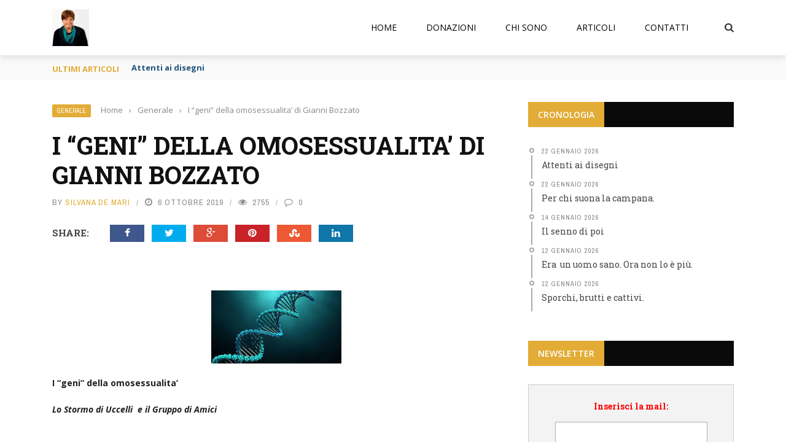

--- FILE ---
content_type: text/html; charset=UTF-8
request_url: https://www.silvanademaricommunity.it/2019/10/06/i-geni-della-omosessualita-di-gianni-bozzato/
body_size: 37690
content:
<!DOCTYPE html>
<html lang="it-IT">
<head>
	<meta charset="UTF-8" />
    
    <meta name="viewport" content="width=device-width, initial-scale=1"/>
	
		
	<link rel="pingback" href="https://www.silvanademaricommunity.it/xmlrpc.php">

	<meta name='robots' content='index, follow, max-image-preview:large, max-snippet:-1, max-video-preview:-1' />

	<!-- This site is optimized with the Yoast SEO plugin v19.10 - https://yoast.com/wordpress/plugins/seo/ -->
	<title>I “geni” della omosessualita’ di Gianni Bozzato - Silvana De Mari Community</title>
	<link rel="canonical" href="https://www.silvanademaricommunity.it/2019/10/06/i-geni-della-omosessualita-di-gianni-bozzato/" />
	<meta property="og:locale" content="it_IT" />
	<meta property="og:type" content="article" />
	<meta property="og:title" content="I “geni” della omosessualita’ di Gianni Bozzato - Silvana De Mari Community" />
	<meta property="og:description" content="&nbsp; I “geni” della omosessualita’ Lo Stormo di Uccelli  e il Gruppo di Amici &nbsp; di Gianni BOZZATO Biologist and Bioethicist     Premessa   Questo articolo ripropone alcuni argomenti e nozioni di Genetica molecolare che sono stati approfonditi e sviluppati dall’Autore in relazioni piu specialistiche. Relazioni che offrono l’evidenza che non esistono nel DNA umano i singoli geni (o gruppi di geni) che determinano (che causano) direttamente ciascuno dei “caratteri” mentali dell’individuo. Geni, per citarne alcuni:  dell’“alcolismo”, della “solidarieta’”, della “fedelta’”, della “gelosia”, della “intraprendenza”, del “desiderio riproduttivo”, dell&#8217;“ansia”, della “curiosità”, del “sonno”, dell&#8217;“attenzione, della “timidezza”; del “successo scolastico”, [&hellip;]" />
	<meta property="og:url" content="https://www.silvanademaricommunity.it/2019/10/06/i-geni-della-omosessualita-di-gianni-bozzato/" />
	<meta property="og:site_name" content="Silvana De Mari Community" />
	<meta property="article:publisher" content="https://www.facebook.com/silvanademari.it/" />
	<meta property="article:author" content="https://www.facebook.com/silvanademari.it/" />
	<meta property="article:published_time" content="2019-10-06T12:23:38+00:00" />
	<meta property="article:modified_time" content="2019-10-06T12:24:00+00:00" />
	<meta property="og:image" content="https://www.silvanademaricommunity.it/wp-content/uploads/2019/09/dna.jpg" />
	<meta property="og:image:width" content="212" />
	<meta property="og:image:height" content="119" />
	<meta property="og:image:type" content="image/jpeg" />
	<meta name="author" content="Silvana De Mari" />
	<meta name="twitter:label1" content="Scritto da" />
	<meta name="twitter:data1" content="Silvana De Mari" />
	<meta name="twitter:label2" content="Tempo di lettura stimato" />
	<meta name="twitter:data2" content="18 minuti" />
	<script type="application/ld+json" class="yoast-schema-graph">{"@context":"https://schema.org","@graph":[{"@type":"Article","@id":"https://www.silvanademaricommunity.it/2019/10/06/i-geni-della-omosessualita-di-gianni-bozzato/#article","isPartOf":{"@id":"https://www.silvanademaricommunity.it/2019/10/06/i-geni-della-omosessualita-di-gianni-bozzato/"},"author":{"name":"Silvana De Mari","@id":"https://www.silvanademaricommunity.it/#/schema/person/72efe839f02a2e82a10908ad925e470b"},"headline":"I “geni” della omosessualita’ di Gianni Bozzato","datePublished":"2019-10-06T12:23:38+00:00","dateModified":"2019-10-06T12:24:00+00:00","mainEntityOfPage":{"@id":"https://www.silvanademaricommunity.it/2019/10/06/i-geni-della-omosessualita-di-gianni-bozzato/"},"wordCount":3684,"publisher":{"@id":"https://www.silvanademaricommunity.it/#/schema/person/72efe839f02a2e82a10908ad925e470b"},"image":{"@id":"https://www.silvanademaricommunity.it/2019/10/06/i-geni-della-omosessualita-di-gianni-bozzato/#primaryimage"},"thumbnailUrl":"https://www.silvanademaricommunity.it/wp-content/uploads/2019/09/dna.jpg","keywords":["geni dell'omosessualità","gianni bozzato."],"articleSection":["Generale"],"inLanguage":"it-IT"},{"@type":"WebPage","@id":"https://www.silvanademaricommunity.it/2019/10/06/i-geni-della-omosessualita-di-gianni-bozzato/","url":"https://www.silvanademaricommunity.it/2019/10/06/i-geni-della-omosessualita-di-gianni-bozzato/","name":"I “geni” della omosessualita’ di Gianni Bozzato - Silvana De Mari Community","isPartOf":{"@id":"https://www.silvanademaricommunity.it/#website"},"primaryImageOfPage":{"@id":"https://www.silvanademaricommunity.it/2019/10/06/i-geni-della-omosessualita-di-gianni-bozzato/#primaryimage"},"image":{"@id":"https://www.silvanademaricommunity.it/2019/10/06/i-geni-della-omosessualita-di-gianni-bozzato/#primaryimage"},"thumbnailUrl":"https://www.silvanademaricommunity.it/wp-content/uploads/2019/09/dna.jpg","datePublished":"2019-10-06T12:23:38+00:00","dateModified":"2019-10-06T12:24:00+00:00","breadcrumb":{"@id":"https://www.silvanademaricommunity.it/2019/10/06/i-geni-della-omosessualita-di-gianni-bozzato/#breadcrumb"},"inLanguage":"it-IT","potentialAction":[{"@type":"ReadAction","target":["https://www.silvanademaricommunity.it/2019/10/06/i-geni-della-omosessualita-di-gianni-bozzato/"]}]},{"@type":"ImageObject","inLanguage":"it-IT","@id":"https://www.silvanademaricommunity.it/2019/10/06/i-geni-della-omosessualita-di-gianni-bozzato/#primaryimage","url":"https://www.silvanademaricommunity.it/wp-content/uploads/2019/09/dna.jpg","contentUrl":"https://www.silvanademaricommunity.it/wp-content/uploads/2019/09/dna.jpg","width":212,"height":119},{"@type":"BreadcrumbList","@id":"https://www.silvanademaricommunity.it/2019/10/06/i-geni-della-omosessualita-di-gianni-bozzato/#breadcrumb","itemListElement":[{"@type":"ListItem","position":1,"name":"Home","item":"https://www.silvanademaricommunity.it/"},{"@type":"ListItem","position":2,"name":"I “geni” della omosessualita’ di Gianni Bozzato"}]},{"@type":"WebSite","@id":"https://www.silvanademaricommunity.it/#website","url":"https://www.silvanademaricommunity.it/","name":"Silvana De Mari Community","description":"","publisher":{"@id":"https://www.silvanademaricommunity.it/#/schema/person/72efe839f02a2e82a10908ad925e470b"},"potentialAction":[{"@type":"SearchAction","target":{"@type":"EntryPoint","urlTemplate":"https://www.silvanademaricommunity.it/?s={search_term_string}"},"query-input":"required name=search_term_string"}],"inLanguage":"it-IT"},{"@type":["Person","Organization"],"@id":"https://www.silvanademaricommunity.it/#/schema/person/72efe839f02a2e82a10908ad925e470b","name":"Silvana De Mari","image":{"@type":"ImageObject","inLanguage":"it-IT","@id":"https://www.silvanademaricommunity.it/#/schema/person/image/","url":"https://secure.gravatar.com/avatar/0bdf5f6a536081d1778b946784a67c48?s=96&d=mm&r=g","contentUrl":"https://secure.gravatar.com/avatar/0bdf5f6a536081d1778b946784a67c48?s=96&d=mm&r=g","caption":"Silvana De Mari"},"logo":{"@id":"https://www.silvanademaricommunity.it/#/schema/person/image/"},"description":"Nell’ora dell’inganno universale dire la verità è un atto rivoluzionario. (G. Orwell)","sameAs":["https://www.silvanademari.it","https://www.facebook.com/silvanademari.it/","https://it.wikipedia.org/wiki/Silvana_De_Mari"],"url":"https://www.silvanademaricommunity.it/author/silvana-demari/"}]}</script>
	<!-- / Yoast SEO plugin. -->


<link rel='dns-prefetch' href='//code.jquery.com' />
<link rel='dns-prefetch' href='//fonts.googleapis.com' />
<link rel='dns-prefetch' href='//s.w.org' />
<link rel='preconnect' href='https://fonts.gstatic.com' crossorigin />
<link rel="alternate" type="application/rss+xml" title="Silvana De Mari Community &raquo; Feed" href="https://www.silvanademaricommunity.it/feed/" />
<link rel="alternate" type="application/rss+xml" title="Silvana De Mari Community &raquo; Feed dei commenti" href="https://www.silvanademaricommunity.it/comments/feed/" />
<link rel="alternate" type="application/rss+xml" title="Silvana De Mari Community &raquo; I “geni” della omosessualita’ di Gianni Bozzato Feed dei commenti" href="https://www.silvanademaricommunity.it/2019/10/06/i-geni-della-omosessualita-di-gianni-bozzato/feed/" />
<script type="text/javascript">
window._wpemojiSettings = {"baseUrl":"https:\/\/s.w.org\/images\/core\/emoji\/14.0.0\/72x72\/","ext":".png","svgUrl":"https:\/\/s.w.org\/images\/core\/emoji\/14.0.0\/svg\/","svgExt":".svg","source":{"concatemoji":"https:\/\/www.silvanademaricommunity.it\/wp-includes\/js\/wp-emoji-release.min.js?ver=6.0.11"}};
/*! This file is auto-generated */
!function(e,a,t){var n,r,o,i=a.createElement("canvas"),p=i.getContext&&i.getContext("2d");function s(e,t){var a=String.fromCharCode,e=(p.clearRect(0,0,i.width,i.height),p.fillText(a.apply(this,e),0,0),i.toDataURL());return p.clearRect(0,0,i.width,i.height),p.fillText(a.apply(this,t),0,0),e===i.toDataURL()}function c(e){var t=a.createElement("script");t.src=e,t.defer=t.type="text/javascript",a.getElementsByTagName("head")[0].appendChild(t)}for(o=Array("flag","emoji"),t.supports={everything:!0,everythingExceptFlag:!0},r=0;r<o.length;r++)t.supports[o[r]]=function(e){if(!p||!p.fillText)return!1;switch(p.textBaseline="top",p.font="600 32px Arial",e){case"flag":return s([127987,65039,8205,9895,65039],[127987,65039,8203,9895,65039])?!1:!s([55356,56826,55356,56819],[55356,56826,8203,55356,56819])&&!s([55356,57332,56128,56423,56128,56418,56128,56421,56128,56430,56128,56423,56128,56447],[55356,57332,8203,56128,56423,8203,56128,56418,8203,56128,56421,8203,56128,56430,8203,56128,56423,8203,56128,56447]);case"emoji":return!s([129777,127995,8205,129778,127999],[129777,127995,8203,129778,127999])}return!1}(o[r]),t.supports.everything=t.supports.everything&&t.supports[o[r]],"flag"!==o[r]&&(t.supports.everythingExceptFlag=t.supports.everythingExceptFlag&&t.supports[o[r]]);t.supports.everythingExceptFlag=t.supports.everythingExceptFlag&&!t.supports.flag,t.DOMReady=!1,t.readyCallback=function(){t.DOMReady=!0},t.supports.everything||(n=function(){t.readyCallback()},a.addEventListener?(a.addEventListener("DOMContentLoaded",n,!1),e.addEventListener("load",n,!1)):(e.attachEvent("onload",n),a.attachEvent("onreadystatechange",function(){"complete"===a.readyState&&t.readyCallback()})),(e=t.source||{}).concatemoji?c(e.concatemoji):e.wpemoji&&e.twemoji&&(c(e.twemoji),c(e.wpemoji)))}(window,document,window._wpemojiSettings);
</script>
<style type="text/css">
img.wp-smiley,
img.emoji {
	display: inline !important;
	border: none !important;
	box-shadow: none !important;
	height: 1em !important;
	width: 1em !important;
	margin: 0 0.07em !important;
	vertical-align: -0.1em !important;
	background: none !important;
	padding: 0 !important;
}
</style>
	<link rel='stylesheet' id='wp-block-library-css'  href='https://www.silvanademaricommunity.it/wp-content/plugins/gutenberg/build/block-library/style.x55482.css' type='text/css' media='all' />
<style id='extendify-gutenberg-patterns-and-templates-utilities-inline-css' type='text/css'>
.ext-absolute {
  position: absolute !important;
}

.ext-relative {
  position: relative !important;
}

.ext-top-base {
  top: var(--wp--style--block-gap, 1.75rem) !important;
}

.ext-top-lg {
  top: var(--extendify--spacing--large, 3rem) !important;
}

.ext--top-base {
  top: calc(var(--wp--style--block-gap, 1.75rem) * -1) !important;
}

.ext--top-lg {
  top: calc(var(--extendify--spacing--large, 3rem) * -1) !important;
}

.ext-right-base {
  right: var(--wp--style--block-gap, 1.75rem) !important;
}

.ext-right-lg {
  right: var(--extendify--spacing--large, 3rem) !important;
}

.ext--right-base {
  right: calc(var(--wp--style--block-gap, 1.75rem) * -1) !important;
}

.ext--right-lg {
  right: calc(var(--extendify--spacing--large, 3rem) * -1) !important;
}

.ext-bottom-base {
  bottom: var(--wp--style--block-gap, 1.75rem) !important;
}

.ext-bottom-lg {
  bottom: var(--extendify--spacing--large, 3rem) !important;
}

.ext--bottom-base {
  bottom: calc(var(--wp--style--block-gap, 1.75rem) * -1) !important;
}

.ext--bottom-lg {
  bottom: calc(var(--extendify--spacing--large, 3rem) * -1) !important;
}

.ext-left-base {
  left: var(--wp--style--block-gap, 1.75rem) !important;
}

.ext-left-lg {
  left: var(--extendify--spacing--large, 3rem) !important;
}

.ext--left-base {
  left: calc(var(--wp--style--block-gap, 1.75rem) * -1) !important;
}

.ext--left-lg {
  left: calc(var(--extendify--spacing--large, 3rem) * -1) !important;
}

.ext-order-1 {
  order: 1 !important;
}

.ext-order-2 {
  order: 2 !important;
}

.ext-col-auto {
  grid-column: auto !important;
}

.ext-col-span-1 {
  grid-column: span 1 / span 1 !important;
}

.ext-col-span-2 {
  grid-column: span 2 / span 2 !important;
}

.ext-col-span-3 {
  grid-column: span 3 / span 3 !important;
}

.ext-col-span-4 {
  grid-column: span 4 / span 4 !important;
}

.ext-col-span-5 {
  grid-column: span 5 / span 5 !important;
}

.ext-col-span-6 {
  grid-column: span 6 / span 6 !important;
}

.ext-col-span-7 {
  grid-column: span 7 / span 7 !important;
}

.ext-col-span-8 {
  grid-column: span 8 / span 8 !important;
}

.ext-col-span-9 {
  grid-column: span 9 / span 9 !important;
}

.ext-col-span-10 {
  grid-column: span 10 / span 10 !important;
}

.ext-col-span-11 {
  grid-column: span 11 / span 11 !important;
}

.ext-col-span-12 {
  grid-column: span 12 / span 12 !important;
}

.ext-col-span-full {
  grid-column: 1 / -1 !important;
}

.ext-col-start-1 {
  grid-column-start: 1 !important;
}

.ext-col-start-2 {
  grid-column-start: 2 !important;
}

.ext-col-start-3 {
  grid-column-start: 3 !important;
}

.ext-col-start-4 {
  grid-column-start: 4 !important;
}

.ext-col-start-5 {
  grid-column-start: 5 !important;
}

.ext-col-start-6 {
  grid-column-start: 6 !important;
}

.ext-col-start-7 {
  grid-column-start: 7 !important;
}

.ext-col-start-8 {
  grid-column-start: 8 !important;
}

.ext-col-start-9 {
  grid-column-start: 9 !important;
}

.ext-col-start-10 {
  grid-column-start: 10 !important;
}

.ext-col-start-11 {
  grid-column-start: 11 !important;
}

.ext-col-start-12 {
  grid-column-start: 12 !important;
}

.ext-col-start-13 {
  grid-column-start: 13 !important;
}

.ext-col-start-auto {
  grid-column-start: auto !important;
}

.ext-col-end-1 {
  grid-column-end: 1 !important;
}

.ext-col-end-2 {
  grid-column-end: 2 !important;
}

.ext-col-end-3 {
  grid-column-end: 3 !important;
}

.ext-col-end-4 {
  grid-column-end: 4 !important;
}

.ext-col-end-5 {
  grid-column-end: 5 !important;
}

.ext-col-end-6 {
  grid-column-end: 6 !important;
}

.ext-col-end-7 {
  grid-column-end: 7 !important;
}

.ext-col-end-8 {
  grid-column-end: 8 !important;
}

.ext-col-end-9 {
  grid-column-end: 9 !important;
}

.ext-col-end-10 {
  grid-column-end: 10 !important;
}

.ext-col-end-11 {
  grid-column-end: 11 !important;
}

.ext-col-end-12 {
  grid-column-end: 12 !important;
}

.ext-col-end-13 {
  grid-column-end: 13 !important;
}

.ext-col-end-auto {
  grid-column-end: auto !important;
}

.ext-row-auto {
  grid-row: auto !important;
}

.ext-row-span-1 {
  grid-row: span 1 / span 1 !important;
}

.ext-row-span-2 {
  grid-row: span 2 / span 2 !important;
}

.ext-row-span-3 {
  grid-row: span 3 / span 3 !important;
}

.ext-row-span-4 {
  grid-row: span 4 / span 4 !important;
}

.ext-row-span-5 {
  grid-row: span 5 / span 5 !important;
}

.ext-row-span-6 {
  grid-row: span 6 / span 6 !important;
}

.ext-row-span-full {
  grid-row: 1 / -1 !important;
}

.ext-row-start-1 {
  grid-row-start: 1 !important;
}

.ext-row-start-2 {
  grid-row-start: 2 !important;
}

.ext-row-start-3 {
  grid-row-start: 3 !important;
}

.ext-row-start-4 {
  grid-row-start: 4 !important;
}

.ext-row-start-5 {
  grid-row-start: 5 !important;
}

.ext-row-start-6 {
  grid-row-start: 6 !important;
}

.ext-row-start-7 {
  grid-row-start: 7 !important;
}

.ext-row-start-auto {
  grid-row-start: auto !important;
}

.ext-row-end-1 {
  grid-row-end: 1 !important;
}

.ext-row-end-2 {
  grid-row-end: 2 !important;
}

.ext-row-end-3 {
  grid-row-end: 3 !important;
}

.ext-row-end-4 {
  grid-row-end: 4 !important;
}

.ext-row-end-5 {
  grid-row-end: 5 !important;
}

.ext-row-end-6 {
  grid-row-end: 6 !important;
}

.ext-row-end-7 {
  grid-row-end: 7 !important;
}

.ext-row-end-auto {
  grid-row-end: auto !important;
}

.ext-m-0:not([style*="margin"]) {
  margin: 0 !important;
}

.ext-m-auto:not([style*="margin"]) {
  margin: auto !important;
}

.ext-m-base:not([style*="margin"]) {
  margin: var(--wp--style--block-gap, 1.75rem) !important;
}

.ext-m-lg:not([style*="margin"]) {
  margin: var(--extendify--spacing--large, 3rem) !important;
}

.ext--m-base:not([style*="margin"]) {
  margin: calc(var(--wp--style--block-gap, 1.75rem) * -1) !important;
}

.ext--m-lg:not([style*="margin"]) {
  margin: calc(var(--extendify--spacing--large, 3rem) * -1) !important;
}

.ext-mx-0:not([style*="margin"]) {
  margin-left: 0 !important;
  margin-right: 0 !important;
}

.ext-mx-auto:not([style*="margin"]) {
  margin-left: auto !important;
  margin-right: auto !important;
}

.ext-mx-base:not([style*="margin"]) {
  margin-left: var(--wp--style--block-gap, 1.75rem) !important;
  margin-right: var(--wp--style--block-gap, 1.75rem) !important;
}

.ext-mx-lg:not([style*="margin"]) {
  margin-left: var(--extendify--spacing--large, 3rem) !important;
  margin-right: var(--extendify--spacing--large, 3rem) !important;
}

.ext--mx-base:not([style*="margin"]) {
  margin-left: calc(var(--wp--style--block-gap, 1.75rem) * -1) !important;
  margin-right: calc(var(--wp--style--block-gap, 1.75rem) * -1) !important;
}

.ext--mx-lg:not([style*="margin"]) {
  margin-left: calc(var(--extendify--spacing--large, 3rem) * -1) !important;
  margin-right: calc(var(--extendify--spacing--large, 3rem) * -1) !important;
}

.ext-my-0:not([style*="margin"]) {
  margin-top: 0 !important;
  margin-bottom: 0 !important;
}

.ext-my-auto:not([style*="margin"]) {
  margin-top: auto !important;
  margin-bottom: auto !important;
}

.ext-my-base:not([style*="margin"]) {
  margin-top: var(--wp--style--block-gap, 1.75rem) !important;
  margin-bottom: var(--wp--style--block-gap, 1.75rem) !important;
}

.ext-my-lg:not([style*="margin"]) {
  margin-top: var(--extendify--spacing--large, 3rem) !important;
  margin-bottom: var(--extendify--spacing--large, 3rem) !important;
}

.ext--my-base:not([style*="margin"]) {
  margin-top: calc(var(--wp--style--block-gap, 1.75rem) * -1) !important;
  margin-bottom: calc(var(--wp--style--block-gap, 1.75rem) * -1) !important;
}

.ext--my-lg:not([style*="margin"]) {
  margin-top: calc(var(--extendify--spacing--large, 3rem) * -1) !important;
  margin-bottom: calc(var(--extendify--spacing--large, 3rem) * -1) !important;
}

.ext-mt-0:not([style*="margin"]) {
  margin-top: 0 !important;
}

.ext-mt-auto:not([style*="margin"]) {
  margin-top: auto !important;
}

.ext-mt-base:not([style*="margin"]) {
  margin-top: var(--wp--style--block-gap, 1.75rem) !important;
}

.ext-mt-lg:not([style*="margin"]) {
  margin-top: var(--extendify--spacing--large, 3rem) !important;
}

.ext--mt-base:not([style*="margin"]) {
  margin-top: calc(var(--wp--style--block-gap, 1.75rem) * -1) !important;
}

.ext--mt-lg:not([style*="margin"]) {
  margin-top: calc(var(--extendify--spacing--large, 3rem) * -1) !important;
}

.ext-mr-0:not([style*="margin"]) {
  margin-right: 0 !important;
}

.ext-mr-auto:not([style*="margin"]) {
  margin-right: auto !important;
}

.ext-mr-base:not([style*="margin"]) {
  margin-right: var(--wp--style--block-gap, 1.75rem) !important;
}

.ext-mr-lg:not([style*="margin"]) {
  margin-right: var(--extendify--spacing--large, 3rem) !important;
}

.ext--mr-base:not([style*="margin"]) {
  margin-right: calc(var(--wp--style--block-gap, 1.75rem) * -1) !important;
}

.ext--mr-lg:not([style*="margin"]) {
  margin-right: calc(var(--extendify--spacing--large, 3rem) * -1) !important;
}

.ext-mb-0:not([style*="margin"]) {
  margin-bottom: 0 !important;
}

.ext-mb-auto:not([style*="margin"]) {
  margin-bottom: auto !important;
}

.ext-mb-base:not([style*="margin"]) {
  margin-bottom: var(--wp--style--block-gap, 1.75rem) !important;
}

.ext-mb-lg:not([style*="margin"]) {
  margin-bottom: var(--extendify--spacing--large, 3rem) !important;
}

.ext--mb-base:not([style*="margin"]) {
  margin-bottom: calc(var(--wp--style--block-gap, 1.75rem) * -1) !important;
}

.ext--mb-lg:not([style*="margin"]) {
  margin-bottom: calc(var(--extendify--spacing--large, 3rem) * -1) !important;
}

.ext-ml-0:not([style*="margin"]) {
  margin-left: 0 !important;
}

.ext-ml-auto:not([style*="margin"]) {
  margin-left: auto !important;
}

.ext-ml-base:not([style*="margin"]) {
  margin-left: var(--wp--style--block-gap, 1.75rem) !important;
}

.ext-ml-lg:not([style*="margin"]) {
  margin-left: var(--extendify--spacing--large, 3rem) !important;
}

.ext--ml-base:not([style*="margin"]) {
  margin-left: calc(var(--wp--style--block-gap, 1.75rem) * -1) !important;
}

.ext--ml-lg:not([style*="margin"]) {
  margin-left: calc(var(--extendify--spacing--large, 3rem) * -1) !important;
}

.ext-block {
  display: block !important;
}

.ext-inline-block {
  display: inline-block !important;
}

.ext-inline {
  display: inline !important;
}

.ext-flex {
  display: flex !important;
}

.ext-inline-flex {
  display: inline-flex !important;
}

.ext-grid {
  display: grid !important;
}

.ext-inline-grid {
  display: inline-grid !important;
}

.ext-hidden {
  display: none !important;
}

.ext-w-auto {
  width: auto !important;
}

.ext-w-full {
  width: 100% !important;
}

.ext-max-w-full {
  max-width: 100% !important;
}

.ext-flex-1 {
  flex: 1 1 0% !important;
}

.ext-flex-auto {
  flex: 1 1 auto !important;
}

.ext-flex-initial {
  flex: 0 1 auto !important;
}

.ext-flex-none {
  flex: none !important;
}

.ext-flex-shrink-0 {
  flex-shrink: 0 !important;
}

.ext-flex-shrink {
  flex-shrink: 1 !important;
}

.ext-flex-grow-0 {
  flex-grow: 0 !important;
}

.ext-flex-grow {
  flex-grow: 1 !important;
}

.ext-list-none {
  list-style-type: none !important;
}

.ext-grid-cols-1 {
  grid-template-columns: repeat(1, minmax(0, 1fr)) !important;
}

.ext-grid-cols-2 {
  grid-template-columns: repeat(2, minmax(0, 1fr)) !important;
}

.ext-grid-cols-3 {
  grid-template-columns: repeat(3, minmax(0, 1fr)) !important;
}

.ext-grid-cols-4 {
  grid-template-columns: repeat(4, minmax(0, 1fr)) !important;
}

.ext-grid-cols-5 {
  grid-template-columns: repeat(5, minmax(0, 1fr)) !important;
}

.ext-grid-cols-6 {
  grid-template-columns: repeat(6, minmax(0, 1fr)) !important;
}

.ext-grid-cols-7 {
  grid-template-columns: repeat(7, minmax(0, 1fr)) !important;
}

.ext-grid-cols-8 {
  grid-template-columns: repeat(8, minmax(0, 1fr)) !important;
}

.ext-grid-cols-9 {
  grid-template-columns: repeat(9, minmax(0, 1fr)) !important;
}

.ext-grid-cols-10 {
  grid-template-columns: repeat(10, minmax(0, 1fr)) !important;
}

.ext-grid-cols-11 {
  grid-template-columns: repeat(11, minmax(0, 1fr)) !important;
}

.ext-grid-cols-12 {
  grid-template-columns: repeat(12, minmax(0, 1fr)) !important;
}

.ext-grid-cols-none {
  grid-template-columns: none !important;
}

.ext-grid-rows-1 {
  grid-template-rows: repeat(1, minmax(0, 1fr)) !important;
}

.ext-grid-rows-2 {
  grid-template-rows: repeat(2, minmax(0, 1fr)) !important;
}

.ext-grid-rows-3 {
  grid-template-rows: repeat(3, minmax(0, 1fr)) !important;
}

.ext-grid-rows-4 {
  grid-template-rows: repeat(4, minmax(0, 1fr)) !important;
}

.ext-grid-rows-5 {
  grid-template-rows: repeat(5, minmax(0, 1fr)) !important;
}

.ext-grid-rows-6 {
  grid-template-rows: repeat(6, minmax(0, 1fr)) !important;
}

.ext-grid-rows-none {
  grid-template-rows: none !important;
}

.ext-flex-row {
  flex-direction: row !important;
}

.ext-flex-row-reverse {
  flex-direction: row-reverse !important;
}

.ext-flex-col {
  flex-direction: column !important;
}

.ext-flex-col-reverse {
  flex-direction: column-reverse !important;
}

.ext-flex-wrap {
  flex-wrap: wrap !important;
}

.ext-flex-wrap-reverse {
  flex-wrap: wrap-reverse !important;
}

.ext-flex-nowrap {
  flex-wrap: nowrap !important;
}

.ext-items-start {
  align-items: flex-start !important;
}

.ext-items-end {
  align-items: flex-end !important;
}

.ext-items-center {
  align-items: center !important;
}

.ext-items-baseline {
  align-items: baseline !important;
}

.ext-items-stretch {
  align-items: stretch !important;
}

.ext-justify-start {
  justify-content: flex-start !important;
}

.ext-justify-end {
  justify-content: flex-end !important;
}

.ext-justify-center {
  justify-content: center !important;
}

.ext-justify-between {
  justify-content: space-between !important;
}

.ext-justify-around {
  justify-content: space-around !important;
}

.ext-justify-evenly {
  justify-content: space-evenly !important;
}

.ext-justify-items-start {
  justify-items: start !important;
}

.ext-justify-items-end {
  justify-items: end !important;
}

.ext-justify-items-center {
  justify-items: center !important;
}

.ext-justify-items-stretch {
  justify-items: stretch !important;
}

.ext-gap-0 {
  gap: 0 !important;
}

.ext-gap-base {
  gap: var(--wp--style--block-gap, 1.75rem) !important;
}

.ext-gap-lg {
  gap: var(--extendify--spacing--large, 3rem) !important;
}

.ext-gap-x-0 {
  -moz-column-gap: 0 !important;
       column-gap: 0 !important;
}

.ext-gap-x-base {
  -moz-column-gap: var(--wp--style--block-gap, 1.75rem) !important;
       column-gap: var(--wp--style--block-gap, 1.75rem) !important;
}

.ext-gap-x-lg {
  -moz-column-gap: var(--extendify--spacing--large, 3rem) !important;
       column-gap: var(--extendify--spacing--large, 3rem) !important;
}

.ext-gap-y-0 {
  row-gap: 0 !important;
}

.ext-gap-y-base {
  row-gap: var(--wp--style--block-gap, 1.75rem) !important;
}

.ext-gap-y-lg {
  row-gap: var(--extendify--spacing--large, 3rem) !important;
}

.ext-justify-self-auto {
  justify-self: auto !important;
}

.ext-justify-self-start {
  justify-self: start !important;
}

.ext-justify-self-end {
  justify-self: end !important;
}

.ext-justify-self-center {
  justify-self: center !important;
}

.ext-justify-self-stretch {
  justify-self: stretch !important;
}

.ext-rounded-none {
  border-radius: 0px !important;
}

.ext-rounded-full {
  border-radius: 9999px !important;
}

.ext-rounded-t-none {
  border-top-left-radius: 0px !important;
  border-top-right-radius: 0px !important;
}

.ext-rounded-t-full {
  border-top-left-radius: 9999px !important;
  border-top-right-radius: 9999px !important;
}

.ext-rounded-r-none {
  border-top-right-radius: 0px !important;
  border-bottom-right-radius: 0px !important;
}

.ext-rounded-r-full {
  border-top-right-radius: 9999px !important;
  border-bottom-right-radius: 9999px !important;
}

.ext-rounded-b-none {
  border-bottom-right-radius: 0px !important;
  border-bottom-left-radius: 0px !important;
}

.ext-rounded-b-full {
  border-bottom-right-radius: 9999px !important;
  border-bottom-left-radius: 9999px !important;
}

.ext-rounded-l-none {
  border-top-left-radius: 0px !important;
  border-bottom-left-radius: 0px !important;
}

.ext-rounded-l-full {
  border-top-left-radius: 9999px !important;
  border-bottom-left-radius: 9999px !important;
}

.ext-rounded-tl-none {
  border-top-left-radius: 0px !important;
}

.ext-rounded-tl-full {
  border-top-left-radius: 9999px !important;
}

.ext-rounded-tr-none {
  border-top-right-radius: 0px !important;
}

.ext-rounded-tr-full {
  border-top-right-radius: 9999px !important;
}

.ext-rounded-br-none {
  border-bottom-right-radius: 0px !important;
}

.ext-rounded-br-full {
  border-bottom-right-radius: 9999px !important;
}

.ext-rounded-bl-none {
  border-bottom-left-radius: 0px !important;
}

.ext-rounded-bl-full {
  border-bottom-left-radius: 9999px !important;
}

.ext-border-0 {
  border-width: 0px !important;
}

.ext-border-t-0 {
  border-top-width: 0px !important;
}

.ext-border-r-0 {
  border-right-width: 0px !important;
}

.ext-border-b-0 {
  border-bottom-width: 0px !important;
}

.ext-border-l-0 {
  border-left-width: 0px !important;
}

.ext-p-0:not([style*="padding"]) {
  padding: 0 !important;
}

.ext-p-base:not([style*="padding"]) {
  padding: var(--wp--style--block-gap, 1.75rem) !important;
}

.ext-p-lg:not([style*="padding"]) {
  padding: var(--extendify--spacing--large, 3rem) !important;
}

.ext-px-0:not([style*="padding"]) {
  padding-left: 0 !important;
  padding-right: 0 !important;
}

.ext-px-base:not([style*="padding"]) {
  padding-left: var(--wp--style--block-gap, 1.75rem) !important;
  padding-right: var(--wp--style--block-gap, 1.75rem) !important;
}

.ext-px-lg:not([style*="padding"]) {
  padding-left: var(--extendify--spacing--large, 3rem) !important;
  padding-right: var(--extendify--spacing--large, 3rem) !important;
}

.ext-py-0:not([style*="padding"]) {
  padding-top: 0 !important;
  padding-bottom: 0 !important;
}

.ext-py-base:not([style*="padding"]) {
  padding-top: var(--wp--style--block-gap, 1.75rem) !important;
  padding-bottom: var(--wp--style--block-gap, 1.75rem) !important;
}

.ext-py-lg:not([style*="padding"]) {
  padding-top: var(--extendify--spacing--large, 3rem) !important;
  padding-bottom: var(--extendify--spacing--large, 3rem) !important;
}

.ext-pt-0:not([style*="padding"]) {
  padding-top: 0 !important;
}

.ext-pt-base:not([style*="padding"]) {
  padding-top: var(--wp--style--block-gap, 1.75rem) !important;
}

.ext-pt-lg:not([style*="padding"]) {
  padding-top: var(--extendify--spacing--large, 3rem) !important;
}

.ext-pr-0:not([style*="padding"]) {
  padding-right: 0 !important;
}

.ext-pr-base:not([style*="padding"]) {
  padding-right: var(--wp--style--block-gap, 1.75rem) !important;
}

.ext-pr-lg:not([style*="padding"]) {
  padding-right: var(--extendify--spacing--large, 3rem) !important;
}

.ext-pb-0:not([style*="padding"]) {
  padding-bottom: 0 !important;
}

.ext-pb-base:not([style*="padding"]) {
  padding-bottom: var(--wp--style--block-gap, 1.75rem) !important;
}

.ext-pb-lg:not([style*="padding"]) {
  padding-bottom: var(--extendify--spacing--large, 3rem) !important;
}

.ext-pl-0:not([style*="padding"]) {
  padding-left: 0 !important;
}

.ext-pl-base:not([style*="padding"]) {
  padding-left: var(--wp--style--block-gap, 1.75rem) !important;
}

.ext-pl-lg:not([style*="padding"]) {
  padding-left: var(--extendify--spacing--large, 3rem) !important;
}

.ext-text-left {
  text-align: left !important;
}

.ext-text-center {
  text-align: center !important;
}

.ext-text-right {
  text-align: right !important;
}

.ext-leading-none {
  line-height: 1 !important;
}

.ext-leading-tight {
  line-height: 1.25 !important;
}

.ext-leading-snug {
  line-height: 1.375 !important;
}

.ext-leading-normal {
  line-height: 1.5 !important;
}

.ext-leading-relaxed {
  line-height: 1.625 !important;
}

.ext-leading-loose {
  line-height: 2 !important;
}

.ext-aspect-square img {
  aspect-ratio: 1 / 1 !important;
  -o-object-fit: cover !important;
     object-fit: cover !important;
}

.ext-aspect-landscape img {
  aspect-ratio: 4 / 3 !important;
  -o-object-fit: cover !important;
     object-fit: cover !important;
}

.ext-aspect-landscape-wide img {
  aspect-ratio: 16 / 9 !important;
  -o-object-fit: cover !important;
     object-fit: cover !important;
}

.ext-aspect-portrait img {
  aspect-ratio: 3 / 4 !important;
  -o-object-fit: cover !important;
     object-fit: cover !important;
}

.ext-aspect-square .components-resizable-box__container,
.ext-aspect-landscape .components-resizable-box__container,
.ext-aspect-landscape-wide .components-resizable-box__container,
.ext-aspect-portrait .components-resizable-box__container {
  height: auto !important;
}

.clip-path--rhombus img {
  -webkit-clip-path: polygon(15% 6%, 80% 29%, 84% 93%, 23% 69%) !important;
          clip-path: polygon(15% 6%, 80% 29%, 84% 93%, 23% 69%) !important;
}

.clip-path--diamond img {
  -webkit-clip-path: polygon(5% 29%, 60% 2%, 91% 64%, 36% 89%) !important;
          clip-path: polygon(5% 29%, 60% 2%, 91% 64%, 36% 89%) !important;
}

.clip-path--rhombus-alt img {
  -webkit-clip-path: polygon(14% 9%, 85% 24%, 91% 89%, 19% 76%) !important;
          clip-path: polygon(14% 9%, 85% 24%, 91% 89%, 19% 76%) !important;
}

/*
The .ext utility is a top-level class that we use to target contents within our patterns.
We use it here to ensure columns blocks display well across themes.
*/

.wp-block-columns[class*="fullwidth-cols"] {
  /* no suggestion */
  margin-bottom: unset !important;
}

.wp-block-column.editor\:pointer-events-none {
  /* no suggestion */
  margin-top: 0 !important;
  margin-bottom: 0 !important;
}

.is-root-container.block-editor-block-list__layout
    > [data-align="full"]:not(:first-of-type)
    > .wp-block-column.editor\:pointer-events-none,
.is-root-container.block-editor-block-list__layout
    > [data-align="wide"]
    > .wp-block-column.editor\:pointer-events-none {
  /* no suggestion */
  margin-top: calc(-1 * var(--wp--style--block-gap, 28px)) !important;
}

.is-root-container.block-editor-block-list__layout
    > [data-align="full"]:not(:first-of-type)
    > .ext-my-0,
.is-root-container.block-editor-block-list__layout
    > [data-align="wide"]
    > .ext-my-0:not([style*="margin"]) {
  /* no suggestion */
  margin-top: calc(-1 * var(--wp--style--block-gap, 28px)) !important;
}

/* Some popular themes use padding instead of core margin for columns; remove it */

.ext .wp-block-columns .wp-block-column[style*="padding"] {
  /* no suggestion */
  padding-left: 0 !important;
  padding-right: 0 !important;
}

/* Some popular themes add double spacing between columns; remove it */

.ext
    .wp-block-columns
    + .wp-block-columns:not([class*="mt-"]):not([class*="my-"]):not([style*="margin"]) {
  /* no suggestion */
  margin-top: 0 !important;
}

[class*="fullwidth-cols"] .wp-block-column:first-child,
[class*="fullwidth-cols"] .wp-block-group:first-child {
  /* no suggestion */
}

[class*="fullwidth-cols"] .wp-block-column:first-child, [class*="fullwidth-cols"] .wp-block-group:first-child {
  margin-top: 0 !important;
}

[class*="fullwidth-cols"] .wp-block-column:last-child,
[class*="fullwidth-cols"] .wp-block-group:last-child {
  /* no suggestion */
}

[class*="fullwidth-cols"] .wp-block-column:last-child, [class*="fullwidth-cols"] .wp-block-group:last-child {
  margin-bottom: 0 !important;
}

[class*="fullwidth-cols"] .wp-block-column:first-child > * {
  /* no suggestion */
  margin-top: 0 !important;
}

[class*="fullwidth-cols"] .wp-block-column > *:first-child {
  /* no suggestion */
  margin-top: 0 !important;
}

[class*="fullwidth-cols"] .wp-block-column > *:last-child {
  /* no suggestion */
  margin-bottom: 0 !important;
}

.ext .is-not-stacked-on-mobile .wp-block-column {
  /* no suggestion */
  margin-bottom: 0 !important;
}

/* Add base margin bottom to all columns */

.wp-block-columns[class*="fullwidth-cols"]:not(.is-not-stacked-on-mobile)
    > .wp-block-column:not(:last-child) {
  /* no suggestion */
  margin-bottom: var(--wp--style--block-gap, 1.75rem) !important;
}

@media (min-width: 782px) {
  .wp-block-columns[class*="fullwidth-cols"]:not(.is-not-stacked-on-mobile)
        > .wp-block-column:not(:last-child) {
    /* no suggestion */
    margin-bottom: 0 !important;
  }
}

/* Remove margin bottom from "not-stacked" columns */

.wp-block-columns[class*="fullwidth-cols"].is-not-stacked-on-mobile
    > .wp-block-column {
  /* no suggestion */
  margin-bottom: 0 !important;
}

@media (min-width: 600px) and (max-width: 781px) {
  .wp-block-columns[class*="fullwidth-cols"]:not(.is-not-stacked-on-mobile)
        > .wp-block-column:nth-child(even) {
    /* no suggestion */
    margin-left: var(--wp--style--block-gap, 2em) !important;
  }
}

/*
    The `tablet:fullwidth-cols` and `desktop:fullwidth-cols` utilities are used
    to counter the core/columns responsive for at our breakpoints.
*/

@media (max-width: 781px) {
  .tablet\:fullwidth-cols.wp-block-columns:not(.is-not-stacked-on-mobile) {
    flex-wrap: wrap !important;
  }

  .tablet\:fullwidth-cols.wp-block-columns:not(.is-not-stacked-on-mobile)
        > .wp-block-column {
    margin-left: 0 !important;
  }

  .tablet\:fullwidth-cols.wp-block-columns:not(.is-not-stacked-on-mobile)
        > .wp-block-column:not([style*="margin"]) {
    /* no suggestion */
    margin-left: 0 !important;
  }

  .tablet\:fullwidth-cols.wp-block-columns:not(.is-not-stacked-on-mobile)
        > .wp-block-column {
    flex-basis: 100% !important; /* Required to negate core/columns flex-basis */
  }
}

@media (max-width: 1079px) {
  .desktop\:fullwidth-cols.wp-block-columns:not(.is-not-stacked-on-mobile) {
    flex-wrap: wrap !important;
  }

  .desktop\:fullwidth-cols.wp-block-columns:not(.is-not-stacked-on-mobile)
        > .wp-block-column {
    margin-left: 0 !important;
  }

  .desktop\:fullwidth-cols.wp-block-columns:not(.is-not-stacked-on-mobile)
        > .wp-block-column:not([style*="margin"]) {
    /* no suggestion */
    margin-left: 0 !important;
  }

  .desktop\:fullwidth-cols.wp-block-columns:not(.is-not-stacked-on-mobile)
        > .wp-block-column {
    flex-basis: 100% !important; /* Required to negate core/columns flex-basis */
  }

  .desktop\:fullwidth-cols.wp-block-columns:not(.is-not-stacked-on-mobile)
        > .wp-block-column:not(:last-child) {
    margin-bottom: var(--wp--style--block-gap, 1.75rem) !important;
  }
}

.direction-rtl {
  direction: rtl !important;
}

.direction-ltr {
  direction: ltr !important;
}

/* Use "is-style-" prefix to support adding this style to the core/list block */

.is-style-inline-list {
  padding-left: 0 !important;
}

.is-style-inline-list li {
  /* no suggestion */
  list-style-type: none !important;
}

@media (min-width: 782px) {
  .is-style-inline-list li {
    margin-right: var(--wp--style--block-gap, 1.75rem) !important;
    display: inline !important;
  }
}

.is-style-inline-list li:first-child {
  /* no suggestion */
}

@media (min-width: 782px) {
  .is-style-inline-list li:first-child {
    margin-left: 0 !important;
  }
}

.is-style-inline-list li:last-child {
  /* no suggestion */
}

@media (min-width: 782px) {
  .is-style-inline-list li:last-child {
    margin-right: 0 !important;
  }
}

.bring-to-front {
  position: relative !important;
  z-index: 10 !important;
}

.text-stroke {
  -webkit-text-stroke-width: var(
        --wp--custom--typography--text-stroke-width,
        2px
    ) !important;
  -webkit-text-stroke-color: var(--wp--preset--color--background) !important;
}

.text-stroke--primary {
  -webkit-text-stroke-width: var(
        --wp--custom--typography--text-stroke-width,
        2px
    ) !important;
  -webkit-text-stroke-color: var(--wp--preset--color--primary) !important;
}

.text-stroke--secondary {
  -webkit-text-stroke-width: var(
        --wp--custom--typography--text-stroke-width,
        2px
    ) !important;
  -webkit-text-stroke-color: var(--wp--preset--color--secondary) !important;
}

.editor\:no-caption .block-editor-rich-text__editable {
  display: none !important;
}

.editor\:no-inserter > .block-list-appender,
.editor\:no-inserter .wp-block-group__inner-container > .block-list-appender {
  display: none !important;
}

.editor\:no-inserter .wp-block-cover__inner-container > .block-list-appender {
  display: none !important;
}

.editor\:no-inserter .wp-block-column:not(.is-selected) > .block-list-appender {
  display: none !important;
}

.editor\:no-resize .components-resizable-box__handle::after,
.editor\:no-resize .components-resizable-box__side-handle::before,
.editor\:no-resize .components-resizable-box__handle {
  display: none !important;
  pointer-events: none !important;
}

.editor\:no-resize .components-resizable-box__container {
  display: block !important;
}

.editor\:pointer-events-none {
  pointer-events: none !important;
}

.is-style-angled {
  /* no suggestion */
  align-items: center !important;
  justify-content: flex-end !important;
}

.ext .is-style-angled > [class*="_inner-container"] {
  align-items: center !important;
}

.is-style-angled .wp-block-cover__image-background,
.is-style-angled .wp-block-cover__video-background {
  /* no suggestion */
  -webkit-clip-path: polygon(0 0, 30% 0%, 50% 100%, 0% 100%) !important;
          clip-path: polygon(0 0, 30% 0%, 50% 100%, 0% 100%) !important;
  z-index: 1 !important;
}

@media (min-width: 782px) {
  .is-style-angled .wp-block-cover__image-background,
    .is-style-angled .wp-block-cover__video-background {
    /* no suggestion */
    -webkit-clip-path: polygon(0 0, 55% 0%, 65% 100%, 0% 100%) !important;
            clip-path: polygon(0 0, 55% 0%, 65% 100%, 0% 100%) !important;
  }
}

.has-foreground-color {
  /* no suggestion */
  color: var(--wp--preset--color--foreground, #000) !important;
}

.has-foreground-background-color {
  /* no suggestion */
  background-color: var(--wp--preset--color--foreground, #000) !important;
}

.has-background-color {
  /* no suggestion */
  color: var(--wp--preset--color--background, #fff) !important;
}

.has-background-background-color {
  /* no suggestion */
  background-color: var(--wp--preset--color--background, #fff) !important;
}

.has-primary-color {
  /* no suggestion */
  color: var(--wp--preset--color--primary, #4b5563) !important;
}

.has-primary-background-color {
  /* no suggestion */
  background-color: var(--wp--preset--color--primary, #4b5563) !important;
}

.has-secondary-color {
  /* no suggestion */
  color: var(--wp--preset--color--secondary, #9ca3af) !important;
}

.has-secondary-background-color {
  /* no suggestion */
  background-color: var(--wp--preset--color--secondary, #9ca3af) !important;
}

/* Ensure themes that target specific elements use the right colors */

.ext.has-text-color p,
.ext.has-text-color h1,
.ext.has-text-color h2,
.ext.has-text-color h3,
.ext.has-text-color h4,
.ext.has-text-color h5,
.ext.has-text-color h6 {
  /* no suggestion */
  color: currentColor !important;
}

.has-white-color {
  /* no suggestion */
  color: var(--wp--preset--color--white, #fff) !important;
}

.has-black-color {
  /* no suggestion */
  color: var(--wp--preset--color--black, #000) !important;
}

.has-ext-foreground-background-color {
  /* no suggestion */
  background-color: var(
        --wp--preset--color--foreground,
        var(--wp--preset--color--black, #000)
    ) !important;
}

.has-ext-primary-background-color {
  /* no suggestion */
  background-color: var(
        --wp--preset--color--primary,
        var(--wp--preset--color--cyan-bluish-gray, #000)
    ) !important;
}

/* Fix button borders with specified background colors */

.wp-block-button__link.has-black-background-color {
  /* no suggestion */
  border-color: var(--wp--preset--color--black, #000) !important;
}

.wp-block-button__link.has-white-background-color {
  /* no suggestion */
  border-color: var(--wp--preset--color--white, #fff) !important;
}

.has-ext-small-font-size {
  /* no suggestion */
  font-size: var(--wp--preset--font-size--ext-small) !important;
}

.has-ext-medium-font-size {
  /* no suggestion */
  font-size: var(--wp--preset--font-size--ext-medium) !important;
}

.has-ext-large-font-size {
  /* no suggestion */
  font-size: var(--wp--preset--font-size--ext-large) !important;
  line-height: 1.2 !important;
}

.has-ext-x-large-font-size {
  /* no suggestion */
  font-size: var(--wp--preset--font-size--ext-x-large) !important;
  line-height: 1 !important;
}

.has-ext-xx-large-font-size {
  /* no suggestion */
  font-size: var(--wp--preset--font-size--ext-xx-large) !important;
  line-height: 1 !important;
}

/* Line height */

.has-ext-x-large-font-size:not([style*="line-height"]) {
  /* no suggestion */
  line-height: 1.1 !important;
}

.has-ext-xx-large-font-size:not([style*="line-height"]) {
  /* no suggestion */
  line-height: 1.1 !important;
}

.ext .wp-block-group > * {
  /* Line height */
  margin-top: 0 !important;
  margin-bottom: 0 !important;
}

.ext .wp-block-group > * + * {
  margin-top: var(--wp--style--block-gap, 1.75rem) !important;
  margin-bottom: 0 !important;
}

.ext h2 {
  margin-top: var(--wp--style--block-gap, 1.75rem) !important;
  margin-bottom: var(--wp--style--block-gap, 1.75rem) !important;
}

.has-ext-x-large-font-size + p,
.has-ext-x-large-font-size + h3 {
  margin-top: 0.5rem !important;
}

.ext .wp-block-buttons > .wp-block-button.wp-block-button__width-25 {
  width: calc(25% - var(--wp--style--block-gap, 0.5em) * 0.75) !important;
  min-width: 12rem !important;
}

/* Classic themes use an inner [class*="_inner-container"] that our utilities cannot directly target, so we need to do so with a few */

.ext .ext-grid > [class*="_inner-container"] {
  /* no suggestion */
  display: grid !important;
}

/* Unhinge grid for container blocks in classic themes, and < 5.9 */

.ext > [class*="_inner-container"] > .ext-grid:not([class*="columns"]),
.ext
    > [class*="_inner-container"]
    > .wp-block
    > .ext-grid:not([class*="columns"]) {
  /* no suggestion */
  display: initial !important;
}

/* Grid Columns */

.ext .ext-grid-cols-1 > [class*="_inner-container"] {
  /* no suggestion */
  grid-template-columns: repeat(1, minmax(0, 1fr)) !important;
}

.ext .ext-grid-cols-2 > [class*="_inner-container"] {
  /* no suggestion */
  grid-template-columns: repeat(2, minmax(0, 1fr)) !important;
}

.ext .ext-grid-cols-3 > [class*="_inner-container"] {
  /* no suggestion */
  grid-template-columns: repeat(3, minmax(0, 1fr)) !important;
}

.ext .ext-grid-cols-4 > [class*="_inner-container"] {
  /* no suggestion */
  grid-template-columns: repeat(4, minmax(0, 1fr)) !important;
}

.ext .ext-grid-cols-5 > [class*="_inner-container"] {
  /* no suggestion */
  grid-template-columns: repeat(5, minmax(0, 1fr)) !important;
}

.ext .ext-grid-cols-6 > [class*="_inner-container"] {
  /* no suggestion */
  grid-template-columns: repeat(6, minmax(0, 1fr)) !important;
}

.ext .ext-grid-cols-7 > [class*="_inner-container"] {
  /* no suggestion */
  grid-template-columns: repeat(7, minmax(0, 1fr)) !important;
}

.ext .ext-grid-cols-8 > [class*="_inner-container"] {
  /* no suggestion */
  grid-template-columns: repeat(8, minmax(0, 1fr)) !important;
}

.ext .ext-grid-cols-9 > [class*="_inner-container"] {
  /* no suggestion */
  grid-template-columns: repeat(9, minmax(0, 1fr)) !important;
}

.ext .ext-grid-cols-10 > [class*="_inner-container"] {
  /* no suggestion */
  grid-template-columns: repeat(10, minmax(0, 1fr)) !important;
}

.ext .ext-grid-cols-11 > [class*="_inner-container"] {
  /* no suggestion */
  grid-template-columns: repeat(11, minmax(0, 1fr)) !important;
}

.ext .ext-grid-cols-12 > [class*="_inner-container"] {
  /* no suggestion */
  grid-template-columns: repeat(12, minmax(0, 1fr)) !important;
}

.ext .ext-grid-cols-13 > [class*="_inner-container"] {
  /* no suggestion */
  grid-template-columns: repeat(13, minmax(0, 1fr)) !important;
}

.ext .ext-grid-cols-none > [class*="_inner-container"] {
  /* no suggestion */
  grid-template-columns: none !important;
}

/* Grid Rows */

.ext .ext-grid-rows-1 > [class*="_inner-container"] {
  /* no suggestion */
  grid-template-rows: repeat(1, minmax(0, 1fr)) !important;
}

.ext .ext-grid-rows-2 > [class*="_inner-container"] {
  /* no suggestion */
  grid-template-rows: repeat(2, minmax(0, 1fr)) !important;
}

.ext .ext-grid-rows-3 > [class*="_inner-container"] {
  /* no suggestion */
  grid-template-rows: repeat(3, minmax(0, 1fr)) !important;
}

.ext .ext-grid-rows-4 > [class*="_inner-container"] {
  /* no suggestion */
  grid-template-rows: repeat(4, minmax(0, 1fr)) !important;
}

.ext .ext-grid-rows-5 > [class*="_inner-container"] {
  /* no suggestion */
  grid-template-rows: repeat(5, minmax(0, 1fr)) !important;
}

.ext .ext-grid-rows-6 > [class*="_inner-container"] {
  /* no suggestion */
  grid-template-rows: repeat(6, minmax(0, 1fr)) !important;
}

.ext .ext-grid-rows-none > [class*="_inner-container"] {
  /* no suggestion */
  grid-template-rows: none !important;
}

/* Align */

.ext .ext-items-start > [class*="_inner-container"] {
  align-items: flex-start !important;
}

.ext .ext-items-end > [class*="_inner-container"] {
  align-items: flex-end !important;
}

.ext .ext-items-center > [class*="_inner-container"] {
  align-items: center !important;
}

.ext .ext-items-baseline > [class*="_inner-container"] {
  align-items: baseline !important;
}

.ext .ext-items-stretch > [class*="_inner-container"] {
  align-items: stretch !important;
}

.ext.wp-block-group > *:last-child {
  /* no suggestion */
  margin-bottom: 0 !important;
}

/* For <5.9 */

.ext .wp-block-group__inner-container {
  /* no suggestion */
  padding: 0 !important;
}

.ext.has-background {
  /* no suggestion */
  padding-left: var(--wp--style--block-gap, 1.75rem) !important;
  padding-right: var(--wp--style--block-gap, 1.75rem) !important;
}

/* Fallback for classic theme group blocks */

.ext *[class*="inner-container"] > .alignwide *[class*="inner-container"],
.ext
    *[class*="inner-container"]
    > [data-align="wide"]
    *[class*="inner-container"] {
  /* no suggestion */
  max-width: var(--responsive--alignwide-width, 120rem) !important;
}

.ext *[class*="inner-container"] > .alignwide *[class*="inner-container"] > *,
.ext
    *[class*="inner-container"]
    > [data-align="wide"]
    *[class*="inner-container"]
    > * {
  /* no suggestion */
}

.ext *[class*="inner-container"] > .alignwide *[class*="inner-container"] > *, .ext
    *[class*="inner-container"]
    > [data-align="wide"]
    *[class*="inner-container"]
    > * {
  max-width: 100% !important;
}

/* Ensure image block display is standardized */

.ext .wp-block-image {
  /* no suggestion */
  position: relative !important;
  text-align: center !important;
}

.ext .wp-block-image img {
  /* no suggestion */
  display: inline-block !important;
  vertical-align: middle !important;
}

body {
  /* no suggestion */
  /* We need to abstract this out of tailwind.config because clamp doesnt translate with negative margins */
  --extendify--spacing--large: var(
        --wp--custom--spacing--large,
        clamp(2em, 8vw, 8em)
    ) !important;
  /* Add pattern preset font sizes */
  --wp--preset--font-size--ext-small: 1rem !important;
  --wp--preset--font-size--ext-medium: 1.125rem !important;
  --wp--preset--font-size--ext-large: clamp(1.65rem, 3.5vw, 2.15rem) !important;
  --wp--preset--font-size--ext-x-large: clamp(3rem, 6vw, 4.75rem) !important;
  --wp--preset--font-size--ext-xx-large: clamp(3.25rem, 7.5vw, 5.75rem) !important;
  /* Fallbacks for pre 5.9 themes */
  --wp--preset--color--black: #000 !important;
  --wp--preset--color--white: #fff !important;
}

.ext * {
  box-sizing: border-box !important;
}

/* Astra: Remove spacer block visuals in the library */

.block-editor-block-preview__content-iframe
    .ext
    [data-type="core/spacer"]
    .components-resizable-box__container {
  /* no suggestion */
  background: transparent !important;
}

.block-editor-block-preview__content-iframe
    .ext
    [data-type="core/spacer"]
    .block-library-spacer__resize-container::before {
  /* no suggestion */
  display: none !important;
}

/* Twenty Twenty adds a lot of margin automatically to blocks. We only want our own margin added to our patterns. */

.ext .wp-block-group__inner-container figure.wp-block-gallery.alignfull {
  /* no suggestion */
  margin-top: unset !important;
  margin-bottom: unset !important;
}

/* Ensure no funky business is assigned to alignwide */

.ext .alignwide {
  /* no suggestion */
  margin-left: auto !important;
  margin-right: auto !important;
}

/* Negate blockGap being inappropriately assigned in the editor */

.is-root-container.block-editor-block-list__layout
    > [data-align="full"]:not(:first-of-type)
    > .ext-my-0,
.is-root-container.block-editor-block-list__layout
    > [data-align="wide"]
    > .ext-my-0:not([style*="margin"]) {
  /* no suggestion */
  margin-top: calc(-1 * var(--wp--style--block-gap, 28px)) !important;
}

/* Ensure vh content in previews looks taller */

.block-editor-block-preview__content-iframe .preview\:min-h-50 {
  /* no suggestion */
  min-height: 50vw !important;
}

.block-editor-block-preview__content-iframe .preview\:min-h-60 {
  /* no suggestion */
  min-height: 60vw !important;
}

.block-editor-block-preview__content-iframe .preview\:min-h-70 {
  /* no suggestion */
  min-height: 70vw !important;
}

.block-editor-block-preview__content-iframe .preview\:min-h-80 {
  /* no suggestion */
  min-height: 80vw !important;
}

.block-editor-block-preview__content-iframe .preview\:min-h-100 {
  /* no suggestion */
  min-height: 100vw !important;
}

/*  Removes excess margin when applied to the alignfull parent div in Block Themes */

.ext-mr-0.alignfull:not([style*="margin"]):not([style*="margin"]) {
  /* no suggestion */
  margin-right: 0 !important;
}

.ext-ml-0:not([style*="margin"]):not([style*="margin"]) {
  /* no suggestion */
  margin-left: 0 !important;
}

/*  Ensures fullwidth blocks display properly in the editor when margin is zeroed out */

.is-root-container
    .wp-block[data-align="full"]
    > .ext-mx-0:not([style*="margin"]):not([style*="margin"]) {
  /* no suggestion */
  margin-right: calc(1 * var(--wp--custom--spacing--outer, 0)) !important;
  margin-left: calc(1 * var(--wp--custom--spacing--outer, 0)) !important;
  overflow: hidden !important;
  width: unset !important;
}

@media (min-width: 782px) {
  .tablet\:ext-absolute {
    position: absolute !important;
  }

  .tablet\:ext-relative {
    position: relative !important;
  }

  .tablet\:ext-top-base {
    top: var(--wp--style--block-gap, 1.75rem) !important;
  }

  .tablet\:ext-top-lg {
    top: var(--extendify--spacing--large, 3rem) !important;
  }

  .tablet\:ext--top-base {
    top: calc(var(--wp--style--block-gap, 1.75rem) * -1) !important;
  }

  .tablet\:ext--top-lg {
    top: calc(var(--extendify--spacing--large, 3rem) * -1) !important;
  }

  .tablet\:ext-right-base {
    right: var(--wp--style--block-gap, 1.75rem) !important;
  }

  .tablet\:ext-right-lg {
    right: var(--extendify--spacing--large, 3rem) !important;
  }

  .tablet\:ext--right-base {
    right: calc(var(--wp--style--block-gap, 1.75rem) * -1) !important;
  }

  .tablet\:ext--right-lg {
    right: calc(var(--extendify--spacing--large, 3rem) * -1) !important;
  }

  .tablet\:ext-bottom-base {
    bottom: var(--wp--style--block-gap, 1.75rem) !important;
  }

  .tablet\:ext-bottom-lg {
    bottom: var(--extendify--spacing--large, 3rem) !important;
  }

  .tablet\:ext--bottom-base {
    bottom: calc(var(--wp--style--block-gap, 1.75rem) * -1) !important;
  }

  .tablet\:ext--bottom-lg {
    bottom: calc(var(--extendify--spacing--large, 3rem) * -1) !important;
  }

  .tablet\:ext-left-base {
    left: var(--wp--style--block-gap, 1.75rem) !important;
  }

  .tablet\:ext-left-lg {
    left: var(--extendify--spacing--large, 3rem) !important;
  }

  .tablet\:ext--left-base {
    left: calc(var(--wp--style--block-gap, 1.75rem) * -1) !important;
  }

  .tablet\:ext--left-lg {
    left: calc(var(--extendify--spacing--large, 3rem) * -1) !important;
  }

  .tablet\:ext-order-1 {
    order: 1 !important;
  }

  .tablet\:ext-order-2 {
    order: 2 !important;
  }

  .tablet\:ext-m-0:not([style*="margin"]) {
    margin: 0 !important;
  }

  .tablet\:ext-m-auto:not([style*="margin"]) {
    margin: auto !important;
  }

  .tablet\:ext-m-base:not([style*="margin"]) {
    margin: var(--wp--style--block-gap, 1.75rem) !important;
  }

  .tablet\:ext-m-lg:not([style*="margin"]) {
    margin: var(--extendify--spacing--large, 3rem) !important;
  }

  .tablet\:ext--m-base:not([style*="margin"]) {
    margin: calc(var(--wp--style--block-gap, 1.75rem) * -1) !important;
  }

  .tablet\:ext--m-lg:not([style*="margin"]) {
    margin: calc(var(--extendify--spacing--large, 3rem) * -1) !important;
  }

  .tablet\:ext-mx-0:not([style*="margin"]) {
    margin-left: 0 !important;
    margin-right: 0 !important;
  }

  .tablet\:ext-mx-auto:not([style*="margin"]) {
    margin-left: auto !important;
    margin-right: auto !important;
  }

  .tablet\:ext-mx-base:not([style*="margin"]) {
    margin-left: var(--wp--style--block-gap, 1.75rem) !important;
    margin-right: var(--wp--style--block-gap, 1.75rem) !important;
  }

  .tablet\:ext-mx-lg:not([style*="margin"]) {
    margin-left: var(--extendify--spacing--large, 3rem) !important;
    margin-right: var(--extendify--spacing--large, 3rem) !important;
  }

  .tablet\:ext--mx-base:not([style*="margin"]) {
    margin-left: calc(var(--wp--style--block-gap, 1.75rem) * -1) !important;
    margin-right: calc(var(--wp--style--block-gap, 1.75rem) * -1) !important;
  }

  .tablet\:ext--mx-lg:not([style*="margin"]) {
    margin-left: calc(var(--extendify--spacing--large, 3rem) * -1) !important;
    margin-right: calc(var(--extendify--spacing--large, 3rem) * -1) !important;
  }

  .tablet\:ext-my-0:not([style*="margin"]) {
    margin-top: 0 !important;
    margin-bottom: 0 !important;
  }

  .tablet\:ext-my-auto:not([style*="margin"]) {
    margin-top: auto !important;
    margin-bottom: auto !important;
  }

  .tablet\:ext-my-base:not([style*="margin"]) {
    margin-top: var(--wp--style--block-gap, 1.75rem) !important;
    margin-bottom: var(--wp--style--block-gap, 1.75rem) !important;
  }

  .tablet\:ext-my-lg:not([style*="margin"]) {
    margin-top: var(--extendify--spacing--large, 3rem) !important;
    margin-bottom: var(--extendify--spacing--large, 3rem) !important;
  }

  .tablet\:ext--my-base:not([style*="margin"]) {
    margin-top: calc(var(--wp--style--block-gap, 1.75rem) * -1) !important;
    margin-bottom: calc(var(--wp--style--block-gap, 1.75rem) * -1) !important;
  }

  .tablet\:ext--my-lg:not([style*="margin"]) {
    margin-top: calc(var(--extendify--spacing--large, 3rem) * -1) !important;
    margin-bottom: calc(var(--extendify--spacing--large, 3rem) * -1) !important;
  }

  .tablet\:ext-mt-0:not([style*="margin"]) {
    margin-top: 0 !important;
  }

  .tablet\:ext-mt-auto:not([style*="margin"]) {
    margin-top: auto !important;
  }

  .tablet\:ext-mt-base:not([style*="margin"]) {
    margin-top: var(--wp--style--block-gap, 1.75rem) !important;
  }

  .tablet\:ext-mt-lg:not([style*="margin"]) {
    margin-top: var(--extendify--spacing--large, 3rem) !important;
  }

  .tablet\:ext--mt-base:not([style*="margin"]) {
    margin-top: calc(var(--wp--style--block-gap, 1.75rem) * -1) !important;
  }

  .tablet\:ext--mt-lg:not([style*="margin"]) {
    margin-top: calc(var(--extendify--spacing--large, 3rem) * -1) !important;
  }

  .tablet\:ext-mr-0:not([style*="margin"]) {
    margin-right: 0 !important;
  }

  .tablet\:ext-mr-auto:not([style*="margin"]) {
    margin-right: auto !important;
  }

  .tablet\:ext-mr-base:not([style*="margin"]) {
    margin-right: var(--wp--style--block-gap, 1.75rem) !important;
  }

  .tablet\:ext-mr-lg:not([style*="margin"]) {
    margin-right: var(--extendify--spacing--large, 3rem) !important;
  }

  .tablet\:ext--mr-base:not([style*="margin"]) {
    margin-right: calc(var(--wp--style--block-gap, 1.75rem) * -1) !important;
  }

  .tablet\:ext--mr-lg:not([style*="margin"]) {
    margin-right: calc(var(--extendify--spacing--large, 3rem) * -1) !important;
  }

  .tablet\:ext-mb-0:not([style*="margin"]) {
    margin-bottom: 0 !important;
  }

  .tablet\:ext-mb-auto:not([style*="margin"]) {
    margin-bottom: auto !important;
  }

  .tablet\:ext-mb-base:not([style*="margin"]) {
    margin-bottom: var(--wp--style--block-gap, 1.75rem) !important;
  }

  .tablet\:ext-mb-lg:not([style*="margin"]) {
    margin-bottom: var(--extendify--spacing--large, 3rem) !important;
  }

  .tablet\:ext--mb-base:not([style*="margin"]) {
    margin-bottom: calc(var(--wp--style--block-gap, 1.75rem) * -1) !important;
  }

  .tablet\:ext--mb-lg:not([style*="margin"]) {
    margin-bottom: calc(var(--extendify--spacing--large, 3rem) * -1) !important;
  }

  .tablet\:ext-ml-0:not([style*="margin"]) {
    margin-left: 0 !important;
  }

  .tablet\:ext-ml-auto:not([style*="margin"]) {
    margin-left: auto !important;
  }

  .tablet\:ext-ml-base:not([style*="margin"]) {
    margin-left: var(--wp--style--block-gap, 1.75rem) !important;
  }

  .tablet\:ext-ml-lg:not([style*="margin"]) {
    margin-left: var(--extendify--spacing--large, 3rem) !important;
  }

  .tablet\:ext--ml-base:not([style*="margin"]) {
    margin-left: calc(var(--wp--style--block-gap, 1.75rem) * -1) !important;
  }

  .tablet\:ext--ml-lg:not([style*="margin"]) {
    margin-left: calc(var(--extendify--spacing--large, 3rem) * -1) !important;
  }

  .tablet\:ext-block {
    display: block !important;
  }

  .tablet\:ext-inline-block {
    display: inline-block !important;
  }

  .tablet\:ext-inline {
    display: inline !important;
  }

  .tablet\:ext-flex {
    display: flex !important;
  }

  .tablet\:ext-inline-flex {
    display: inline-flex !important;
  }

  .tablet\:ext-grid {
    display: grid !important;
  }

  .tablet\:ext-inline-grid {
    display: inline-grid !important;
  }

  .tablet\:ext-hidden {
    display: none !important;
  }

  .tablet\:ext-w-auto {
    width: auto !important;
  }

  .tablet\:ext-w-full {
    width: 100% !important;
  }

  .tablet\:ext-max-w-full {
    max-width: 100% !important;
  }

  .tablet\:ext-flex-1 {
    flex: 1 1 0% !important;
  }

  .tablet\:ext-flex-auto {
    flex: 1 1 auto !important;
  }

  .tablet\:ext-flex-initial {
    flex: 0 1 auto !important;
  }

  .tablet\:ext-flex-none {
    flex: none !important;
  }

  .tablet\:ext-flex-shrink-0 {
    flex-shrink: 0 !important;
  }

  .tablet\:ext-flex-shrink {
    flex-shrink: 1 !important;
  }

  .tablet\:ext-flex-grow-0 {
    flex-grow: 0 !important;
  }

  .tablet\:ext-flex-grow {
    flex-grow: 1 !important;
  }

  .tablet\:ext-list-none {
    list-style-type: none !important;
  }

  .tablet\:ext-grid-cols-1 {
    grid-template-columns: repeat(1, minmax(0, 1fr)) !important;
  }

  .tablet\:ext-grid-cols-2 {
    grid-template-columns: repeat(2, minmax(0, 1fr)) !important;
  }

  .tablet\:ext-grid-cols-3 {
    grid-template-columns: repeat(3, minmax(0, 1fr)) !important;
  }

  .tablet\:ext-grid-cols-4 {
    grid-template-columns: repeat(4, minmax(0, 1fr)) !important;
  }

  .tablet\:ext-grid-cols-5 {
    grid-template-columns: repeat(5, minmax(0, 1fr)) !important;
  }

  .tablet\:ext-grid-cols-6 {
    grid-template-columns: repeat(6, minmax(0, 1fr)) !important;
  }

  .tablet\:ext-grid-cols-7 {
    grid-template-columns: repeat(7, minmax(0, 1fr)) !important;
  }

  .tablet\:ext-grid-cols-8 {
    grid-template-columns: repeat(8, minmax(0, 1fr)) !important;
  }

  .tablet\:ext-grid-cols-9 {
    grid-template-columns: repeat(9, minmax(0, 1fr)) !important;
  }

  .tablet\:ext-grid-cols-10 {
    grid-template-columns: repeat(10, minmax(0, 1fr)) !important;
  }

  .tablet\:ext-grid-cols-11 {
    grid-template-columns: repeat(11, minmax(0, 1fr)) !important;
  }

  .tablet\:ext-grid-cols-12 {
    grid-template-columns: repeat(12, minmax(0, 1fr)) !important;
  }

  .tablet\:ext-grid-cols-none {
    grid-template-columns: none !important;
  }

  .tablet\:ext-flex-row {
    flex-direction: row !important;
  }

  .tablet\:ext-flex-row-reverse {
    flex-direction: row-reverse !important;
  }

  .tablet\:ext-flex-col {
    flex-direction: column !important;
  }

  .tablet\:ext-flex-col-reverse {
    flex-direction: column-reverse !important;
  }

  .tablet\:ext-flex-wrap {
    flex-wrap: wrap !important;
  }

  .tablet\:ext-flex-wrap-reverse {
    flex-wrap: wrap-reverse !important;
  }

  .tablet\:ext-flex-nowrap {
    flex-wrap: nowrap !important;
  }

  .tablet\:ext-items-start {
    align-items: flex-start !important;
  }

  .tablet\:ext-items-end {
    align-items: flex-end !important;
  }

  .tablet\:ext-items-center {
    align-items: center !important;
  }

  .tablet\:ext-items-baseline {
    align-items: baseline !important;
  }

  .tablet\:ext-items-stretch {
    align-items: stretch !important;
  }

  .tablet\:ext-justify-start {
    justify-content: flex-start !important;
  }

  .tablet\:ext-justify-end {
    justify-content: flex-end !important;
  }

  .tablet\:ext-justify-center {
    justify-content: center !important;
  }

  .tablet\:ext-justify-between {
    justify-content: space-between !important;
  }

  .tablet\:ext-justify-around {
    justify-content: space-around !important;
  }

  .tablet\:ext-justify-evenly {
    justify-content: space-evenly !important;
  }

  .tablet\:ext-justify-items-start {
    justify-items: start !important;
  }

  .tablet\:ext-justify-items-end {
    justify-items: end !important;
  }

  .tablet\:ext-justify-items-center {
    justify-items: center !important;
  }

  .tablet\:ext-justify-items-stretch {
    justify-items: stretch !important;
  }

  .tablet\:ext-justify-self-auto {
    justify-self: auto !important;
  }

  .tablet\:ext-justify-self-start {
    justify-self: start !important;
  }

  .tablet\:ext-justify-self-end {
    justify-self: end !important;
  }

  .tablet\:ext-justify-self-center {
    justify-self: center !important;
  }

  .tablet\:ext-justify-self-stretch {
    justify-self: stretch !important;
  }

  .tablet\:ext-p-0:not([style*="padding"]) {
    padding: 0 !important;
  }

  .tablet\:ext-p-base:not([style*="padding"]) {
    padding: var(--wp--style--block-gap, 1.75rem) !important;
  }

  .tablet\:ext-p-lg:not([style*="padding"]) {
    padding: var(--extendify--spacing--large, 3rem) !important;
  }

  .tablet\:ext-px-0:not([style*="padding"]) {
    padding-left: 0 !important;
    padding-right: 0 !important;
  }

  .tablet\:ext-px-base:not([style*="padding"]) {
    padding-left: var(--wp--style--block-gap, 1.75rem) !important;
    padding-right: var(--wp--style--block-gap, 1.75rem) !important;
  }

  .tablet\:ext-px-lg:not([style*="padding"]) {
    padding-left: var(--extendify--spacing--large, 3rem) !important;
    padding-right: var(--extendify--spacing--large, 3rem) !important;
  }

  .tablet\:ext-py-0:not([style*="padding"]) {
    padding-top: 0 !important;
    padding-bottom: 0 !important;
  }

  .tablet\:ext-py-base:not([style*="padding"]) {
    padding-top: var(--wp--style--block-gap, 1.75rem) !important;
    padding-bottom: var(--wp--style--block-gap, 1.75rem) !important;
  }

  .tablet\:ext-py-lg:not([style*="padding"]) {
    padding-top: var(--extendify--spacing--large, 3rem) !important;
    padding-bottom: var(--extendify--spacing--large, 3rem) !important;
  }

  .tablet\:ext-pt-0:not([style*="padding"]) {
    padding-top: 0 !important;
  }

  .tablet\:ext-pt-base:not([style*="padding"]) {
    padding-top: var(--wp--style--block-gap, 1.75rem) !important;
  }

  .tablet\:ext-pt-lg:not([style*="padding"]) {
    padding-top: var(--extendify--spacing--large, 3rem) !important;
  }

  .tablet\:ext-pr-0:not([style*="padding"]) {
    padding-right: 0 !important;
  }

  .tablet\:ext-pr-base:not([style*="padding"]) {
    padding-right: var(--wp--style--block-gap, 1.75rem) !important;
  }

  .tablet\:ext-pr-lg:not([style*="padding"]) {
    padding-right: var(--extendify--spacing--large, 3rem) !important;
  }

  .tablet\:ext-pb-0:not([style*="padding"]) {
    padding-bottom: 0 !important;
  }

  .tablet\:ext-pb-base:not([style*="padding"]) {
    padding-bottom: var(--wp--style--block-gap, 1.75rem) !important;
  }

  .tablet\:ext-pb-lg:not([style*="padding"]) {
    padding-bottom: var(--extendify--spacing--large, 3rem) !important;
  }

  .tablet\:ext-pl-0:not([style*="padding"]) {
    padding-left: 0 !important;
  }

  .tablet\:ext-pl-base:not([style*="padding"]) {
    padding-left: var(--wp--style--block-gap, 1.75rem) !important;
  }

  .tablet\:ext-pl-lg:not([style*="padding"]) {
    padding-left: var(--extendify--spacing--large, 3rem) !important;
  }

  .tablet\:ext-text-left {
    text-align: left !important;
  }

  .tablet\:ext-text-center {
    text-align: center !important;
  }

  .tablet\:ext-text-right {
    text-align: right !important;
  }
}

@media (min-width: 1080px) {
  .desktop\:ext-absolute {
    position: absolute !important;
  }

  .desktop\:ext-relative {
    position: relative !important;
  }

  .desktop\:ext-top-base {
    top: var(--wp--style--block-gap, 1.75rem) !important;
  }

  .desktop\:ext-top-lg {
    top: var(--extendify--spacing--large, 3rem) !important;
  }

  .desktop\:ext--top-base {
    top: calc(var(--wp--style--block-gap, 1.75rem) * -1) !important;
  }

  .desktop\:ext--top-lg {
    top: calc(var(--extendify--spacing--large, 3rem) * -1) !important;
  }

  .desktop\:ext-right-base {
    right: var(--wp--style--block-gap, 1.75rem) !important;
  }

  .desktop\:ext-right-lg {
    right: var(--extendify--spacing--large, 3rem) !important;
  }

  .desktop\:ext--right-base {
    right: calc(var(--wp--style--block-gap, 1.75rem) * -1) !important;
  }

  .desktop\:ext--right-lg {
    right: calc(var(--extendify--spacing--large, 3rem) * -1) !important;
  }

  .desktop\:ext-bottom-base {
    bottom: var(--wp--style--block-gap, 1.75rem) !important;
  }

  .desktop\:ext-bottom-lg {
    bottom: var(--extendify--spacing--large, 3rem) !important;
  }

  .desktop\:ext--bottom-base {
    bottom: calc(var(--wp--style--block-gap, 1.75rem) * -1) !important;
  }

  .desktop\:ext--bottom-lg {
    bottom: calc(var(--extendify--spacing--large, 3rem) * -1) !important;
  }

  .desktop\:ext-left-base {
    left: var(--wp--style--block-gap, 1.75rem) !important;
  }

  .desktop\:ext-left-lg {
    left: var(--extendify--spacing--large, 3rem) !important;
  }

  .desktop\:ext--left-base {
    left: calc(var(--wp--style--block-gap, 1.75rem) * -1) !important;
  }

  .desktop\:ext--left-lg {
    left: calc(var(--extendify--spacing--large, 3rem) * -1) !important;
  }

  .desktop\:ext-order-1 {
    order: 1 !important;
  }

  .desktop\:ext-order-2 {
    order: 2 !important;
  }

  .desktop\:ext-m-0:not([style*="margin"]) {
    margin: 0 !important;
  }

  .desktop\:ext-m-auto:not([style*="margin"]) {
    margin: auto !important;
  }

  .desktop\:ext-m-base:not([style*="margin"]) {
    margin: var(--wp--style--block-gap, 1.75rem) !important;
  }

  .desktop\:ext-m-lg:not([style*="margin"]) {
    margin: var(--extendify--spacing--large, 3rem) !important;
  }

  .desktop\:ext--m-base:not([style*="margin"]) {
    margin: calc(var(--wp--style--block-gap, 1.75rem) * -1) !important;
  }

  .desktop\:ext--m-lg:not([style*="margin"]) {
    margin: calc(var(--extendify--spacing--large, 3rem) * -1) !important;
  }

  .desktop\:ext-mx-0:not([style*="margin"]) {
    margin-left: 0 !important;
    margin-right: 0 !important;
  }

  .desktop\:ext-mx-auto:not([style*="margin"]) {
    margin-left: auto !important;
    margin-right: auto !important;
  }

  .desktop\:ext-mx-base:not([style*="margin"]) {
    margin-left: var(--wp--style--block-gap, 1.75rem) !important;
    margin-right: var(--wp--style--block-gap, 1.75rem) !important;
  }

  .desktop\:ext-mx-lg:not([style*="margin"]) {
    margin-left: var(--extendify--spacing--large, 3rem) !important;
    margin-right: var(--extendify--spacing--large, 3rem) !important;
  }

  .desktop\:ext--mx-base:not([style*="margin"]) {
    margin-left: calc(var(--wp--style--block-gap, 1.75rem) * -1) !important;
    margin-right: calc(var(--wp--style--block-gap, 1.75rem) * -1) !important;
  }

  .desktop\:ext--mx-lg:not([style*="margin"]) {
    margin-left: calc(var(--extendify--spacing--large, 3rem) * -1) !important;
    margin-right: calc(var(--extendify--spacing--large, 3rem) * -1) !important;
  }

  .desktop\:ext-my-0:not([style*="margin"]) {
    margin-top: 0 !important;
    margin-bottom: 0 !important;
  }

  .desktop\:ext-my-auto:not([style*="margin"]) {
    margin-top: auto !important;
    margin-bottom: auto !important;
  }

  .desktop\:ext-my-base:not([style*="margin"]) {
    margin-top: var(--wp--style--block-gap, 1.75rem) !important;
    margin-bottom: var(--wp--style--block-gap, 1.75rem) !important;
  }

  .desktop\:ext-my-lg:not([style*="margin"]) {
    margin-top: var(--extendify--spacing--large, 3rem) !important;
    margin-bottom: var(--extendify--spacing--large, 3rem) !important;
  }

  .desktop\:ext--my-base:not([style*="margin"]) {
    margin-top: calc(var(--wp--style--block-gap, 1.75rem) * -1) !important;
    margin-bottom: calc(var(--wp--style--block-gap, 1.75rem) * -1) !important;
  }

  .desktop\:ext--my-lg:not([style*="margin"]) {
    margin-top: calc(var(--extendify--spacing--large, 3rem) * -1) !important;
    margin-bottom: calc(var(--extendify--spacing--large, 3rem) * -1) !important;
  }

  .desktop\:ext-mt-0:not([style*="margin"]) {
    margin-top: 0 !important;
  }

  .desktop\:ext-mt-auto:not([style*="margin"]) {
    margin-top: auto !important;
  }

  .desktop\:ext-mt-base:not([style*="margin"]) {
    margin-top: var(--wp--style--block-gap, 1.75rem) !important;
  }

  .desktop\:ext-mt-lg:not([style*="margin"]) {
    margin-top: var(--extendify--spacing--large, 3rem) !important;
  }

  .desktop\:ext--mt-base:not([style*="margin"]) {
    margin-top: calc(var(--wp--style--block-gap, 1.75rem) * -1) !important;
  }

  .desktop\:ext--mt-lg:not([style*="margin"]) {
    margin-top: calc(var(--extendify--spacing--large, 3rem) * -1) !important;
  }

  .desktop\:ext-mr-0:not([style*="margin"]) {
    margin-right: 0 !important;
  }

  .desktop\:ext-mr-auto:not([style*="margin"]) {
    margin-right: auto !important;
  }

  .desktop\:ext-mr-base:not([style*="margin"]) {
    margin-right: var(--wp--style--block-gap, 1.75rem) !important;
  }

  .desktop\:ext-mr-lg:not([style*="margin"]) {
    margin-right: var(--extendify--spacing--large, 3rem) !important;
  }

  .desktop\:ext--mr-base:not([style*="margin"]) {
    margin-right: calc(var(--wp--style--block-gap, 1.75rem) * -1) !important;
  }

  .desktop\:ext--mr-lg:not([style*="margin"]) {
    margin-right: calc(var(--extendify--spacing--large, 3rem) * -1) !important;
  }

  .desktop\:ext-mb-0:not([style*="margin"]) {
    margin-bottom: 0 !important;
  }

  .desktop\:ext-mb-auto:not([style*="margin"]) {
    margin-bottom: auto !important;
  }

  .desktop\:ext-mb-base:not([style*="margin"]) {
    margin-bottom: var(--wp--style--block-gap, 1.75rem) !important;
  }

  .desktop\:ext-mb-lg:not([style*="margin"]) {
    margin-bottom: var(--extendify--spacing--large, 3rem) !important;
  }

  .desktop\:ext--mb-base:not([style*="margin"]) {
    margin-bottom: calc(var(--wp--style--block-gap, 1.75rem) * -1) !important;
  }

  .desktop\:ext--mb-lg:not([style*="margin"]) {
    margin-bottom: calc(var(--extendify--spacing--large, 3rem) * -1) !important;
  }

  .desktop\:ext-ml-0:not([style*="margin"]) {
    margin-left: 0 !important;
  }

  .desktop\:ext-ml-auto:not([style*="margin"]) {
    margin-left: auto !important;
  }

  .desktop\:ext-ml-base:not([style*="margin"]) {
    margin-left: var(--wp--style--block-gap, 1.75rem) !important;
  }

  .desktop\:ext-ml-lg:not([style*="margin"]) {
    margin-left: var(--extendify--spacing--large, 3rem) !important;
  }

  .desktop\:ext--ml-base:not([style*="margin"]) {
    margin-left: calc(var(--wp--style--block-gap, 1.75rem) * -1) !important;
  }

  .desktop\:ext--ml-lg:not([style*="margin"]) {
    margin-left: calc(var(--extendify--spacing--large, 3rem) * -1) !important;
  }

  .desktop\:ext-block {
    display: block !important;
  }

  .desktop\:ext-inline-block {
    display: inline-block !important;
  }

  .desktop\:ext-inline {
    display: inline !important;
  }

  .desktop\:ext-flex {
    display: flex !important;
  }

  .desktop\:ext-inline-flex {
    display: inline-flex !important;
  }

  .desktop\:ext-grid {
    display: grid !important;
  }

  .desktop\:ext-inline-grid {
    display: inline-grid !important;
  }

  .desktop\:ext-hidden {
    display: none !important;
  }

  .desktop\:ext-w-auto {
    width: auto !important;
  }

  .desktop\:ext-w-full {
    width: 100% !important;
  }

  .desktop\:ext-max-w-full {
    max-width: 100% !important;
  }

  .desktop\:ext-flex-1 {
    flex: 1 1 0% !important;
  }

  .desktop\:ext-flex-auto {
    flex: 1 1 auto !important;
  }

  .desktop\:ext-flex-initial {
    flex: 0 1 auto !important;
  }

  .desktop\:ext-flex-none {
    flex: none !important;
  }

  .desktop\:ext-flex-shrink-0 {
    flex-shrink: 0 !important;
  }

  .desktop\:ext-flex-shrink {
    flex-shrink: 1 !important;
  }

  .desktop\:ext-flex-grow-0 {
    flex-grow: 0 !important;
  }

  .desktop\:ext-flex-grow {
    flex-grow: 1 !important;
  }

  .desktop\:ext-list-none {
    list-style-type: none !important;
  }

  .desktop\:ext-grid-cols-1 {
    grid-template-columns: repeat(1, minmax(0, 1fr)) !important;
  }

  .desktop\:ext-grid-cols-2 {
    grid-template-columns: repeat(2, minmax(0, 1fr)) !important;
  }

  .desktop\:ext-grid-cols-3 {
    grid-template-columns: repeat(3, minmax(0, 1fr)) !important;
  }

  .desktop\:ext-grid-cols-4 {
    grid-template-columns: repeat(4, minmax(0, 1fr)) !important;
  }

  .desktop\:ext-grid-cols-5 {
    grid-template-columns: repeat(5, minmax(0, 1fr)) !important;
  }

  .desktop\:ext-grid-cols-6 {
    grid-template-columns: repeat(6, minmax(0, 1fr)) !important;
  }

  .desktop\:ext-grid-cols-7 {
    grid-template-columns: repeat(7, minmax(0, 1fr)) !important;
  }

  .desktop\:ext-grid-cols-8 {
    grid-template-columns: repeat(8, minmax(0, 1fr)) !important;
  }

  .desktop\:ext-grid-cols-9 {
    grid-template-columns: repeat(9, minmax(0, 1fr)) !important;
  }

  .desktop\:ext-grid-cols-10 {
    grid-template-columns: repeat(10, minmax(0, 1fr)) !important;
  }

  .desktop\:ext-grid-cols-11 {
    grid-template-columns: repeat(11, minmax(0, 1fr)) !important;
  }

  .desktop\:ext-grid-cols-12 {
    grid-template-columns: repeat(12, minmax(0, 1fr)) !important;
  }

  .desktop\:ext-grid-cols-none {
    grid-template-columns: none !important;
  }

  .desktop\:ext-flex-row {
    flex-direction: row !important;
  }

  .desktop\:ext-flex-row-reverse {
    flex-direction: row-reverse !important;
  }

  .desktop\:ext-flex-col {
    flex-direction: column !important;
  }

  .desktop\:ext-flex-col-reverse {
    flex-direction: column-reverse !important;
  }

  .desktop\:ext-flex-wrap {
    flex-wrap: wrap !important;
  }

  .desktop\:ext-flex-wrap-reverse {
    flex-wrap: wrap-reverse !important;
  }

  .desktop\:ext-flex-nowrap {
    flex-wrap: nowrap !important;
  }

  .desktop\:ext-items-start {
    align-items: flex-start !important;
  }

  .desktop\:ext-items-end {
    align-items: flex-end !important;
  }

  .desktop\:ext-items-center {
    align-items: center !important;
  }

  .desktop\:ext-items-baseline {
    align-items: baseline !important;
  }

  .desktop\:ext-items-stretch {
    align-items: stretch !important;
  }

  .desktop\:ext-justify-start {
    justify-content: flex-start !important;
  }

  .desktop\:ext-justify-end {
    justify-content: flex-end !important;
  }

  .desktop\:ext-justify-center {
    justify-content: center !important;
  }

  .desktop\:ext-justify-between {
    justify-content: space-between !important;
  }

  .desktop\:ext-justify-around {
    justify-content: space-around !important;
  }

  .desktop\:ext-justify-evenly {
    justify-content: space-evenly !important;
  }

  .desktop\:ext-justify-items-start {
    justify-items: start !important;
  }

  .desktop\:ext-justify-items-end {
    justify-items: end !important;
  }

  .desktop\:ext-justify-items-center {
    justify-items: center !important;
  }

  .desktop\:ext-justify-items-stretch {
    justify-items: stretch !important;
  }

  .desktop\:ext-justify-self-auto {
    justify-self: auto !important;
  }

  .desktop\:ext-justify-self-start {
    justify-self: start !important;
  }

  .desktop\:ext-justify-self-end {
    justify-self: end !important;
  }

  .desktop\:ext-justify-self-center {
    justify-self: center !important;
  }

  .desktop\:ext-justify-self-stretch {
    justify-self: stretch !important;
  }

  .desktop\:ext-p-0:not([style*="padding"]) {
    padding: 0 !important;
  }

  .desktop\:ext-p-base:not([style*="padding"]) {
    padding: var(--wp--style--block-gap, 1.75rem) !important;
  }

  .desktop\:ext-p-lg:not([style*="padding"]) {
    padding: var(--extendify--spacing--large, 3rem) !important;
  }

  .desktop\:ext-px-0:not([style*="padding"]) {
    padding-left: 0 !important;
    padding-right: 0 !important;
  }

  .desktop\:ext-px-base:not([style*="padding"]) {
    padding-left: var(--wp--style--block-gap, 1.75rem) !important;
    padding-right: var(--wp--style--block-gap, 1.75rem) !important;
  }

  .desktop\:ext-px-lg:not([style*="padding"]) {
    padding-left: var(--extendify--spacing--large, 3rem) !important;
    padding-right: var(--extendify--spacing--large, 3rem) !important;
  }

  .desktop\:ext-py-0:not([style*="padding"]) {
    padding-top: 0 !important;
    padding-bottom: 0 !important;
  }

  .desktop\:ext-py-base:not([style*="padding"]) {
    padding-top: var(--wp--style--block-gap, 1.75rem) !important;
    padding-bottom: var(--wp--style--block-gap, 1.75rem) !important;
  }

  .desktop\:ext-py-lg:not([style*="padding"]) {
    padding-top: var(--extendify--spacing--large, 3rem) !important;
    padding-bottom: var(--extendify--spacing--large, 3rem) !important;
  }

  .desktop\:ext-pt-0:not([style*="padding"]) {
    padding-top: 0 !important;
  }

  .desktop\:ext-pt-base:not([style*="padding"]) {
    padding-top: var(--wp--style--block-gap, 1.75rem) !important;
  }

  .desktop\:ext-pt-lg:not([style*="padding"]) {
    padding-top: var(--extendify--spacing--large, 3rem) !important;
  }

  .desktop\:ext-pr-0:not([style*="padding"]) {
    padding-right: 0 !important;
  }

  .desktop\:ext-pr-base:not([style*="padding"]) {
    padding-right: var(--wp--style--block-gap, 1.75rem) !important;
  }

  .desktop\:ext-pr-lg:not([style*="padding"]) {
    padding-right: var(--extendify--spacing--large, 3rem) !important;
  }

  .desktop\:ext-pb-0:not([style*="padding"]) {
    padding-bottom: 0 !important;
  }

  .desktop\:ext-pb-base:not([style*="padding"]) {
    padding-bottom: var(--wp--style--block-gap, 1.75rem) !important;
  }

  .desktop\:ext-pb-lg:not([style*="padding"]) {
    padding-bottom: var(--extendify--spacing--large, 3rem) !important;
  }

  .desktop\:ext-pl-0:not([style*="padding"]) {
    padding-left: 0 !important;
  }

  .desktop\:ext-pl-base:not([style*="padding"]) {
    padding-left: var(--wp--style--block-gap, 1.75rem) !important;
  }

  .desktop\:ext-pl-lg:not([style*="padding"]) {
    padding-left: var(--extendify--spacing--large, 3rem) !important;
  }

  .desktop\:ext-text-left {
    text-align: left !important;
  }

  .desktop\:ext-text-center {
    text-align: center !important;
  }

  .desktop\:ext-text-right {
    text-align: right !important;
  }
}

</style>
<link rel='stylesheet' id='contact-form-7-css'  href='https://www.silvanademaricommunity.it/wp-content/plugins/contact-form-7/includes/css/styles.x55482.css' type='text/css' media='all' />
<style id='global-styles-inline-css' type='text/css'>
body{--wp--preset--color--black: #000000;--wp--preset--color--cyan-bluish-gray: #abb8c3;--wp--preset--color--white: #ffffff;--wp--preset--color--pale-pink: #f78da7;--wp--preset--color--vivid-red: #cf2e2e;--wp--preset--color--luminous-vivid-orange: #ff6900;--wp--preset--color--luminous-vivid-amber: #fcb900;--wp--preset--color--light-green-cyan: #7bdcb5;--wp--preset--color--vivid-green-cyan: #00d084;--wp--preset--color--pale-cyan-blue: #8ed1fc;--wp--preset--color--vivid-cyan-blue: #0693e3;--wp--preset--color--vivid-purple: #9b51e0;--wp--preset--gradient--vivid-cyan-blue-to-vivid-purple: linear-gradient(135deg,rgba(6,147,227,1) 0%,rgb(155,81,224) 100%);--wp--preset--gradient--light-green-cyan-to-vivid-green-cyan: linear-gradient(135deg,rgb(122,220,180) 0%,rgb(0,208,130) 100%);--wp--preset--gradient--luminous-vivid-amber-to-luminous-vivid-orange: linear-gradient(135deg,rgba(252,185,0,1) 0%,rgba(255,105,0,1) 100%);--wp--preset--gradient--luminous-vivid-orange-to-vivid-red: linear-gradient(135deg,rgba(255,105,0,1) 0%,rgb(207,46,46) 100%);--wp--preset--gradient--very-light-gray-to-cyan-bluish-gray: linear-gradient(135deg,rgb(238,238,238) 0%,rgb(169,184,195) 100%);--wp--preset--gradient--cool-to-warm-spectrum: linear-gradient(135deg,rgb(74,234,220) 0%,rgb(151,120,209) 20%,rgb(207,42,186) 40%,rgb(238,44,130) 60%,rgb(251,105,98) 80%,rgb(254,248,76) 100%);--wp--preset--gradient--blush-light-purple: linear-gradient(135deg,rgb(255,206,236) 0%,rgb(152,150,240) 100%);--wp--preset--gradient--blush-bordeaux: linear-gradient(135deg,rgb(254,205,165) 0%,rgb(254,45,45) 50%,rgb(107,0,62) 100%);--wp--preset--gradient--luminous-dusk: linear-gradient(135deg,rgb(255,203,112) 0%,rgb(199,81,192) 50%,rgb(65,88,208) 100%);--wp--preset--gradient--pale-ocean: linear-gradient(135deg,rgb(255,245,203) 0%,rgb(182,227,212) 50%,rgb(51,167,181) 100%);--wp--preset--gradient--electric-grass: linear-gradient(135deg,rgb(202,248,128) 0%,rgb(113,206,126) 100%);--wp--preset--gradient--midnight: linear-gradient(135deg,rgb(2,3,129) 0%,rgb(40,116,252) 100%);--wp--preset--duotone--dark-grayscale: url('#wp-duotone-dark-grayscale');--wp--preset--duotone--grayscale: url('#wp-duotone-grayscale');--wp--preset--duotone--purple-yellow: url('#wp-duotone-purple-yellow');--wp--preset--duotone--blue-red: url('#wp-duotone-blue-red');--wp--preset--duotone--midnight: url('#wp-duotone-midnight');--wp--preset--duotone--magenta-yellow: url('#wp-duotone-magenta-yellow');--wp--preset--duotone--purple-green: url('#wp-duotone-purple-green');--wp--preset--duotone--blue-orange: url('#wp-duotone-blue-orange');--wp--preset--font-size--small: 13px;--wp--preset--font-size--medium: 20px;--wp--preset--font-size--large: 36px;--wp--preset--font-size--x-large: 42px;--wp--preset--spacing--20: 0.44rem;--wp--preset--spacing--30: 0.67rem;--wp--preset--spacing--40: 1rem;--wp--preset--spacing--50: 1.5rem;--wp--preset--spacing--60: 2.25rem;--wp--preset--spacing--70: 3.38rem;--wp--preset--spacing--80: 5.06rem;}:where(.is-layout-flex){gap: 0.5em;}body .is-layout-flow > .alignleft{float: left;margin-inline-start: 0;margin-inline-end: 2em;}body .is-layout-flow > .alignright{float: right;margin-inline-start: 2em;margin-inline-end: 0;}body .is-layout-flow > .aligncenter{margin-left: auto !important;margin-right: auto !important;}body .is-layout-constrained > .alignleft{float: left;margin-inline-start: 0;margin-inline-end: 2em;}body .is-layout-constrained > .alignright{float: right;margin-inline-start: 2em;margin-inline-end: 0;}body .is-layout-constrained > .aligncenter{margin-left: auto !important;margin-right: auto !important;}body .is-layout-constrained > :where(:not(.alignleft):not(.alignright):not(.alignfull)){max-width: var(--wp--style--global--content-size);margin-left: auto !important;margin-right: auto !important;}body .is-layout-constrained > .alignwide{max-width: var(--wp--style--global--wide-size);}body .is-layout-flex{display: flex;}body .is-layout-flex{flex-wrap: wrap;align-items: center;}body .is-layout-flex > *{margin: 0;}:where(.wp-block-columns.is-layout-flex){gap: 2em;}.has-black-color{color: var(--wp--preset--color--black) !important;}.has-cyan-bluish-gray-color{color: var(--wp--preset--color--cyan-bluish-gray) !important;}.has-white-color{color: var(--wp--preset--color--white) !important;}.has-pale-pink-color{color: var(--wp--preset--color--pale-pink) !important;}.has-vivid-red-color{color: var(--wp--preset--color--vivid-red) !important;}.has-luminous-vivid-orange-color{color: var(--wp--preset--color--luminous-vivid-orange) !important;}.has-luminous-vivid-amber-color{color: var(--wp--preset--color--luminous-vivid-amber) !important;}.has-light-green-cyan-color{color: var(--wp--preset--color--light-green-cyan) !important;}.has-vivid-green-cyan-color{color: var(--wp--preset--color--vivid-green-cyan) !important;}.has-pale-cyan-blue-color{color: var(--wp--preset--color--pale-cyan-blue) !important;}.has-vivid-cyan-blue-color{color: var(--wp--preset--color--vivid-cyan-blue) !important;}.has-vivid-purple-color{color: var(--wp--preset--color--vivid-purple) !important;}.has-black-background-color{background-color: var(--wp--preset--color--black) !important;}.has-cyan-bluish-gray-background-color{background-color: var(--wp--preset--color--cyan-bluish-gray) !important;}.has-white-background-color{background-color: var(--wp--preset--color--white) !important;}.has-pale-pink-background-color{background-color: var(--wp--preset--color--pale-pink) !important;}.has-vivid-red-background-color{background-color: var(--wp--preset--color--vivid-red) !important;}.has-luminous-vivid-orange-background-color{background-color: var(--wp--preset--color--luminous-vivid-orange) !important;}.has-luminous-vivid-amber-background-color{background-color: var(--wp--preset--color--luminous-vivid-amber) !important;}.has-light-green-cyan-background-color{background-color: var(--wp--preset--color--light-green-cyan) !important;}.has-vivid-green-cyan-background-color{background-color: var(--wp--preset--color--vivid-green-cyan) !important;}.has-pale-cyan-blue-background-color{background-color: var(--wp--preset--color--pale-cyan-blue) !important;}.has-vivid-cyan-blue-background-color{background-color: var(--wp--preset--color--vivid-cyan-blue) !important;}.has-vivid-purple-background-color{background-color: var(--wp--preset--color--vivid-purple) !important;}.has-black-border-color{border-color: var(--wp--preset--color--black) !important;}.has-cyan-bluish-gray-border-color{border-color: var(--wp--preset--color--cyan-bluish-gray) !important;}.has-white-border-color{border-color: var(--wp--preset--color--white) !important;}.has-pale-pink-border-color{border-color: var(--wp--preset--color--pale-pink) !important;}.has-vivid-red-border-color{border-color: var(--wp--preset--color--vivid-red) !important;}.has-luminous-vivid-orange-border-color{border-color: var(--wp--preset--color--luminous-vivid-orange) !important;}.has-luminous-vivid-amber-border-color{border-color: var(--wp--preset--color--luminous-vivid-amber) !important;}.has-light-green-cyan-border-color{border-color: var(--wp--preset--color--light-green-cyan) !important;}.has-vivid-green-cyan-border-color{border-color: var(--wp--preset--color--vivid-green-cyan) !important;}.has-pale-cyan-blue-border-color{border-color: var(--wp--preset--color--pale-cyan-blue) !important;}.has-vivid-cyan-blue-border-color{border-color: var(--wp--preset--color--vivid-cyan-blue) !important;}.has-vivid-purple-border-color{border-color: var(--wp--preset--color--vivid-purple) !important;}.has-vivid-cyan-blue-to-vivid-purple-gradient-background{background: var(--wp--preset--gradient--vivid-cyan-blue-to-vivid-purple) !important;}.has-light-green-cyan-to-vivid-green-cyan-gradient-background{background: var(--wp--preset--gradient--light-green-cyan-to-vivid-green-cyan) !important;}.has-luminous-vivid-amber-to-luminous-vivid-orange-gradient-background{background: var(--wp--preset--gradient--luminous-vivid-amber-to-luminous-vivid-orange) !important;}.has-luminous-vivid-orange-to-vivid-red-gradient-background{background: var(--wp--preset--gradient--luminous-vivid-orange-to-vivid-red) !important;}.has-very-light-gray-to-cyan-bluish-gray-gradient-background{background: var(--wp--preset--gradient--very-light-gray-to-cyan-bluish-gray) !important;}.has-cool-to-warm-spectrum-gradient-background{background: var(--wp--preset--gradient--cool-to-warm-spectrum) !important;}.has-blush-light-purple-gradient-background{background: var(--wp--preset--gradient--blush-light-purple) !important;}.has-blush-bordeaux-gradient-background{background: var(--wp--preset--gradient--blush-bordeaux) !important;}.has-luminous-dusk-gradient-background{background: var(--wp--preset--gradient--luminous-dusk) !important;}.has-pale-ocean-gradient-background{background: var(--wp--preset--gradient--pale-ocean) !important;}.has-electric-grass-gradient-background{background: var(--wp--preset--gradient--electric-grass) !important;}.has-midnight-gradient-background{background: var(--wp--preset--gradient--midnight) !important;}.has-small-font-size{font-size: var(--wp--preset--font-size--small) !important;}.has-medium-font-size{font-size: var(--wp--preset--font-size--medium) !important;}.has-large-font-size{font-size: var(--wp--preset--font-size--large) !important;}.has-x-large-font-size{font-size: var(--wp--preset--font-size--x-large) !important;}
:where(.wp-block-columns.is-layout-flex){gap: 2em;}
.wp-block-pullquote{font-size: 1.5em;line-height: 1.6;}
.wp-block-navigation a:where(:not(.wp-element-button)){color: inherit;}
</style>
<link rel='stylesheet' id='classic-theme-styles-css'  href='https://www.silvanademaricommunity.it/wp-content/plugins/gutenberg/build/block-library/classic.x55482.css' type='text/css' media='all' />
<link rel='stylesheet' id='bkswcss-css'  href='https://www.silvanademaricommunity.it/wp-content/plugins/short-code/css/shortcode.x55482.css' type='text/css' media='all' />
<link rel='stylesheet' id='jquery-core-css-css'  href='https://code.jquery.com/ui/1.11.4/themes/smoothness/jquery-ui.css?ver=6.0.11' type='text/css' media='all' />
<link rel='stylesheet' id='login-with-ajax-css'  href='https://www.silvanademaricommunity.it/wp-content/themes/gloria/plugins/login-with-ajax/widget.x55482.css' type='text/css' media='all' />
<link rel='stylesheet' id='bootstrap-css-css'  href='https://www.silvanademaricommunity.it/wp-content/themes/gloria/framework/bootstrap/css/bootstrap.x55482.css' type='text/css' media='all' />
<link rel='stylesheet' id='fa-css'  href='https://www.silvanademaricommunity.it/wp-content/themes/gloria/css/fonts/awesome-fonts/css/font-awesome.min.x55482.css' type='text/css' media='all' />
<link rel='stylesheet' id='gloria-theme-plugins-css'  href='https://www.silvanademaricommunity.it/wp-content/themes/gloria/css/theme_plugins.x55482.css' type='text/css' media='all' />
<link rel='stylesheet' id='gloria-style-css'  href='https://www.silvanademaricommunity.it/wp-content/themes/gloria/css/bkstyle.x55482.css' type='text/css' media='all' />
<link rel='stylesheet' id='gloria-responsive-css'  href='https://www.silvanademaricommunity.it/wp-content/themes/gloria/css/responsive.x55482.css' type='text/css' media='all' />
<link rel='stylesheet' id='gloria-wpstyle-css'  href='https://www.silvanademaricommunity.it/wp-content/themes/gloria-child/style.x55482.css' type='text/css' media='all' />
<link rel='stylesheet' id='newsletter-css'  href='https://www.silvanademaricommunity.it/wp-content/plugins/newsletter/style.x55482.css' type='text/css' media='all' />
<link rel="preload" as="style" href="https://fonts.googleapis.com/css?family=Open%20Sans:300,400,500,600,700,800,300italic,400italic,500italic,600italic,700italic,800italic%7CArchivo%20Narrow:400,500,600,700,400italic,500italic,600italic,700italic%7CRoboto%20Slab:100,200,300,400,500,600,700,800,900&#038;display=swap&#038;ver=1668449182" /><link rel="stylesheet" href="https://fonts.googleapis.com/css?family=Open%20Sans:300,400,500,600,700,800,300italic,400italic,500italic,600italic,700italic,800italic%7CArchivo%20Narrow:400,500,600,700,400italic,500italic,600italic,700italic%7CRoboto%20Slab:100,200,300,400,500,600,700,800,900&#038;display=swap&#038;ver=1668449182" media="print" onload="this.media='all'"><noscript><link rel="stylesheet" href="https://fonts.googleapis.com/css?family=Open%20Sans:300,400,500,600,700,800,300italic,400italic,500italic,600italic,700italic,800italic%7CArchivo%20Narrow:400,500,600,700,400italic,500italic,600italic,700italic%7CRoboto%20Slab:100,200,300,400,500,600,700,800,900&#038;display=swap&#038;ver=1668449182" /></noscript><script type='text/javascript' src='https://www.silvanademaricommunity.it/wp-includes/js/jquery/jquery.min.x55482.js' id='jquery-core-js'></script>
<script type='text/javascript' src='https://www.silvanademaricommunity.it/wp-includes/js/jquery/jquery-migrate.min.x55482.js' id='jquery-migrate-js'></script>
<script type='text/javascript' src='https://code.jquery.com/ui/1.11.4/jquery-ui.js?ver=1' id='ui-core-js-js'></script>
<script type='text/javascript' id='login-with-ajax-js-extra'>
/* <![CDATA[ */
var LWA = {"ajaxurl":"https:\/\/www.silvanademaricommunity.it\/wp-admin\/admin-ajax.php","off":""};
/* ]]> */
</script>
<script type='text/javascript' src='https://www.silvanademaricommunity.it/wp-content/themes/gloria/plugins/login-with-ajax/login-with-ajax.x55482.js' id='login-with-ajax-js'></script>
<link rel="https://api.w.org/" href="https://www.silvanademaricommunity.it/wp-json/" /><link rel="alternate" type="application/json" href="https://www.silvanademaricommunity.it/wp-json/wp/v2/posts/2652" /><link rel="EditURI" type="application/rsd+xml" title="RSD" href="https://www.silvanademaricommunity.it/xmlrpc.php?rsd" />
<link rel="wlwmanifest" type="application/wlwmanifest+xml" href="https://www.silvanademaricommunity.it/wp-includes/wlwmanifest.xml" /> 
<meta name="generator" content="WordPress 6.0.11" />
<link rel='shortlink' href='https://www.silvanademaricommunity.it/?p=2652' />
<link rel="alternate" type="application/json+oembed" href="https://www.silvanademaricommunity.it/wp-json/oembed/1.0/embed?url=https%3A%2F%2Fwww.silvanademaricommunity.it%2F2019%2F10%2F06%2Fi-geni-della-omosessualita-di-gianni-bozzato%2F" />
<link rel="alternate" type="text/xml+oembed" href="https://www.silvanademaricommunity.it/wp-json/oembed/1.0/embed?url=https%3A%2F%2Fwww.silvanademaricommunity.it%2F2019%2F10%2F06%2Fi-geni-della-omosessualita-di-gianni-bozzato%2F&#038;format=xml" />
<meta name="generator" content="Redux 4.3.20" />        <script type="text/javascript">
            var ajaxurl = 'https://www.silvanademaricommunity.it/wp-admin/admin-ajax.php';
        </script>
        
    <style type='text/css' media="all">
        .meta-comment {display: none !important;}        ::selection {color: #FFF; background: #E2AC36}
        ::-webkit-selection {color: #FFF; background: #E2AC36}
         
             p > a, .article-content p a, .article-content p a:visited, .article-content p a:focus, .article-content li a, .article-content li a:visited, 
             .article-content li a:focus, .content_out.small-post .meta .post-category a, .ticker-title, #top-menu>ul>li:hover, 
             #top-menu>ul>li .sub-menu li:hover, .content_in .meta > div.post-category a,
            .meta .post-category a, .top-nav .bk-links-modal:hover, .bk-lwa-profile .bk-user-data > div:hover,
            .s-post-header .meta > .post-category a, .breadcrumbs .location,
            .error-number h4, .redirect-home,
            .bk-author-box .author-info .bk-author-page-contact a:hover, .bk-blog-content .meta .post-category a, .widget-social-counter ul li .social-icon,
            #pagination .page-numbers, .post-page-links a, .single-page .icon-play:hover, .bk-author-box .author-info h3,
            #wp-calendar tbody td a, #wp-calendar tfoot #prev, .widget-feedburner > h3, 
            a.bk_u_login:hover, a.bk_u_logout:hover, .widget-feedburner .feedburner-inner > h3,
            .meta .post-author a, .content_out.small-post .post-category a, .widget-tabs .cm-header .author-name, blockquote, blockquote:before, 
            /* Title hover */
            .bk-main-feature-inner .bk-small-group .title:hover, .row-type h4:hover, .content_out.small-post h4:hover, 
            .widget-tabs .author-comment-wrap h4:hover, .widget_comment .post-title:hover, .classic-blog-type .post-c-wrap .title:hover, 
            .module-large-blog .post-c-wrap h4:hover, .widget_reviews_tabs .post-list h4:hover, .module-tiny-row .post-c-wrap h4:hover, .pros-cons-title, 
            .article-content p a:hover, .article-content p a:visited, .article-content p a:focus, .s-post-nav .nav-btn h3:hover,
            .widget_recent_entries a:hover, .widget_archive a:hover, .widget_categories a:hover, .widget_meta a:hover, .widget_pages a:hover, .widget_recent_comments a:hover, .widget_nav_menu > div a:hover,
            .widget_rss li a:hover, .widget.timeline-posts li a:hover, .widget.timeline-posts li a:hover .post-date, 
            .bk-header-2 .header-social .social-icon a:hover, .bk-header-90 .header-social .social-icon a:hover,
            /*** Woocommerce ***/
            .woocommerce-page .star-rating span, .woocommerce-page p.stars a, .woocommerce-page div.product form.cart table td .reset_variations:hover,
            .bk_small_cart .widget_shopping_cart .cart_list a:hover,
            /*** BBPRESS ***/
            #subscription-toggle, #subscription-toggle:hover, #bbpress-forums li > a:hover,
            .widget_recent_topics .details .comment-author a, .bbp-author-name, .bbp-author-name:hover, .bbp-author-name:visited, 
            .widget_latest_replies .details .comment-author, .widget_recent_topics .details .post-title:hover, .widget_display_views ul li a:hover, .widget_display_topics ul li a:hover, 
            .widget_display_replies ul li a:hover, .widget_display_forums ul li a:hover, 
            .widget_latest_replies .details h4:hover, .comment-navigation a:hover
            {color: #E2AC36}
            
            .widget_tag_cloud .tagcloud a:hover,
            #comment-submit:hover, .main-nav, 
            #pagination .page-numbers, .post-page-links a, .post-page-links > span, .widget_latest_comments .flex-direction-nav li a:hover,
            #mobile-inner-header, input[type="submit"]:hover, #pagination .page-numbers, .post-page-links a, .post-page-links > span, .bk-login-modal, .lwa-register.lwa-register-default,
            .button:hover, .bk-back-login:hover, .footer .widget-title h3, .footer .widget-tab-titles li.active h3,
            #mobile-inner-header, .readmore a:hover, .loadmore span.ajaxtext:hover, .result-msg a:hover, .top-bar, .widget.timeline-posts li a:hover .meta:before,
            .button:hover, .woocommerce-page input.button.alt:hover, .woocommerce-page input.button:hover, .woocommerce-page div.product form.cart .button:hover,
            .woocommerce-page .woocommerce-message .button:hover, .woocommerce-page a.button:hover, .woocommerce-cart .wc-proceed-to-checkout a.checkout-button:hover,
            .bk_small_cart .woocommerce.widget_shopping_cart .buttons a:hover, .recommend-box h3:after
            {border-color: #E2AC36;}

            .flex-direction-nav li a:hover, #back-top, .module-fw-slider .flex-control-nav li a.flex-active, .related-box h3 a.active,
            .footer .cm-flex .flex-control-paging li a.flex-active, .main-nav #main-menu .menu > li:hover, #main-menu > ul > li.current-menu-item,
            .module-title h2, .page-title h2, .row-type .post-category a, .bk-small-group .post-category a, .module-grid-carousel .bk-carousel-wrap .item-child .post-category a,
            .bk-review-box .bk-overlay span, .bk-score-box, .share-total, #pagination .page-numbers.current, .post-page-links > span, .widget_latest_comments .flex-direction-nav li a:hover,
            .searchform-wrap .search-icon, .module-square-grid .content_in_wrapper, .module-large-blog .post-category a, .result-msg a:hover,
            .readmore a:hover, .module-fw-slider .post-c-wrap .post-category a, .rating-wrap, .inner-cell .innerwrap .post-category a, .module-carousel .post-c-wrap .post-category a, 
            .widget_slider .post-category a, .module-square-grid .post-c-wrap .post-category a, .module-grid .post-c-wrap .post-category a,.module-title .bk-tabs.active a, .classic-blog-type .post-category a, .sidebar-wrap .widget-title h3, .widget-tab-titles li.active h3, 
            .module-fw-slider .post-c-wrap .readmore a:hover, .loadmore span.ajaxtext:hover, .widget_tag_cloud .tagcloud a:hover, .widget.timeline-posts li a:hover .meta:before,
            .s-tags a:hover, .singletop .post-category a, .mCSB_scrollTools .mCSB_dragger .mCSB_dragger_bar, .mCSB_scrollTools .mCSB_dragger:hover .mCSB_dragger_bar, 
            .mCSB_scrollTools .mCSB_dragger:active .mCSB_dragger_bar, .mCSB_scrollTools .mCSB_dragger.mCSB_dragger_onDrag .mCSB_dragger_bar, .widget-postlist .large-post .post-category a,
            input[type="submit"]:hover, .widget-feedburner .feedburner-subscribe:hover button, .bk-back-login:hover, #comment-submit:hover,
            .bk-header-slider .post-c-wrap .readmore a,
            /** Woocommerce **/
            .woocommerce span.onsale, .woocommerce-page span.onsale, .button:hover, .woocommerce-page input.button.alt:hover, .woocommerce-page input.button:hover, .woocommerce-page div.product form.cart .button:hover,
            .woocommerce-page .woocommerce-message .button:hover, .woocommerce-page a.button:hover, .woocommerce-cart .wc-proceed-to-checkout a.checkout-button:hover, 
            .woocommerce-page div.product .summary .product_title span, .woocommerce-page div.product .woocommerce-tabs ul.tabs li.active, 
            .related.products > h2 span, .woocommerce-page #reviews h3 span, .upsells.products > h2 span, .cross-sells > h2 span, .woocommerce-page .cart-collaterals .cart_totals h2 span, 
            .woocommerce-page div.product .summary .product_title span, .woocommerce-page .widget_price_filter .ui-slider .ui-slider-range, 
            .woocommerce-page .widget_price_filter .ui-slider .ui-slider-handle, .product_meta .post-tags a:hover, .widget_display_stats dd strong, 
            .bk_small_cart .woocommerce.widget_shopping_cart .buttons a:hover, .bk_small_cart .cart-contents span,
            /*** BBPRESS ***/
            #bbpress-forums #bbp-search-form .search-icon, .widget_display_search .search-icon, #bbpress-forums div.bbp-topic-tags a:hover,
            div.wpforms-container-full .wpforms-form button[type=submit], div.wpforms-container-full .wpforms-form button[type=submit]:hover
            {background-color: #E2AC36;}
            @-webkit-keyframes rotateplane {
                0% {
                    -webkit-transform: perspective(120px) scaleX(1) scaleY(1);
                    background-color: #E2AC36;
                }
                25% {
                    -webkit-transform: perspective(120px) rotateY(90deg) scaleX(1) scaleY(1);
                    background-color: #E2AC36;
                }
                25.1% {
                    -webkit-transform: perspective(120px) rotateY(90deg) scaleX(-1) scaleY(1);
                    background-color: #333333;
                }
                50% {
                    -webkit-transform: perspective(120px) rotateY(180deg) scaleX(-1) scaleY(1);
                    background-color: #333333;
                }
                75% {
                    -webkit-transform: perspective(120px) rotateY(180deg) rotateX(90deg) scaleX(-1) scaleY(1);
                    background-color: #333333;
                }
                75.1% {
                    -webkit-transform: perspective(120px) rotateY(180deg) rotateX(90deg) scaleX(-1) scaleY(-1);
                    background-color: #E2AC36;
                }
                100% {
                    -webkit-transform: perspective(120px) rotateY(180deg) rotateX(180deg) scaleX(-1) scaleY(-1);
                    background-color: #E2AC36;
                }
            }
            @keyframes rotateplane {
                0% {
                    transform: perspective(120px) rotateX(0deg) rotateY(0deg) scaleX(1) scaleY(1);
                    -webkit-transform: perspective(120px) rotateX(0deg) rotateY(0deg) scaleX(1) scaleY(1);
                    background-color: #E2AC36;
                }
                25% {
                    transform: perspective(120px) rotateX(-90deg) rotateY(0deg) scaleX(1) scaleY(1);
                    -webkit-transform: perspective(120px) rotateX(0deg) rotateY(0deg) scaleX(1) scaleY(1);
                    background-color: #E2AC36;
                }
                25.1% {
                    transform: perspective(120px) rotateX(-90deg) rotateY(0deg) scaleX(1) scaleY(-1);
                    -webkit-transform: perspective(120px) rotateX(-90deg) rotateY(0deg) scaleX(1) scaleY(-1);
                    background-color: #333333;
                }
                50% {
                    transform: perspective(120px) rotateX(-180.1deg) rotateY(0deg) scaleX(1) scaleY(-1);
                    -webkit-transform: perspective(120px) rotateX(-180.1deg) rotateY(0deg) scaleX(1) scaleY(-1);
                    background-color: #333333;
                }
                75% {
                    transform: perspective(120px) rotateX(-180.1deg) rotateY(-90deg) scaleX(1) scaleY(-1);
                    -webkit-transform: perspective(120px) rotateX(-180.1deg) rotateY(-90deg) scaleX(1) scaleY(-1);
                    background-color: #333333;
                }
                75.1% {
                    transform: perspective(120px) rotateX(-180.1deg) rotateY(-90deg) scaleX(-1) scaleY(-1);
                    -webkit-transform: perspective(120px) rotateX(-180.1deg) rotateY(-90deg) scaleX(-1) scaleY(-1);
                    background-color: #E2AC36;
                }
                100% {
                    transform: perspective(120px) rotateX(-180deg) rotateY(-179.9deg) scaleX(-1) scaleY(-1);
                    -webkit-transform: perspective(120px) rotateX(-180deg) rotateY(-179.9deg) scaleX(-1) scaleY(-1);
                    background-color: #E2AC36;
                }
            }
            .content_out .review-score, ::-webkit-scrollbar-thumb, ::-webkit-scrollbar-thumb:window-inactive 
            {background-color: rgba(226,172,54,0.9);}
            
            .footer .cm-flex .flex-control-paging li a
            {background-color: rgba(226,172,54,0.3);}
            

                 
                .widget_most_commented .comments:after 
                {border-right-color: #0A0A0A;}
                #main-mobile-menu, .bk-dropdown-menu, .bk-sub-sub-menu, .sub-menu, .bk-mega-menu, .bk-mega-column-menu ,
                .ajax-form input, .module-title .main-title, .sidebar-wrap .widget-title, .widget_most_commented .comments,
                .related-box h3 a, .widget-tab-titles, .bk-tabs-wrapper, .widget-feedburner .feedburner-email, .widget-feedburner .feedburner-subscribe button
                {background-color: #0A0A0A;}
            
                            #page-wrap { width: auto; }
                            </style>
        <link rel="icon" href="https://www.silvanademaricommunity.it/wp-content/uploads/2018/02/cropped-Favicon-32x32.x55482.jpg" sizes="32x32" />
<link rel="icon" href="https://www.silvanademaricommunity.it/wp-content/uploads/2018/02/cropped-Favicon-192x192.x55482.jpg" sizes="192x192" />
<link rel="apple-touch-icon" href="https://www.silvanademaricommunity.it/wp-content/uploads/2018/02/cropped-Favicon-180x180.x55482.jpg" />
<meta name="msapplication-TileImage" content="https://www.silvanademaricommunity.it/wp-content/uploads/2018/02/cropped-Favicon-270x270.jpg" />
		<style type="text/css" id="wp-custom-css">
			.header .logo.logo-text h1 a {color: #6a84b3;line-height: 1;font-weight: 700 !important;font-size: 30px;}input[type="submit"]  {background: #ccc;color: #000}body{line-height: 1.7;  font-size: 15px;}		</style>
		<style id="gloria_option-dynamic-css" title="dynamic-css" class="redux-options-output">#top-menu>ul>li, #top-menu>ul>li .sub-menu li, .bk_u_login, .bk_u_logout, .bk-links-modal{font-family:"Open Sans";font-weight:600;font-style:normal;font-display:swap;}.header .logo.logo-text h1 a, .module-title h2, .page-title h2, .sidebar-wrap .widget-title h3, .widget-tab-titles h3, .main-nav #main-menu .menu > li, .main-nav #main-menu .menu > li > a, .mega-title h3, .header .logo.logo-text h1, .bk-sub-posts .post-title,
                            .comment-box .comment-author-name, .today-date, .related-box h3, .comment-box .comments-area-title h3, .comment-respond h3, .comments-area .comments-area-title h3, 
                            .bk-author-box .author-info h3, .footer .widget-title h3, .recommend-box h3, .bk-login-title, #footer-menu a, .bk-copyright, 
                            .woocommerce-page div.product .product_title, .woocommerce div.product .woocommerce-tabs ul.tabs li a, .module-title .bk-tabs,
                            .related.products > h2 span, .woocommerce-page #reviews h3 span, .upsells.products > h2 span, .cross-sells > h2 span, 
                            .woocommerce-page .cart-collaterals .cart_totals h2 span, .woocommerce-page div.product .summary .product_title span{font-family:"Open Sans";font-weight:400;font-style:normal;font-display:swap;}.review-score, .bk-criteria-wrap > span, .rating-wrap span, .pros-cons-title{font-family:"Archivo Narrow";font-weight:700;font-style:normal;font-display:swap;}.widget-tabs .cm-header, .widget-review-tabs ul li .bk-final-score, .widget-social-counter .counter, .widget-social-counter ul li .data .subscribe, .meta, .post-category, .widget_comment .cm-header div, .comment-box .comment-time, .share-box ul li .share-item__value,.share-box .bk-share .share-item__valuem, .share-total, .loadmore span.ajaxtext, .bk-search-content .nothing-respond, .share-sticky .total-share-wrap{font-family:"Archivo Narrow";font-weight:400;font-style:normal;font-display:swap;}h1, h2, h3, h4, h5, #mobile-top-menu > ul > li, #mobile-menu > ul > li, .widget_display_stats dt,
                            .widget_display_views ul li a, .widget_display_topics ul li a, .widget_display_replies ul li a, 
                            .widget_display_forums ul li a, .widget_loginwithajaxwidget .bk-user-data ,.bk-share-box-top > span{font-family:"Roboto Slab";font-weight:700;font-style:normal;font-display:swap;}body, textarea, input, p, .ticker-wrapper h4,
                            .entry-excerpt, .comment-text, .comment-author, .article-content,
                            .comments-area, .tag-list, .bk-mega-menu .bk-sub-posts .feature-post .menu-post-item .post-date, .comments-area small{font-family:"Open Sans";font-weight:400;font-style:normal;font-display:swap;}</style></head>
<body class="post-template-default single single-post postid-2652 single-format-standard">
        <div id="page-wrap" class= 'wide'>
        <div id="main-mobile-menu">
            <div class="block">
                <div id="mobile-inner-header">
                    <h3 class="menu-title">
                        Silvana De Mari Community                    </h3>
                    <div class="mobile-menu-close"><i class="fa fa-long-arrow-left"></i></div>
                </div>
                                <div class="main-menu">
                    <h3 class="menu-location-title">
                        Main Menu                    </h3>
                    <div id="mobile-menu" class="menu-main-menu-container"><ul id="menu-main-menu" class="menu"><li id="menu-item-1245" class="menu-item menu-item-type-post_type menu-item-object-page menu-item-home menu-item-1245"><a title="Home" href="https://www.silvanademaricommunity.it/">Home</a></li>
<li id="menu-item-2369" class="menu-item menu-item-type-post_type menu-item-object-page menu-item-2369"><a href="https://www.silvanademaricommunity.it/donazioni/">Donazioni</a></li>
<li id="menu-item-1210" class="menu-item menu-item-type-post_type menu-item-object-page menu-item-1210"><a title="Chi Sono" href="https://www.silvanademaricommunity.it/chi-sono/">Chi Sono</a></li>
<li id="menu-item-1154" class="menu-item menu-item-type-taxonomy menu-item-object-category current-post-ancestor current-menu-parent current-post-parent menu-item-1154 menu-category-11"><a title="Articoli" href="https://www.silvanademaricommunity.it/generale/">Articoli</a></li>
<li id="menu-item-1184" class="menu-item menu-item-type-post_type menu-item-object-page menu-item-1184"><a title="Contatti" href="https://www.silvanademaricommunity.it/contatti/">Contatti</a></li>
</ul></div>                </div>
                            </div>
        </div>
        <div id="page-inner-wrap">
            <div class="page-cover mobile-menu-close"></div>
            <div class="bk-page-header">
                <div class="header-wrap header bk-header-90 bk-header-art">
                    <!-- nav open -->
                                        <div class="bk-destination-point"></div>
            		<nav class="main-nav">
                        <div class="main-nav-inner bkwrapper container">
                            <div class="main-nav-container clearfix">
                                <div class="main-nav-wrap">
                                    <div class="mobile-menu-wrap">
                                        <a class="mobile-nav-btn" id="nav-open-btn"><i class="fa fa-bars"></i></a>  
                                    </div>
                                    <!-- logo open -->
                                                            			<div class="logo">
                                        <h1>
                                            <a href="https://www.silvanademaricommunity.it">
                                                <img src="https://www.silvanademaricommunity.it/wp-content/uploads/2018/02/cropped-Favicon.x55482.jpg" alt="logo"/>
                                            </a>
                                        </h1>
                        			</div>
                        			<!-- logo close -->
                                                                        
                                    <div id="main-menu" class="menu-main-menu-container"><ul id="menu-main-menu-1" class="menu"><li class="menu-item menu-item-type-post_type menu-item-object-page menu-item-home menu-item-1245"><a title="Home" href="https://www.silvanademaricommunity.it/">Home</a></li>
<li class="menu-item menu-item-type-post_type menu-item-object-page menu-item-2369"><a href="https://www.silvanademaricommunity.it/donazioni/">Donazioni</a></li>
<li class="menu-item menu-item-type-post_type menu-item-object-page menu-item-1210"><a title="Chi Sono" href="https://www.silvanademaricommunity.it/chi-sono/">Chi Sono</a></li>
<li class="menu-item menu-item-type-taxonomy menu-item-object-category current-post-ancestor current-menu-parent current-post-parent menu-item-1154 menu-category-11"><a title="Articoli" href="https://www.silvanademaricommunity.it/generale/">Articoli</a></li>
<li class="menu-item menu-item-type-post_type menu-item-object-page menu-item-1184"><a title="Contatti" href="https://www.silvanademaricommunity.it/contatti/">Contatti</a></li>
</ul></div>                                    <div class="ajax-search-wrap"><div id="ajax-form-search" class="ajax-search-icon"><i class="fa fa-search"></i></div><form class="ajax-form" method="get" action="https://www.silvanademaricommunity.it/"><fieldset><input id="search-form-text" type="text" autocomplete="off" class="field" name="s" value="" placeholder="Search this Site..."></fieldset></form> <div id="ajax-search-result"></div></div> 
                                                                    </div>
                            </div>    
                        </div><!-- main-nav-inner -->       
            		</nav>
                    <!-- nav close --> 
        		</div>                
                <!-- ticker open -->
                                            <div class="bk-ticker-module bk-white-bg">
                                            <div class=" bkwrapper container">
                    <div class="bk-ticker-inner">
                        <ul id="ticker-697755ed86d43" class="bk-ticker-wrapper">
                                                            <li class="news-item">
                                    <div class="bk-article-wrapper" itemscope itemtype="http://schema.org/Article">
                                        <h4 itemprop="name" class="title bk-post-title-term-11"><a itemprop="url" href="https://www.silvanademaricommunity.it/2026/01/22/attenti-ai-disegni/">Attenti ai disegni</a></h4>                                        <meta itemprop="author" content="2"><span style="display: none;" itemprop="author" itemscope itemtype="https://schema.org/Person"><meta itemprop="name" content="Silvana De Mari"></span><meta itemprop="headline " content="Attenti ai disegni"><meta itemprop="datePublished" content="2026-01-22T17:58:07+00:00"><meta itemprop="dateModified" content="2026-01-22T17:58:07+01:00"><meta itemscope itemprop="mainEntityOfPage" content="" itemType="https://schema.org/WebPage" itemid="https://www.silvanademaricommunity.it/2026/01/22/attenti-ai-disegni/"/><span style="display: none;" itemprop="publisher" itemscope itemtype="https://schema.org/Organization"><span style="display: none;" itemprop="logo" itemscope itemtype="https://schema.org/ImageObject"><meta itemprop="url" content="https://www.silvanademaricommunity.it/wp-content/uploads/2018/02/cropped-Favicon.jpg"></span><meta itemprop="name" content="Silvana De Mari Community"></span><span style="display: none;" itemprop="image" itemscope itemtype="https://schema.org/ImageObject"><meta itemprop="url" content="https://www.silvanademaricommunity.it/wp-content/uploads/2025/12/bambino-disperato.jpg"><meta itemprop="width" content="243"><meta itemprop="height" content="148"></span><meta itemprop="interactionCount" content="UserComments:0"/>	
                                    </div>
                                </li>
                                                            <li class="news-item">
                                    <div class="bk-article-wrapper" itemscope itemtype="http://schema.org/Article">
                                        <h4 itemprop="name" class="title bk-post-title-term-11"><a itemprop="url" href="https://www.silvanademaricommunity.it/2026/01/22/6610/">Per chi suona la campana.</a></h4>                                        <meta itemprop="author" content="2"><span style="display: none;" itemprop="author" itemscope itemtype="https://schema.org/Person"><meta itemprop="name" content="Silvana De Mari"></span><meta itemprop="headline " content="Per chi suona la campana."><meta itemprop="datePublished" content="2026-01-22T17:31:15+00:00"><meta itemprop="dateModified" content="2026-01-22T17:36:57+01:00"><meta itemscope itemprop="mainEntityOfPage" content="" itemType="https://schema.org/WebPage" itemid="https://www.silvanademaricommunity.it/2026/01/22/6610/"/><span style="display: none;" itemprop="publisher" itemscope itemtype="https://schema.org/Organization"><span style="display: none;" itemprop="logo" itemscope itemtype="https://schema.org/ImageObject"><meta itemprop="url" content="https://www.silvanademaricommunity.it/wp-content/uploads/2018/02/cropped-Favicon.jpg"></span><meta itemprop="name" content="Silvana De Mari Community"></span><span style="display: none;" itemprop="image" itemscope itemtype="https://schema.org/ImageObject"><meta itemprop="url" content="https://www.silvanademaricommunity.it/wp-content/uploads/2026/01/campana.jpg"><meta itemprop="width" content="201"><meta itemprop="height" content="251"></span><meta itemprop="interactionCount" content="UserComments:0"/>	
                                    </div>
                                </li>
                                                            <li class="news-item">
                                    <div class="bk-article-wrapper" itemscope itemtype="http://schema.org/Article">
                                        <h4 itemprop="name" class="title bk-post-title-term-11"><a itemprop="url" href="https://www.silvanademaricommunity.it/2026/01/14/il-senno-di-poi/">Il senno di poi</a></h4>                                        <meta itemprop="author" content="2"><span style="display: none;" itemprop="author" itemscope itemtype="https://schema.org/Person"><meta itemprop="name" content="Silvana De Mari"></span><meta itemprop="headline " content="Il senno di poi"><meta itemprop="datePublished" content="2026-01-14T17:45:32+00:00"><meta itemprop="dateModified" content="2026-01-14T17:48:14+01:00"><meta itemscope itemprop="mainEntityOfPage" content="" itemType="https://schema.org/WebPage" itemid="https://www.silvanademaricommunity.it/2026/01/14/il-senno-di-poi/"/><span style="display: none;" itemprop="publisher" itemscope itemtype="https://schema.org/Organization"><span style="display: none;" itemprop="logo" itemscope itemtype="https://schema.org/ImageObject"><meta itemprop="url" content="https://www.silvanademaricommunity.it/wp-content/uploads/2018/02/cropped-Favicon.jpg"></span><meta itemprop="name" content="Silvana De Mari Community"></span><span style="display: none;" itemprop="image" itemscope itemtype="https://schema.org/ImageObject"><meta itemprop="url" content="https://www.silvanademaricommunity.it/wp-content/uploads/2026/01/montana.jpg"><meta itemprop="width" content="272"><meta itemprop="height" content="185"></span><meta itemprop="interactionCount" content="UserComments:0"/>	
                                    </div>
                                </li>
                                                            <li class="news-item">
                                    <div class="bk-article-wrapper" itemscope itemtype="http://schema.org/Article">
                                        <h4 itemprop="name" class="title bk-post-title-term-11"><a itemprop="url" href="https://www.silvanademaricommunity.it/2026/01/12/era-un-uomo-sano/">Era  un uomo sano. Ora non lo è più.</a></h4>                                        <meta itemprop="author" content="2"><span style="display: none;" itemprop="author" itemscope itemtype="https://schema.org/Person"><meta itemprop="name" content="Silvana De Mari"></span><meta itemprop="headline " content="Era  un uomo sano. Ora non lo è più."><meta itemprop="datePublished" content="2026-01-12T15:17:19+00:00"><meta itemprop="dateModified" content="2026-01-12T18:13:36+01:00"><meta itemscope itemprop="mainEntityOfPage" content="" itemType="https://schema.org/WebPage" itemid="https://www.silvanademaricommunity.it/2026/01/12/era-un-uomo-sano/"/><span style="display: none;" itemprop="publisher" itemscope itemtype="https://schema.org/Organization"><span style="display: none;" itemprop="logo" itemscope itemtype="https://schema.org/ImageObject"><meta itemprop="url" content="https://www.silvanademaricommunity.it/wp-content/uploads/2018/02/cropped-Favicon.jpg"></span><meta itemprop="name" content="Silvana De Mari Community"></span><span style="display: none;" itemprop="image" itemscope itemtype="https://schema.org/ImageObject"><meta itemprop="url" content="https://www.silvanademaricommunity.it/wp-content/uploads/2022/10/atto-damore.jpg"><meta itemprop="width" content="215"><meta itemprop="height" content="340"></span><meta itemprop="interactionCount" content="UserComments:0"/>	
                                    </div>
                                </li>
                                                            <li class="news-item">
                                    <div class="bk-article-wrapper" itemscope itemtype="http://schema.org/Article">
                                        <h4 itemprop="name" class="title bk-post-title-term-11"><a itemprop="url" href="https://www.silvanademaricommunity.it/2026/01/12/sporchi-brutti-e-cattivi/">Sporchi, brutti e cattivi.</a></h4>                                        <meta itemprop="author" content="2"><span style="display: none;" itemprop="author" itemscope itemtype="https://schema.org/Person"><meta itemprop="name" content="Silvana De Mari"></span><meta itemprop="headline " content="Sporchi, brutti e cattivi."><meta itemprop="datePublished" content="2026-01-12T15:12:58+00:00"><meta itemprop="dateModified" content="2026-01-12T15:12:58+01:00"><meta itemscope itemprop="mainEntityOfPage" content="" itemType="https://schema.org/WebPage" itemid="https://www.silvanademaricommunity.it/2026/01/12/sporchi-brutti-e-cattivi/"/><span style="display: none;" itemprop="publisher" itemscope itemtype="https://schema.org/Organization"><span style="display: none;" itemprop="logo" itemscope itemtype="https://schema.org/ImageObject"><meta itemprop="url" content="https://www.silvanademaricommunity.it/wp-content/uploads/2018/02/cropped-Favicon.jpg"></span><meta itemprop="name" content="Silvana De Mari Community"></span><span style="display: none;" itemprop="image" itemscope itemtype="https://schema.org/ImageObject"><meta itemprop="url" content="https://www.silvanademaricommunity.it/wp-content/uploads/2026/01/maramza.jpg"><meta itemprop="width" content="296"><meta itemprop="height" content="170"></span><meta itemprop="interactionCount" content="UserComments:0"/>	
                                    </div>
                                </li>
                                                    </ul>
                    </div>
                </div>                        
                                        </div><!--end ticker-module-->
                                        <!-- ticker close -->
            </div>                
            
            <!-- backtop open -->
    		                <div id="back-top"><i class="fa fa-long-arrow-up"></i></div>
                		<!-- backtop close -->                                <div class="single-page sidebar-right">
                    <div class="article-wrap bkwrapper container" itemscope itemtype="http://schema.org/Article">
                  
                       
                <div class="article-content-wrap">
                    <div class="row bksection bk-in-single-page clearfix">
                        <div class="main col-md-8">
                                                            <div class="singletop">
                                    <div class="post-category"><a class="bk-color-term-11" href="https://www.silvanademaricommunity.it/generale/">Generale</a></div>                                    <div class="bk-breadcrumbs-wrap"><div class="breadcrumbs"><span><a itemprop="url" href="https://www.silvanademaricommunity.it/"><span>Home</span></a></span><span class="delim">&rsaquo;</span><span><a  href="https://www.silvanademaricommunity.it/generale/"><span>Generale</span></a></span><span class="delim">&rsaquo;</span><span class="current">I “geni” della omosessualita’ di Gianni Bozzato</span></div></div>                                </div>
                                <div class="s_header_wraper">
                                    <div class="s-post-header"><h1 itemprop=&quot;headline&quot;> I “geni” della omosessualita’ di Gianni Bozzato</h1>
                                        <div class="meta"><div class="post-author">By <a href="https://www.silvanademaricommunity.it/author/silvana-demari/">Silvana De Mari</a></div><div class="post-date"><i class="fa fa-clock-o"></i>6 Ottobre 2019</div><div class="views"><i class="fa fa-eye"></i>2755</div><div class="comments"><i class="fa fa-comment-o"></i>0</div></div>                                    </div>
                                </div><!-- end single header -->  
                              
                                                       
                                <div class="bk-share-box-top"> 
                                    <span>Share:</span>
                                                <div class="share-box-wrap">
                <div class="share-box">
                    <ul class="social-share">
                                                    <li class="bk_facebook_share"><a onClick="window.open('http://www.facebook.com/sharer.php?u=https%3A%2F%2Fwww.silvanademaricommunity.it%2F2019%2F10%2F06%2Fi-geni-della-omosessualita-di-gianni-bozzato%2F','Facebook','width=600,height=300,left='+(screen.availWidth/2-300)+',top='+(screen.availHeight/2-150)+''); return false;" href="http://www.facebook.com/sharer.php?u=https%3A%2F%2Fwww.silvanademaricommunity.it%2F2019%2F10%2F06%2Fi-geni-della-omosessualita-di-gianni-bozzato%2F"><div class="share-item__icon"><i class="fa fa-facebook " title="Facebook"></i></div></a></li>
                                                                            <li class="bk_twitter_share"><a onClick="window.open('http://twitter.com/share?url=https%3A%2F%2Fwww.silvanademaricommunity.it%2F2019%2F10%2F06%2Fi-geni-della-omosessualita-di-gianni-bozzato%2F&amp;text=I%20“geni”%20della%20omosessualita’%20di%20Gianni%20Bozzato','Twitter share','width=600,height=300,left='+(screen.availWidth/2-300)+',top='+(screen.availHeight/2-150)+''); return false;" href="http://twitter.com/share?url=https%3A%2F%2Fwww.silvanademaricommunity.it%2F2019%2F10%2F06%2Fi-geni-della-omosessualita-di-gianni-bozzato%2F&amp;text=I%20“geni”%20della%20omosessualita’%20di%20Gianni%20Bozzato"><div class="share-item__icon"><i class="fa fa-twitter " title="Twitter"></i></div></a></li>
                                                                            <li class="bk_gplus_share"><a onClick="window.open('https://plus.google.com/share?url=https%3A%2F%2Fwww.silvanademaricommunity.it%2F2019%2F10%2F06%2Fi-geni-della-omosessualita-di-gianni-bozzato%2F','Google plus','width=585,height=666,left='+(screen.availWidth/2-292)+',top='+(screen.availHeight/2-333)+''); return false;" href="https://plus.google.com/share?url=https%3A%2F%2Fwww.silvanademaricommunity.it%2F2019%2F10%2F06%2Fi-geni-della-omosessualita-di-gianni-bozzato%2F"><div class="share-item__icon"><i class="fa fa-google-plus " title="Google Plus"></i></div></a></li>
                                                                            <li class="bk_pinterest_share"><a href='javascript:void((function()%7Bvar%20e=document.createElement(&apos;script&apos;);e.setAttribute(&apos;type&apos;,&apos;text/javascript&apos;);e.setAttribute(&apos;charset&apos;,&apos;UTF-8&apos;);e.setAttribute(&apos;src&apos;,&apos;http://assets.pinterest.com/js/pinmarklet.js?r=&apos;+Math.random()*99999999);document.body.appendChild(e)%7D)());'><div class="share-item__icon"><i class="fa fa-pinterest " title="Pinterest"></i></div></a></li>
                                                                            <li class="bk_stumbleupon_share"><a onClick="window.open('http://www.stumbleupon.com/submit?url=https%3A%2F%2Fwww.silvanademaricommunity.it%2F2019%2F10%2F06%2Fi-geni-della-omosessualita-di-gianni-bozzato%2F','Stumbleupon','width=600,height=300,left='+(screen.availWidth/2-300)+',top='+(screen.availHeight/2-150)+''); return false;" href="http://www.stumbleupon.com/submit?url=https%3A%2F%2Fwww.silvanademaricommunity.it%2F2019%2F10%2F06%2Fi-geni-della-omosessualita-di-gianni-bozzato%2F"><div class="share-item__icon"><i class="fa fa-stumbleupon " title="Stumbleupon"></i></div></a></li>
                                                                            <li class="bk_linkedin_share"><a onClick="window.open('http://www.linkedin.com/shareArticle?mini=true&amp;url=https%3A%2F%2Fwww.silvanademaricommunity.it%2F2019%2F10%2F06%2Fi-geni-della-omosessualita-di-gianni-bozzato%2F','Linkedin','width=863,height=500,left='+(screen.availWidth/2-431)+',top='+(screen.availHeight/2-250)+''); return false;" href="http://www.linkedin.com/shareArticle?mini=true&amp;url=https%3A%2F%2Fwww.silvanademaricommunity.it%2F2019%2F10%2F06%2Fi-geni-della-omosessualita-di-gianni-bozzato%2F"><div class="share-item__icon"><i class="fa fa-linkedin " title="Linkedin"></i></div></a></li>
                                     
                    </ul>
                </div>
            </div>
                                         </div>                 
                                        
                                                                                    
                            <div class="article-content  clearfix" itemprop="articleBody">
    <!-- ARTICAL CONTENT -->
                                                                <p>&nbsp;</p>
<p><img loading="lazy" class="size-full wp-image-2610 aligncenter" src="https://www.silvanademaricommunity.it/wp-content/uploads/2019/09/dna.x55482.jpg" alt="" width="212" height="119" /></p>
<p><strong>I “geni” della omosessualita’</strong></p>
<p><strong><em>Lo Stormo di Uccelli  e il Gruppo di Amici</em></strong></p>
<p>&nbsp;</p>
<p>di Gianni BOZZATO</p>
<p><a href="https://journals.sagepub.com/doi/abs/10.1080/20508549.2007.11877814?journalCode=lqra">Biologist</a> and <a href="http://www.lacortedeiliberi.it/author/gianni-bozzato/">Bioethicist</a></p>
<p><strong> </strong></p>
<p><strong> </strong></p>
<p><strong>Premessa</strong></p>
<p><strong> </strong></p>
<p><strong>Questo articolo ripropone alcuni argomenti e nozioni di Genetica molecolare che sono stati approfonditi </strong>e sviluppati dall’Autore in relazioni piu specialistiche. <strong>Relazioni che offrono l’evidenza che non esistono nel DNA umano i singoli <em>geni</em> (o gruppi di <em>geni</em>) che determinano (che causano) direttamente ciascuno dei “caratteri” mentali dell’individuo. <em>Geni</em>, per citarne alcuni:  dell’“alcolismo”, della “solidarieta’”, della “fedelta’”, della “gelosia”, della “intraprendenza”, </strong>del “desiderio riproduttivo”, dell&#8217;“ansia”, della “curiosità”, del “sonno”, dell&#8217;“attenzione, della “timidezza”; del “successo scolastico”, della “capacità di ragionamento”, dell’“abilità di espressione verbale”, della “propensione a farsi male” (nei bambini), della “mania della televisione”, della “capacità di essere genitori più o meno buoni”, della “propensione al divorzio”, per la “scelta oculata del compagno”, “per programmare il compagno a rischiare la vita”, della “omosessualita’, oppure della “tendenza alla omosessualità maschile<strong>”&#8230; </strong>E, moltissimi altri <em>geni </em>corrrispondenti a ciascuno dei numerosi sinonimi che si possono usare per indicare ognuno di tali “caratteri”.</p>
<p><strong><em> </em></strong></p>
<p><strong><em>Sommario</em></strong></p>
<p><strong> </strong></p>
<p><strong>La divisione di uno stormo di uccelli che volano in cielo, in due piu piccoli stormi, e la divisione di un gruppo di amici che passeggiano in citta’, in due piccoli gruppi e uno gruppo entra in un bar per bere una birra e due degli amici, invece, si allontanano insieme verso un luogo appartato, sono due metafore scelte dall’Autore per sottolineare che questi comportamenti simili non hanno alcuna causa genetica.</strong></p>
<p><strong>Le <em>divisioni</em> sono soltanto l’effetto di “disturbi” (<em>instabilita’ dinamica</em>) nell’aria, nel caso dello stormo, e di “disturbi” culturali, nel caso del gruppo di amici. Entrambi i “disturbi” (del comportamento) agiscono al piu alto (<em>superiore</em>) livello dei molteplici livelli inclusivi di cui sono costituiti gli organismi viventi e, al cui livello piu basso (<em>inferiore, incluso</em>) c’e’ il DNA con i suoi geni. Ma, a tale livello biochimico, non ci sono, e non esistono come tali, ne specifici “geni della divisione” dello stormo ne specifici “geni della divisione” del gruppo di amici.</strong></p>
<p><strong>Per questa ragione, se questi amici entrano nel circolo vizioso della birra, nel loro DNA non c’e’ alcun “gene dell’alcolismo”. E, a maggior ragione, se due di questi amici si appartano per una esperienza omosessuale, non ci sono, e non esistono come tali, nel DNA di ciascuno di loro. i “geni della omosessualita”.</strong></p>
<p><strong>L’Autore, per avvalorare la sua analisi, che si basa su fatti biologici e genetici ineccepibili e incontrovertibili&#8230;</strong></p>
<p><strong> </strong></p>
<p><em>Poligenia</em> = un gene partecipa con altri geni a determinare una particolare struttura anatomica e/o ad attivare una specifica funzione.</p>
<p><em> </em></p>
<p><em>Pleiotropia</em>  = uno stesso gene esprime una proteina che partecipa in modo essenziale o non essenziale con altri geni a determinare piu strutture anatomiche diverse e/o ad attivare piu funzioni anche molto diverse tra loro.</p>
<p>&nbsp;</p>
<p><em>Policistronia = </em>lo stesso gene esprime piu proteine le quali, nella loro interazione con l’ambiente (molecolare del DNA, nucleare e citoplasmatico cellulare, embrionale-materno, organismico e naturale, famigliare, sociale, culturale) possono partecipare, con intensita’ espressiva differenziale ed eterocronia, a piu e diverse funzioni (mentali) superiori.</p>
<p>&nbsp;</p>
<p>“We sometimes say things like, ‘This gene does such-and-such.’ But that sort of statement tends to be misleading. A gene will do one thing in one set of circumstances and another if circumstances change. Indeed, it might be more helpful to avoid saying the genes do anything at all; it is more that gene are used. They operate under control. There is regulation as biologists say. Conditions in the cellular environment will switch a gene on or off to varying degrees” (NOBLE D., <em>The Music of Life. </em><em>Biology Beyond Genes</em>, Oxford University Press 2010, 104-105)</p>
<p><strong> </strong></p>
<p><strong>Dunque, ad eccezione delle malattie monogenetiche, nessun gene (singolarmente o in associazione con altri geni) esprime esclusivamente e direttamente alcuna funzione (mentale) superiore. &#8230;</strong></p>
<p><strong> </strong></p>
<p><strong>&#8230; riporta 19 citazioni di 13 autorevoli esperti sul tema.</strong></p>
<p><strong> </strong></p>
<p><strong> </strong></p>
<p><strong>Introduzione</strong></p>
<p><strong> </strong></p>
<p><strong>Nella evoluzione dell’universo fisico, dalle particelle elementari agli atomi e alle molecole inorganiche ed organiche, le <em>cellule</em> (la <em>vita</em>) sono come piccole isole di <em>ordine</em> (<em>negentropia</em>) che emergono, solo per un breve istante, in un immenso oceano in continua espansione per affondare inesorabilmente nel suo profondo disordine (<em>entropia</em>).</strong></p>
<p><strong>Le <em>cellule</em> sono <em>sistemi aperti</em> (scambiano con l’ambiente materia, energia e informazione) e, contrariamente alle molecole, agli atomi e alle particelle elementari di cui sono costituite, sono <em>esseri viventi</em>. Esse sono come piccoli mulinelli d’acqua che ruotano vorticosamente in un torrente (il tempo) che scorre inesorabilmente verso valle (il <em>disordine</em>) ma, anche solo per un breve momento e per una piccola distanza, risalgono verso monte mantenendo la loro forma dinamica (l’<em>ordine</em>).</strong></p>
<p>Anche l&#8217;essere umano, come tutti gli altri esseri viventi, è un <em>sistema</em> <em>aperto</em> (di <em>sottosistemi</em>, di <em>sotto-sottosistemi</em>, di &#8230;) di ordine gerarchico superiore rispetto alle singole cellule di cui ciascun <em>sottosistema</em> e’ costituito. Come un <em>vortice</em> (di piccoli <em>vortici</em>, di piu’ piccoli <em>vortici</em>, di piu’&#8230;) <em>ruota</em> nel suo ambiente, dal primo istante dopo il suo concepimento e fino all&#8217;ultimo istante prima della sua morte.</p>
<p>L’<em>intero</em> corpo umano è costituito da materia disposta su piu livelli gerarchici (<em>interni</em>, <em>inferiori, inclusi</em>) di diversa e crescente complessità:</p>
<p>&nbsp;</p>
<ul>
<li><strong>Particelle </strong>subatomiche elementari <strong>(quark, bosoni, neutrini,…);</strong></li>
<li><strong>Atomi (H, He, O, C, Fe, Cu, I, S, Hg, U, …);</strong></li>
<li><strong>Molecole <em>inorganiche</em> (CO2, H2O, Na2CO3, H2S, &#8230;);</strong></li>
<li><strong>Molecule <em>organiche</em> a base di Carbonio (metano, glucosio, etilene, benzene, &#8230;);</strong></li>
<li><strong>Molecole <em>biologiche</em> (proteine, lipidi, carboidrati, Basi, </strong></li>
</ul>
<p><strong>Geni, DNA,</strong></p>
<p><strong>Cromosomi);</strong></p>
<ul>
<li><strong>Corpuscoli cellulari (mitocondri, ribosomi, …);</strong></li>
<li><strong>Cellule (neuroni, epatociti, miociti, spermatozoi, oociti, &#8230;); </strong></li>
<li><strong>Tessuti (muscolare, epiteliale, scheletrico, nervoso, &#8230;); </strong></li>
<li><strong>Organi (cuore, cervello, fegato, polmoni, &#8230;); </strong></li>
<li><strong>Apparati (reproduttivo, digestivo, respiratorio, endocrino, &#8230;); </strong></li>
</ul>
<p><strong> </strong></p>
<p><strong>Il corpo umano &#8211; come ogni sua cellula e come il suo DNA &#8211; e’ di una complessità irriducibile &#8230;</strong></p>
<p><strong> </strong></p>
<p>&#8220;La complessità del vivente pone un limite alla nostre possibilità conoscitive. Certo molti particolari degli acidi nucleici e delle proteine possono essere efficacemente descritti. Ma l&#8217;interagire di queste componenti in sottosistemi e in organizzazioni superiori rappresenta un impredicibile sistema articolato in rete a cui pertiene la caratteristica di una complessità <em>fondamentale</em>&#8230;. Tali sistemi presentano infatti una complessità <em>fondamentale</em>, sono cioè non riducibili: il tutto è maggiore della somma delle parti.&#8221; (CRAMER F., <em>Caos e ordine</em>…, p. 231). ) Per Noble &#8220;This complexity is “immense” (NOBLE D., <em>The Music of Life</em>…, p. 34); per Ageno è una complessità non computabile, “immensa” e “terrificante” (AGENO M., <em>Punti cardinali</em>, Mi: Sperling &amp; Kupfer, 1992: 227).</p>
<p><strong>&#8230; perché in ciascuno dei suoi livelli <em>emergono</em> (come <em>effetti sistemici</em>) nuove qualità (proprietà) che sono imprevedibili e non sono deducibili dall&#8217;analisi dei singoli componenti dei livelli inferiori. </strong></p>
<p><strong>Infatti, le <em>emergenze</em> di ogni livello retroagiscono sulle cause che ricorsivamente retroagiscono sugli effetti ed interagiscono sinergicamente con tutti gli altri livelli (e le loro <em>emergenze</em>) e con l’ambiente in una complessita’ reticolare spazio-temporale ingarbugliata ed inestricabile. </strong></p>
<p>&nbsp;</p>
<p>“The combinatorial of gene-gene, gene-protein and protein-protein interaction is immense and explosive”; “Try mapping all the protein-protein interactions in even a small region of a cell, and you will create a mass of density interwoven lines impossible to unpack” (BRAY D., <em>WETWARE. A computer in every living cell</em>, Yale University Press-New Haven &amp; Landon, 2009, 89). <em>Ibidem</em>, 191: “But the networks of genes in any real organism have a richness and baroque strangeness that would be difficult to invent”.</p>
<p><strong> </strong></p>
<p><strong>Si viene cosi’ a creare un tutto sistemico diffuso nel quale sono coinvolti tutti i livelli e le cui nuove <em>emergenze</em> non possiedono l’origine (la causa) in nessun preciso substrato fisico. Percio’, <em>esse</em> non hanno l’unica e diretta origine in nessuno dei livelli che costituiscono l’essere umano e, tanto meno, nel livello molecolare del DNA e dei suoi geni.</strong></p>
<p><strong> </strong></p>
<p><strong> </strong></p>
<ol>
<li><strong> Lo stormo di uccelli</strong></li>
</ol>
<p><strong> </strong></p>
<p><strong>Cosi, se si osserva il comportamento di uno stormo di uccelli in volo, la proprieta’ di mutare il proprio volume e di dividersi in due stormi e di ricomporre l’unico stormo non puo’ essere riferita al singolo uccello (l’uccello non muta il suo proprio volume e non si scinde in due e non si ricompone in uno). </strong></p>
<h2><strong>Quindi, le due opposte proprieta’ sono imprevedibili e non deducibili dall’analisi della forma del corpo di ogni singolo uccello e lo sono, ancor meno, dall’analisi dell’<em>ordine</em> (della successione delle basi e sequenza dei geni) del suo proprio DNA. Infatti, queste proprieta’ “emergono” esclusivamente a livello dello stormo e non sono codificate, come tali, in alcuna area (o centro) del cervello di ciascun uccello. E, ancor meno, lo sono, come un <em>datum</em>, in alcun gene (o gruppo di geni) della molecola del DNA.</strong></h2>
<p><strong>Il comportamento dello stormo in cielo, sebbene sia in relazione e sia compatibile con la mente di ciascun uccello, che, a sua volta, e’ in relazione e compatibile con la forma del suo corpo, che, a sua volta, e’ in relazione e compatibile con il suo DNA &#8211; cioe’, compatibile con i suoi propri geni &#8211; emerge esclusivamente dalla interazione di ciascun uccello con gli altri uccelli, nella loro interazione con l’ambiente (i moti e le correnti d’aria, la “mappa” della superficie con i caposaldi del sottostante territorio). Per questa ragione: </strong></p>
<p><strong> </strong></p>
<p><strong>nel DNA di ciascun uccello non c’e’ alcun gene (comportamentale) della “divisione dello stormo” ne alcun gene della “ricomposizione dello stormo”.</strong></p>
<p><strong> </strong></p>
<p><strong>Per fare un altro esempio, le qualita’ di un <em>lago</em> (il colore dello specchio d’acqua, i gradienti di temperatura, la direzione e velocita’ delle correnti superficiali e profonde, la trasparenza, ecc.) non sono prevedibili e deducibili dall&#8217;analisi di una <em>goccia</em> d&#8217;acqua e, tanto meno, dall&#8217;analisi di una <em>molecola</em> d&#8217;acqua. Detto piu semplicemente, non esistono nella molecola d’acqua i costituenti che possiedono-contengono le informazioni che determinano-causano direttamente le proprieta’ emergenti di una goccia, e le proprieta’ emergenti di un lago.</strong></p>
<p><strong> </strong></p>
<p><strong>Cosi, riferendoci nuovamente all&#8217;individuo umano, le emergenze (qualita’, proprietà, caratteri, tratti, &#8230;) della sua <em>mente</em> (i suoi pensieri) non sono prevedibili e deducibili dall&#8217;analisi <em>strutturale</em> del suo <em>cervello</em> e, tanto meno &#8211; scendendo ai livelli inferiori -, dall&#8217;analisi dell’<em>ordine</em> (strutturale) della <em>molecola</em> del suo DNA.</strong></p>
<p><strong> </strong></p>
<p><strong> </strong></p>
<ol start="2">
<li><strong> I “geni omosessuali”</strong></li>
</ol>
<p><strong> </strong></p>
<p><strong>Stesso discorso vale per l’omosessualita’ e per i c.d. “geni della omosessualita’”. </strong></p>
<p><strong>Mentre un essere umano (la sua <em>mente</em>) di genere maschile </strong>si puo&#8217; in-formare (prendere <em>forma</em>) per diventare<strong> ingegnere, musicista, biologo, ecc, senza possedere i “geni dell’ingegneria”, della “musica”, della “biologia”, ecc, e senza contraddire la sua natura umana, lo stesso essere umano che si sente di essere e/o  vuole diventare gay, senza possedere i “geni della omosessualita’”, contraddice la sua natura umana (la sua <em>mente</em>) e vive nella ambiguita di genere. </strong></p>
<p><strong>Come ogni ambiguita’ e come tutto cio che e’ ambiguo, l’omosessualita’ &#8211; e ogni altra “inversione” di quelle incluse nell’orgoglio LGBT&#8230; &#8211; e’ causa di confusione, di incomprensione, di fraintendimento, di sospetto, di rifiuto, di caos. </strong></p>
<p><strong>Rispetto all’ordine della natura, che mantiene e privilegia unicamente la netta distinzione tra il genere maschile e il genere femminile e che l’evoluzione per selezione naturale determina la loro permanenza e perferziona nella loro discendenza, c</strong>onsentendo in tal modo la trasmissione della vita umana per l’eternita’&#8230;</p>
<p><strong> </strong></p>
<p><em>La natura mortale cerca, per quanto e’ possibile, di essere eterna e immortale. Ma lo puo’ fare solo a questo modo, con la generazione, in quanto lascia sempre dietro di se’, in luogo del vecchio, qualcosa altro di giovane. [&#8230;] Con questo artificio (mechane) cio’ che e’ mortale partecipa della immortalita’. </em>(Platone, Simposio, 207 d, 208 b (trad. Colli))<em>  </em></p>
<p><strong><em> </em></strong></p>
<p><strong>&#8230; gli omosessuali (i c.d. gay) sono proposte che la stessa natura, proprio con la selezione naturale, <em>rifiuta</em>. </strong></p>
<p><strong>Dunque, poiche’ essi sono di genere ambiguo, sono &#8211; per tutti gli altri esseri umani di genere normale (o maschile o femminile) &#8211; esseri “strani”. E lo sono anche perche’, in quanto mentalmente confusi e privati della “speranza” di sopravvivere nelle generazioni future, sono individui che possono anche essere considerati, a ragione, <em>biologicamente</em>, senza avvenire.</strong></p>
<p><strong> </strong></p>
<p>&nbsp;</p>
<p><em>Conclusioni</em></p>
<p>&nbsp;</p>
<p>Si riportano 19 citazioni (il grassetto e’ mio), di 13 autorevoli esperti, riguardanti immaginari (inesistenti) “geni del comportamento” di cui anche l’omosessualita’ e’ una manifestazione.</p>
<p><strong> </strong></p>
<p>&#8220;&#8230;Per superare queste difficoltà, i sociobiologi <strong>hanno &#8220;creato&#8221; i geni del comportamento: unità comportamentali arbitrarie e comunque identificate su base puramente fenomenologica, e poi reificate in un genoma che, però, quale specchio di sole fantasie, diventa pura invenzione.&#8221;</strong> (ANDREOLI V.,<em> La norma e la scelta, </em>EST-Mondadori, 1984: 28. Vedi anche le pp. 31-62).</p>
<p>&nbsp;</p>
<p>“Le <em>disposizioni-a </em>non possono non essere compatibili con il codice genetico,<strong> ma non vi sono contenute come un <em>datum</em>. Lo </strong>sviluppo culturale che si può osservare in una popolazione umana sottoposta a certi stimoli <strong>non è legato a mutazioni genetiche</strong>, ma all&#8217;attivazione di disponibilità-a la cui realizzazione non ha carattere di necessità. <strong>Alla biologia fondata sulla genetica molecolare</strong>,<strong> si dovrebbe aggiungere quella delle disposizioni-a che permette l&#8217;acquisizione del bagaglio culturale</strong>&#8220;. (ANDREOLI., <em>La</em> <em>norma e</em>…, p 29) (Vedi anche MORIN E.,  <em>La vita della vita</em>, Mi: Feltrinelli, 1987: 102).</p>
<p>&nbsp;</p>
<h1></h1>
<h1></h1>
<p>“Il determinismo biologico può considerarsi un caso particolare di riduzionismo. Esso si chiede: perché gli individui sono come sono, perché essi fanno ciò che fanno? e risponde che tutto ciò  è conseguenza inevitabile delle proprietà biochimiche delle cellule, che a loro volta sono direttamente determinate dai costituenti dei geni di un dato individuo. In ultima analisi, tutto il comportamento umano, e quindi tutte le società umane, dipendono da una catena di determinanti che va dal gene all&#8217;individuo, e da questo alla somma di tutti i comportamenti di tutti gli individui. La natura umana cioè è fissata dai nostri geni; la buona società è quella che si accorda con una natura umana le cui caratteristiche fondamentali di ineguaglianza e di competitività sarebbero adeguatamente definite solo dal determinismo biologico&#8221;. (ROSE S., KAMIN L., LEWONTIN,<em> Il gene  e la sua mente</em>, Mi: EST Mondadori, 1983: 28).</p>
<h4>“Indeed, there is a popular dogma that is reinforced daily in the <em>media</em> – and, it must be said, by many scientists – that rest on a crude mistake, … . Andrè Pichot has called it DNA-mania.”; “How did so many people come to interpret this view as genetic determinism?&#8230; “The idea is that, if we know all about the lowest-level elements, genes and protein, then everything about the organism would be clear to us. We could work out what happens at the higher level, and explain it completely, in terms of low-level knowledge.” … ; “So the first step in the reductions chain of cause and effects is not simple causal even at all.” (NOBLE D., <em>The Music of Life</em>:&#8230;, pp. 3, 5, 7).</h4>
<p>&#8220;I geni sono ritenuti responsabili non solo della salute umana nel suo normale senso medico, <strong>ma anche di una varietà di problemi sociali tra i quali l&#8217;alcolismo, la criminalità, le tossicodipendenze e i disturbi mentali&#8230;&#8221;</strong> <strong>Ci si assicura che solo se potessimo trovare quei geni che stanno alla base dell&#8217;alcolismo</strong> o i geni che hanno preso una brutta china quando ci ammaliamo di cancro, allora i nostri problemi sarebbero superati. Questa fiducia nell&#8217;importanza dell&#8217;ereditarietà per la determinazione della salute e malattia, si manifesta attualmente nel progetto di sequenziamento del genoma umano, un programma multimiliardario&#8230;.&#8221;; <strong>&#8220;Il secondo problema del progetto di sequenziazione del genoma umano sta nella pretesa per cui conoscendo la configurazione molecolare dei nostri geni, sapremo tutto quel che c&#8217;è da sapere su di noi. Si considera il gene come il determinante dell&#8217;individuo e l&#8217;individuo come il determinante della società&#8221;.</strong> (LEWONTIN R., <em>Biologia come ideologia. La dottrina del</em> <em>DNA</em>, To: Bollati Boringhieri, 1993: 44, 46).</p>
<p>&nbsp;</p>
<p>&#8220;Ma questo significa che le proprietà della materia rilevanti per un certo livello non sono applicabili ad altri livelli. <strong>I geni non possono essere egoisti, adirati, dispettosi, od omosessuali, dato che questi sono attributi di insiemi molto più complessi dei geni: gli organismi umani&#8221;.</strong> (ROSE, LEWONTIN, KAMIN, <em>Il gene e la</em>…, p. 285).</p>
<p>&nbsp;</p>
<p><strong>“… da un punto di vista più generale, le istruzioni genetiche non sono responsabili di tutte quelle cose del linguaggio ordinario che vanno stoo il nome di &lt;&lt;coscienza&gt;&gt;, &lt;&lt;mente&gt;&gt;, &lt;&lt;spirito&gt;&gt; o &lt;&lt;comportmento&gt;&gt;.</strong> La sottolineatura su questo deve essere rigorosa e deve essere continuamente affermata”. (BELLONE E.,<em> Riflessioni sulla clonazione</em>, Le SCIENZE, n° 344, Aprile 1997: 19).</p>
<p><strong> </strong></p>
<p><strong>&#8220;Non sarà più possibile far corrispondere un gene a una struttura o a una funzione. Il gene della follia, quello del linguaggio o della intelligenza non esistono”.</strong> (CHANGEUX J.P., <em>L&#8217;uomo neuronale</em>, Mi: Feltrinelli, 1983: 239).</p>
<p>&nbsp;</p>
<p>&#8220;In secondo luogo il riduzionismo opera mediante un procedimento di agglomerazione arbitraria e di reificazione&#8230; Il terzo passo consiste nel dire che se questa  &#8216;aggressività&#8217; (o quel che sia) è una proprietà dello individuo, essa deve essere localizzata &#8216;in qualche parte&#8217; del corpo. Un potente modello di omuncolo è all&#8217;opera nel pensiero riduzionistico, un modello che stabilisce che le proprietà dell&#8217;organismo debbano essere localizzate nel cervello; ci dev&#8217;essere, nel cervello, un <em>posto</em> per l&#8217;intelligenza, un <em>posto</em> per l&#8217;aggressività, uno per la sessualità, e così via&#8230; <strong>Il comportamento è una espressione delle proprietà del sistema, dell&#8217;organismo, e non è localizzato in alcuna parte di esso&#8221;. (ROSE S., <em>Molecole e menti</em>, Na: Liguori Ed., 1987: 50, 51).</strong></p>
<p>&nbsp;</p>
<p>&#8220;Ma c&#8217;è un malinteso di fondo. La posizione dei neurobiologi seri consiste nell&#8217;affermare, molto semplicemente, che la maggior parte dei comportamenti è legata a certe strutturazioni dei reticoli neuronali, <strong>ma questo non significa affatto dire che tali comportamenti siano innati o che una qualsivoglia componente genetica li renda fatali. Si può anzi pensare che si tratti di strutture costruitesi nel corso dello sviluppo dell&#8217;individuo e rese stabili dall&#8217;ambiente affettivo con cui l&#8217;individuo ha dovuto confrontarsi lungo il filo della sua storia&#8221;. </strong>(PROCHIANTZ A., <em>La costruzione del cervello</em>, Theoria-Roma, 1992: 79).</p>
<p>&nbsp;</p>
<p>&#8220;Appare ovvio infatti che caratteri come peso, statura, ecc. per non parlare di quelli comportamentali dei quali non conosciamo la dipendenza da componenti genetiche, <strong>sono determinati dall&#8217;insieme dei geni e dalla loro interazione con l&#8217;ambiente.&#8221;&#8230;</strong> &#8220;Si è ora in grado di conservare quantità di informazione infinitamente superiori a quella contenuta nel nostro DNA (un solo cervello ne contiene enormemente di più) e di cambiarla con estrema rapidità, diffondendo la mutazione in tempi reali sulla terra”. (BUIATTI M., <em>Le frontiere della</em> <em>genetica</em>, Editori Riuniti, 1984: 69, 77, 100).</p>
<p>&nbsp;</p>
<p>“Il rapporto tra gene e ambiente costituisce il nucleo per la storia dei meccanismi innati che hanno permesso l&#8217;adattamento e la sopravvivenza fino ad oggi; il rapporto encefalo &#8211; ambiente è il fulcro per l&#8217;evoluzione di quella parte di espressione dei viventi che è sfuggita al controllo del gene.&#8221;  &#8220;&#8230; <strong>L&#8217;encefalo plastico non è geneticamente determinato e quindi sfugge al gene, e non appartiene all&#8217;ambiente extraencefalico&#8230;. E quindi ha permesso comportamenti modificabili non codificati nel gene”.</strong> (ANDREOLI.<em>  La norma e</em>…, pp. 28-31-62).</p>
<p>&nbsp;</p>
<p>“E così i verbi diventano sostantivi, per così dire, visto che i processi interattivi vengono reificati e collocati all&#8217;interno degli individui. Oltre a ciò si presuppone che i verbi divenuti oggetto come l&#8217;aggressività siano rigide entità fissate da essere misurate in modo riproducibile&#8221;. (ROSE, KAMIN, LEWONTIN, <em>Il gene e</em>…, p. 104).</p>
<p>&nbsp;</p>
<p>“Gli esseri viventi sono considerati come determinati da fattori interni, i geni. I nostri geni e le molecole del DNA che li costituiscono sono la forma moderna della grazia e da questo punto di vista noi comprenderemo ciò che siamo quando sapremo di che cosa sono fatti i nostri geni&#8230;&#8221;. (LEWONTIN R.C., <em>Biologia come dottrina: la</em> <em>dottrina del DNA</em>, Mi: Bollati Boringhieri, 1993: 12, 13).</p>
<p>&nbsp;</p>
<p>&#8220;E&#8217; con una costante interazione del biologico e del culturale, durante lo sviluppo del bambino, che possono maturare e organizzarsi le strutture nervose che sottendono le prestazioni mentali. <strong>In queste condizioni attribuire una frazione dell&#8217;organizzazione finale all&#8217;eredità e il resto all&#8217;ambiente, non ha senso&#8221;.</strong> (JACOB F.,  <em>Il</em> <em>gioco dei possibili</em>, Mi: Mondadori, 1983: 107).</p>
<p><strong> </strong></p>
<p><strong>”Non ci sono geni responsabili dello sviluppo di un braccio o di una gamba come tali, ma geni specifici che si attivano durante la formazione del braccio o della gamba&#8221;.</strong> Il così detto &#8220;programma genetico&#8221; dell&#8217;individuo non è descrittivo, ma è generativo”. (WOLPERT L.,<em> Il trionfo dell&#8217;embrione</em>, Londra: Sperling &amp; Kupfer Editori, 1993:&#8230;, p. 229).</p>
<p>&nbsp;</p>
<p>“Non c&#8217;è dubbio infatti che inserire un gene in un uovo fecondato umano porta agli stessi rischi di malformazioni e altre modificazioni negative di cui abbiamo parlato per il topo e per il maiale. Con in più il problema insuperabile che dell&#8217;uomo non sapremmo proprio cosa modificare. <strong>Non il comportamento che non è se non in minima parte determinato dai geni e che comunque può essere  e viene modificato in mille modi più semplici, dai farmaci ai diversi metodi di coercizione più o meno evidenti</strong>, né, si spera l&#8217;aspetto, a meno che non si torni all&#8217;obiettivo di una umanità tutta bionda con gli occhi azzurri che pure si agita ancora nelle menti malate di alcune persone, né, ancora, la intelligenza, anch&#8217;essa non ereditaria, ma derivante in larghissima parte dalle condizioni ambientali&#8221;.  (BUIATTI. <em>Le frontiere della</em>…, p. 137).</p>
<p>&nbsp;</p>
<p>&#8220;Sempre meglio si sviluppa la memoria fenotipica, sempre più difficile è distinguere la memoria genetica. E ancora di più quando differenze intraspecifiche vengono cercate in seguito.  Dunque, cercare delle differenze genetiche di intelligenza tra gli individui umani non è un obiettivo intelligente, poi<strong>ché il DNA rappresenta unicamente un programma subminimale per la costruzione del fenotipo e la sua rilevanza diminuisce con il tempo durante lo sviluppo e la maturazione dell&#8217;individuo&#8221;. </strong>(COLOMBO L., <em>Defining life</em>, University of Padoa, 1996: 62).</p>
<p>&nbsp;</p>
<p>“Alla biologia resta solo da spiegarci in quale parte del nostro programma genetico sta scritta la possibilità che abbiamo, unici animali al mondo, di agire sul nostro stesso programma genetico” Il pensiero non è determinato e condizionato dai geni “egoisti” dell’individuo. Ed è confermato dalle possibilità di &#8220;manipolazione&#8221; del genoma umano offerte dall&#8217;Ingegneria genetica; dalla castità di un individuo, che è un atto che “blocca” la trasmissione dei suoi propri geni. Inoltre, col pensiero si può anche semplicemente <em>pensare</em> di distruggere, per esempio con la droga, i neuroni del cervello che genera lo stesso pensiero. Oppure, con il suicidio, si posso annientare in un sol colpo tutti i geni che appartengono al corpo del suicida. <strong>Perciò, non esistono <em>i </em>“geni della <em>tossicodipendenza</em>” (alle droghe, all’alcool, al fumo, ecc.)</strong> e non esistono nemmeno <em>i</em> “geni del <em>suicidio</em>”. (d’ERAMO M., <em>Sistemi di stelle, o di proteine</em>, in AA. VV, <em>Dalle forze ai codici</em>, Rm: Manifestolibri, 1992: 14).</p>
<p><strong> </strong></p>
<p><strong> </strong></p>
<p><strong> </strong></p>
<p><strong> </strong></p>
<p><strong> </strong></p>
<p><strong>Maastricht (NL), 25.03.2013; Hobart (AUS-TAS), 11. </strong><strong>18. 2015; Taipei (TW), 09.17.2019</strong></p>
<p>&nbsp;</p>
<p>&nbsp;</p>
<p>&nbsp;</p>
<p>&nbsp;</p>
<p>&nbsp;</p>
<p>&nbsp;</p>
<h1></h1>
                                                            </div><!-- end article content --> 
                            <!-- TAGS -->
                        <div class="s-tags"><span>Tags</span><a href="https://www.silvanademaricommunity.it/tag/geni-dellomosessualita/" title="View all posts tagged geni dell&#039;omosessualità">geni dell'omosessualità</a><a href="https://www.silvanademaricommunity.it/tag/gianni-bozzato/" title="View all posts tagged gianni bozzato.">gianni bozzato.</a></div>    <!-- NAV -->
                         
                                    <div class="s-post-nav clearfix"><div class="nav-btn nav-prev"><div class="nav-title clearfix"><span class="icon"><i class="fa fa-long-arrow-left"></i></span><span>Previous Article</span><h3><a href="https://www.silvanademaricommunity.it/2019/10/04/vuoi-salvare-il-mondo-vuoi-salvare-la-tua-vita-studia/">Vuoi salvare il mondo? Vuoi salvare la ...</a></h3></div></div><div class="nav-btn nav-next"><div class="nav-title clearfix"><span class="icon"><i class="fa fa-long-arrow-right"></i></span><span>Next Article</span><h3><a href="https://www.silvanademaricommunity.it/2019/10/07/1200-euro-al-mese-per-morire/">1200 euro al mese per morire.</a></h3></div></div></div>                                                                <!-- SHARE BOX -->
                                                                                            
                            <div class="share-box-wrap"><div class="share-box"><div class="share-total-wrap"><div class="share-total"><div class="share-total__value">0</div><div class="share-total__title">Shares</div></div></div><!-- End share-total-wrap --><ul class="social-share"><li id="facebook" class="bk-share bk_facebook_share" data-url="https://www.silvanademaricommunity.it/2019/10/06/i-geni-della-omosessualita-di-gianni-bozzato/" data-text="I “geni” della omosessualita’ di Gianni Bozzato" data-title="Like"><div class="share-item__icon"><a onClick="window.open('http://www.facebook.com/sharer.php?u=https%3A%2F%2Fwww.silvanademaricommunity.it%2F2019%2F10%2F06%2Fi-geni-della-omosessualita-di-gianni-bozzato%2F','Facebook','width=600,height=300,left='+(screen.availWidth/2-300)+',top='+(screen.availHeight/2-150)+''); return false;" href="http://www.facebook.com/sharer.php?u=https%3A%2F%2Fwww.silvanademaricommunity.it%2F2019%2F10%2F06%2Fi-geni-della-omosessualita-di-gianni-bozzato%2F"><i class="fa fa-facebook " title="Facebook"></i></a></div><div class="share-item__value">0</div></li><li class="bk_twitter_share"><div class="share-item__icon"><a onClick="window.open('http://twitter.com/share?url=https%3A%2F%2Fwww.silvanademaricommunity.it%2F2019%2F10%2F06%2Fi-geni-della-omosessualita-di-gianni-bozzato%2F&amp;text=I%20“geni”%20della%20omosessualita’%20di%20Gianni%20Bozzato','Twitter share','width=600,height=300,left='+(screen.availWidth/2-300)+',top='+(screen.availHeight/2-150)+''); return false;" href="http://twitter.com/share?url=https%3A%2F%2Fwww.silvanademaricommunity.it%2F2019%2F10%2F06%2Fi-geni-della-omosessualita-di-gianni-bozzato%2F&amp;text=I%20“geni”%20della%20omosessualita’%20di%20Gianni%20Bozzato"><i class="fa fa-twitter " title="Tweet"></i></a></div><div class="bk-twitter-share-icon">+</div></li><li id="gplus" class="bk-share bk_gplus_share" data-url="https://www.silvanademaricommunity.it/2019/10/06/i-geni-della-omosessualita-di-gianni-bozzato/" data-text="I “geni” della omosessualita’ di Gianni Bozzato" data-title="G+"><div class="share-item__icon"><a onClick="window.open('https://plus.google.com/share?url=https%3A%2F%2Fwww.silvanademaricommunity.it%2F2019%2F10%2F06%2Fi-geni-della-omosessualita-di-gianni-bozzato%2F','Google plus','width=585,height=666,left='+(screen.availWidth/2-292)+',top='+(screen.availHeight/2-333)+''); return false;" href="https://plus.google.com/share?url=https%3A%2F%2Fwww.silvanademaricommunity.it%2F2019%2F10%2F06%2Fi-geni-della-omosessualita-di-gianni-bozzato%2F"><i class="fa fa-google-plus " title="Google Plus"></i></a></div><div class="share-item__value">0</div></li><li id="pinterest" class="bk-share bk_pinterest_share" data-url="https://www.silvanademaricommunity.it/2019/10/06/i-geni-della-omosessualita-di-gianni-bozzato/" data-text="I “geni” della omosessualita’ di Gianni Bozzato" data-title="Pinterest"><div class="share-item__icon"><a href="javascript:void((function()%7Bvar%20e=document.createElement(&apos;script&apos;);e.setAttribute(&apos;type&apos;,&apos;text/javascript&apos;);e.setAttribute(&apos;charset&apos;,&apos;UTF-8&apos;);e.setAttribute(&apos;src&apos;,&apos;http://assets.pinterest.com/js/pinmarklet.js?r=&apos;+Math.random()*99999999);document.body.appendChild(e)%7D)());"><i class="fa fa-pinterest " title="Pinterest"></i></a></div><div class="share-item__value">0</div></li><li id="stumbleupon" class="bk-share bk_stumbleupon_share" data-url="https://www.silvanademaricommunity.it/2019/10/06/i-geni-della-omosessualita-di-gianni-bozzato/" data-text="I “geni” della omosessualita’ di Gianni Bozzato" data-title="Stumbleupon"><div class="share-item__icon"><a onClick="window.open('http://www.stumbleupon.com/submit?url=https%3A%2F%2Fwww.silvanademaricommunity.it%2F2019%2F10%2F06%2Fi-geni-della-omosessualita-di-gianni-bozzato%2F','Stumbleupon','width=600,height=300,left='+(screen.availWidth/2-300)+',top='+(screen.availHeight/2-150)+''); return false;" href="http://www.stumbleupon.com/submit?url=https%3A%2F%2Fwww.silvanademaricommunity.it%2F2019%2F10%2F06%2Fi-geni-della-omosessualita-di-gianni-bozzato%2F"><i class="fa fa-stumbleupon " title="Stumbleupon"></i></a></div><div class="share-item__value">0</div></li><li id="linkedin" class="bk-share bk_linkedin_share" data-url="https://www.silvanademaricommunity.it/2019/10/06/i-geni-della-omosessualita-di-gianni-bozzato/" data-text="I “geni” della omosessualita’ di Gianni Bozzato" data-title="Linkedin"><div class="share-item__icon"><a onClick="window.open('http://www.linkedin.com/shareArticle?mini=true&amp;url=https%3A%2F%2Fwww.silvanademaricommunity.it%2F2019%2F10%2F06%2Fi-geni-della-omosessualita-di-gianni-bozzato%2F','Linkedin','width=863,height=500,left='+(screen.availWidth/2-431)+',top='+(screen.availHeight/2-250)+''); return false;" href="http://www.linkedin.com/shareArticle?mini=true&amp;url=https%3A%2F%2Fwww.silvanademaricommunity.it%2F2019%2F10%2F06%2Fi-geni-della-omosessualita-di-gianni-bozzato%2F"><i class="fa fa-linkedin " title="Linkedin"></i></a></div><div class="share-item__value">0</div></li></ul></div></div>                            <!-- AUTHOR BOX -->
                                                <div class="bk-author-box clearfix"><div class="bk-author-avatar"><a href="https://www.silvanademaricommunity.it/author/silvana-demari/"><img alt='' src='https://secure.gravatar.com/avatar/0bdf5f6a536081d1778b946784a67c48?s=90&#038;d=mm&#038;r=g' srcset='https://secure.gravatar.com/avatar/0bdf5f6a536081d1778b946784a67c48?s=180&#038;d=mm&#038;r=g 2x' class='avatar avatar-90 photo' height='90' width='90' loading='lazy'/></a></div><div class="author-info"><h3><a href="https://www.silvanademaricommunity.it/author/silvana-demari/">Silvana De Mari</a></h3><p class="bk-author-bio"><strong>Nell’ora dell’inganno universale dire la verità è un atto rivoluzionario.</strong>
<strong>(G. Orwell)</strong></p><div class="bk-author-page-contact"> <a class="bk-tipper-bottom" data-title="Website" href="https://www.silvanademari.it" target="_blank"><i class="fa fa-globe " title="Website"></i></a>  <a class="bk-tipper-bottom" data-title="Facebook" href="https://www.facebook.com/silvanademari.it/" target="_blank" ><i class="fa fa-facebook " title="Facebook"></i></a></div></div></div><!-- close author-infor-->                                                <meta itemprop="author" content="2"><span style="display: none;" itemprop="author" itemscope itemtype="https://schema.org/Person"><meta itemprop="name" content="Silvana De Mari"></span><meta itemprop="headline " content="I “geni” della omosessualita’ di Gianni Bozzato"><meta itemprop="datePublished" content="2019-10-06T14:23:38+00:00"><meta itemprop="dateModified" content="2019-10-06T14:24:00+02:00"><meta itemscope itemprop="mainEntityOfPage" content="" itemType="https://schema.org/WebPage" itemid="https://www.silvanademaricommunity.it/2019/10/06/i-geni-della-omosessualita-di-gianni-bozzato/"/><span style="display: none;" itemprop="publisher" itemscope itemtype="https://schema.org/Organization"><span style="display: none;" itemprop="logo" itemscope itemtype="https://schema.org/ImageObject"><meta itemprop="url" content="https://www.silvanademaricommunity.it/wp-content/uploads/2018/02/cropped-Favicon.jpg"></span><meta itemprop="name" content="Silvana De Mari Community"></span><span style="display: none;" itemprop="image" itemscope itemtype="https://schema.org/ImageObject"><meta itemprop="url" content="https://www.silvanademaricommunity.it/wp-content/uploads/2019/09/dna.jpg"><meta itemprop="width" content="212"><meta itemprop="height" content="119"></span><meta itemprop="interactionCount" content="UserComments:0"/>    <!-- RELATED POST -->
                          
                            <div class="related-box">
                                <h3>
                                    <a id="s-related-article-tab" class="related-tab 2652 active" href="#">Related articles</a>
                                    <a id="s-more-from-author" class="related-tab 2652 " href="#">More from author</a>
                                </h3>
                                <div class="bk-related-posts"><ul class="related-posts row clearfix"><li class="item row-type content_out col-md-4 col-sm-4 hasPostThumbnail"><div class="thumb hide-thumb"><a href="https://www.silvanademaricommunity.it/2021/03/02/vir-vacd-2021-di-gianni-bozzato/"><img width="660" height="400" src="https://www.silvanademaricommunity.it/wp-content/uploads/2021/03/Mia-Foto-660x400.x55482.jpg" class="attachment-gloria_660_400 size-gloria_660_400 wp-post-image" alt="" loading="lazy" /></a> <!-- close a tag --></div> <!-- close thumb --><div class="post-category"><a class="bk-color-term-11" href="https://www.silvanademaricommunity.it/generale/">Generale</a></div><div class="post-c-wrap"><h4><a itemprop="url" href="https://www.silvanademaricommunity.it/2021/03/02/vir-vacd-2021-di-gianni-bozzato/">Vir-Vacd-2021  di Gianni Bozzato.</a></h4><div class="meta"><div class="post-date"><i class="fa fa-clock-o"></i>2 Marzo 2021</div><div class="post-author">By <a href="https://www.silvanademaricommunity.it/author/silvana-demari/">Silvana De Mari</a></div></div></div></li><li class="item row-type content_out col-md-4 col-sm-4 hasPostThumbnail"><div class="thumb hide-thumb"><a href="https://www.silvanademaricommunity.it/2020/01/14/scienza-della-vita-e-utero-in-affitto/"><img width="660" height="400" src="https://www.silvanademaricommunity.it/wp-content/uploads/2020/01/mattia-660x400.x55482.jpg" class="attachment-gloria_660_400 size-gloria_660_400 wp-post-image" alt="" loading="lazy" /></a> <!-- close a tag --></div> <!-- close thumb --><div class="post-category"><a class="bk-color-term-11" href="https://www.silvanademaricommunity.it/generale/">Generale</a></div><div class="post-c-wrap"><h4><a itemprop="url" href="https://www.silvanademaricommunity.it/2020/01/14/scienza-della-vita-e-utero-in-affitto/">Scienza della Vita e Utero in affitto</a></h4><div class="meta"><div class="post-date"><i class="fa fa-clock-o"></i>14 Gennaio 2020</div><div class="post-author">By <a href="https://www.silvanademaricommunity.it/author/silvana-demari/">Silvana De Mari</a></div></div></div></li><li class="item row-type content_out col-md-4 col-sm-4 hasPostThumbnail"><div class="thumb hide-thumb"><a href="https://www.silvanademaricommunity.it/2022/12/19/da-servo-di-pannella-a-figlio-libero-di-dio/"><img width="660" height="400" src="https://www.silvanademaricommunity.it/wp-content/uploads/2022/12/quinto-660x400.x55482.jpg" class="attachment-gloria_660_400 size-gloria_660_400 wp-post-image" alt="" loading="lazy" srcset="https://www.silvanademaricommunity.it/wp-content/uploads/2022/12/quinto.jpg 660w, https://www.silvanademaricommunity.it/wp-content/uploads/2022/12/quinto-300x182.jpg 300w, https://www.silvanademaricommunity.it/wp-content/uploads/2022/12/quinto-400x242.jpg 400w" sizes="(max-width: 660px) 100vw, 660px" /></a> <!-- close a tag --></div> <!-- close thumb --><div class="post-category"><a class="bk-color-term-11" href="https://www.silvanademaricommunity.it/generale/">Generale</a></div><div class="post-c-wrap"><h4><a itemprop="url" href="https://www.silvanademaricommunity.it/2022/12/19/da-servo-di-pannella-a-figlio-libero-di-dio/">Da servo di Pannella a figlio libero di Dio</a></h4><div class="meta"><div class="post-date"><i class="fa fa-clock-o"></i>19 Dicembre 2022</div><div class="post-author">By <a href="https://www.silvanademaricommunity.it/author/silvana-demari/">Silvana De Mari</a></div></div></div></li><li class="item row-type content_out col-md-4 col-sm-4 hasPostThumbnail"><div class="thumb hide-thumb"><a href="https://www.silvanademaricommunity.it/2020/04/21/queen-drag-queen/"><img width="450" height="340" src="https://www.silvanademaricommunity.it/wp-content/uploads/2018/07/9ca26bf613fe2dc0bbc823bbd526203e-pride.x55482.jpg" class="attachment-gloria_660_400 size-gloria_660_400 wp-post-image" alt="Oscenità al potere Silvana De Mari Community" loading="lazy" srcset="https://www.silvanademaricommunity.it/wp-content/uploads/2018/07/9ca26bf613fe2dc0bbc823bbd526203e-pride.jpg 450w, https://www.silvanademaricommunity.it/wp-content/uploads/2018/07/9ca26bf613fe2dc0bbc823bbd526203e-pride-300x227.jpg 300w, https://www.silvanademaricommunity.it/wp-content/uploads/2018/07/9ca26bf613fe2dc0bbc823bbd526203e-pride-400x302.jpg 400w" sizes="(max-width: 450px) 100vw, 450px" /></a> <!-- close a tag --></div> <!-- close thumb --><div class="post-category"><a class="bk-color-term-11" href="https://www.silvanademaricommunity.it/generale/">Generale</a></div><div class="post-c-wrap"><h4><a itemprop="url" href="https://www.silvanademaricommunity.it/2020/04/21/queen-drag-queen/">Queen. Drag queen</a></h4><div class="meta"><div class="post-date"><i class="fa fa-clock-o"></i>21 Aprile 2020</div><div class="post-author">By <a href="https://www.silvanademaricommunity.it/author/silvana-demari/">Silvana De Mari</a></div></div></div></li><li class="item row-type content_out col-md-4 col-sm-4 hasPostThumbnail"><div class="thumb hide-thumb"><a href="https://www.silvanademaricommunity.it/2018/11/21/not-with-my-money/"><img width="660" height="376" src="https://www.silvanademaricommunity.it/wp-content/uploads/2018/11/not-with-my-money-660x376.x55482.jpg" class="attachment-gloria_660_400 size-gloria_660_400 wp-post-image" alt="Not with my money Silvana De Mari Community" loading="lazy" /></a> <!-- close a tag --></div> <!-- close thumb --><div class="post-category"><a class="bk-color-term-11" href="https://www.silvanademaricommunity.it/generale/">Generale</a></div><div class="post-c-wrap"><h4><a itemprop="url" href="https://www.silvanademaricommunity.it/2018/11/21/not-with-my-money/">Not with my money</a></h4><div class="meta"><div class="post-date"><i class="fa fa-clock-o"></i>21 Novembre 2018</div><div class="post-author">By <a href="https://www.silvanademaricommunity.it/author/silvana-demari/">Silvana De Mari</a></div></div></div></li><li class="item row-type content_out col-md-4 col-sm-4 noPostThumbnail"><div class="post-category"><a class="bk-color-term-11" href="https://www.silvanademaricommunity.it/generale/">Generale</a></div><div class="post-c-wrap"><h4><a itemprop="url" href="https://www.silvanademaricommunity.it/2020/04/17/a-noi-sembra-un-peccato/">A noi sembra un peccato.</a></h4><div class="meta"><div class="post-date"><i class="fa fa-clock-o"></i>17 Aprile 2020</div><div class="post-author">By <a href="https://www.silvanademaricommunity.it/author/silvana-demari/">Silvana De Mari</a></div></div></div></li></ul></div><!--End related posts containter-->                            </div>
                            <!-- COMMENT BOX -->
                                                                        </div>
                                                    <div class="widget recommend-box"><a class="close" href="#" title="Close"><i class="fa fa-times"></i></a><h3>Ti potrebbe interessare...</h3><div class="entries"><ul class="list-small-post"><li class="small-post content_out clearfix">            <div class="bk-article-wrapper" itemscope itemtype="http://schema.org/Article">
                <div class="thumb hide-thumb"><a href="https://www.silvanademaricommunity.it/2018/05/28/la-conferenza-tenuta-a-torino-per-la-liberta-di-parola/"><img width="130" height="130" src="https://www.silvanademaricommunity.it/wp-content/uploads/2018/05/conferenza-130x130.x55482.jpg" class="attachment-gloria_130_130 size-gloria_130_130 wp-post-image" alt="conferenza silvana de mari community" loading="lazy" srcset="https://www.silvanademaricommunity.it/wp-content/uploads/2018/05/conferenza-130x130.jpg 130w, https://www.silvanademaricommunity.it/wp-content/uploads/2018/05/conferenza-150x150.jpg 150w" sizes="(max-width: 130px) 100vw, 130px" /></a> <!-- close a tag --></div> <!-- close thumb -->                <div class="post-category"><a class="bk-color-term-11" href="https://www.silvanademaricommunity.it/generale/">Generale</a></div>        
                <div class="post-c-wrap">
                    <h4 itemprop="name" class="title bk-post-title-term-11"><a itemprop="url" href="https://www.silvanademaricommunity.it/2018/05/28/la-conferenza-tenuta-a-torino-per-la-liberta-di-parola/">La conferenza tenuta a Torino per la libertà di parola.</a></h4>                                    </div>
                <meta itemprop="author" content="2"><span style="display: none;" itemprop="author" itemscope itemtype="https://schema.org/Person"><meta itemprop="name" content="Silvana De Mari"></span><meta itemprop="headline " content="La conferenza tenuta a Torino per la libertà di parola."><meta itemprop="datePublished" content="2018-05-28T13:01:56+00:00"><meta itemprop="dateModified" content="2018-05-29T09:48:53+02:00"><meta itemscope itemprop="mainEntityOfPage" content="" itemType="https://schema.org/WebPage" itemid="https://www.silvanademaricommunity.it/2018/05/28/la-conferenza-tenuta-a-torino-per-la-liberta-di-parola/"/><span style="display: none;" itemprop="publisher" itemscope itemtype="https://schema.org/Organization"><span style="display: none;" itemprop="logo" itemscope itemtype="https://schema.org/ImageObject"><meta itemprop="url" content="https://www.silvanademaricommunity.it/wp-content/uploads/2018/02/cropped-Favicon.jpg"></span><meta itemprop="name" content="Silvana De Mari Community"></span><span style="display: none;" itemprop="image" itemscope itemtype="https://schema.org/ImageObject"><meta itemprop="url" content="https://www.silvanademaricommunity.it/wp-content/uploads/2018/05/conferenza.jpg"><meta itemprop="width" content="1000"><meta itemprop="height" content="556"></span><meta itemprop="interactionCount" content="UserComments:0"/>            </div>
            </li><!-- End post --><li class="small-post content_out clearfix">            <div class="bk-article-wrapper" itemscope itemtype="http://schema.org/Article">
                <div class="thumb hide-thumb"><a href="https://www.silvanademaricommunity.it/2022/12/09/pochi-ma-buoni/"><img width="130" height="130" src="https://www.silvanademaricommunity.it/wp-content/uploads/2018/03/giustizia-130x130.x55482.jpg" class="attachment-gloria_130_130 size-gloria_130_130 wp-post-image" alt="Sono appena stata rinviata a giudizio silvana de mari community" loading="lazy" srcset="https://www.silvanademaricommunity.it/wp-content/uploads/2018/03/giustizia-130x130.jpg 130w, https://www.silvanademaricommunity.it/wp-content/uploads/2018/03/giustizia-150x150.jpg 150w" sizes="(max-width: 130px) 100vw, 130px" /></a> <!-- close a tag --></div> <!-- close thumb -->                <div class="post-category"><a class="bk-color-term-11" href="https://www.silvanademaricommunity.it/generale/">Generale</a></div>        
                <div class="post-c-wrap">
                    <h4 itemprop="name" class="title bk-post-title-term-11"><a itemprop="url" href="https://www.silvanademaricommunity.it/2022/12/09/pochi-ma-buoni/">Pochi, ma buoni</a></h4>                                    </div>
                <meta itemprop="author" content="2"><span style="display: none;" itemprop="author" itemscope itemtype="https://schema.org/Person"><meta itemprop="name" content="Silvana De Mari"></span><meta itemprop="headline " content="Pochi, ma buoni"><meta itemprop="datePublished" content="2022-12-09T10:05:34+00:00"><meta itemprop="dateModified" content="2022-12-09T10:05:34+01:00"><meta itemscope itemprop="mainEntityOfPage" content="" itemType="https://schema.org/WebPage" itemid="https://www.silvanademaricommunity.it/2022/12/09/pochi-ma-buoni/"/><span style="display: none;" itemprop="publisher" itemscope itemtype="https://schema.org/Organization"><span style="display: none;" itemprop="logo" itemscope itemtype="https://schema.org/ImageObject"><meta itemprop="url" content="https://www.silvanademaricommunity.it/wp-content/uploads/2018/02/cropped-Favicon.jpg"></span><meta itemprop="name" content="Silvana De Mari Community"></span><span style="display: none;" itemprop="image" itemscope itemtype="https://schema.org/ImageObject"><meta itemprop="url" content="https://www.silvanademaricommunity.it/wp-content/uploads/2018/03/giustizia.jpg"><meta itemprop="width" content="1000"><meta itemprop="height" content="463"></span><meta itemprop="interactionCount" content="UserComments:0"/>            </div>
            </li><!-- End post --><li class="small-post content_out clearfix">            <div class="bk-article-wrapper" itemscope itemtype="http://schema.org/Article">
                                <div class="post-category"><a class="bk-color-term-11" href="https://www.silvanademaricommunity.it/generale/">Generale</a></div>        
                <div class="post-c-wrap">
                    <h4 itemprop="name" class="title bk-post-title-term-11"><a itemprop="url" href="https://www.silvanademaricommunity.it/2021/01/13/il-covid-esiste-e-temibile-ma-si-puo-curare-senza-assasinare-i-popoli/">Il covid esiste, è temibile, ma si può curare senza assasinare i popoli.</a></h4>                                    </div>
                <meta itemprop="author" content="2"><span style="display: none;" itemprop="author" itemscope itemtype="https://schema.org/Person"><meta itemprop="name" content="Silvana De Mari"></span><meta itemprop="headline " content="Il covid esiste, è temibile, ma si può curare senza assasinare i popoli."><meta itemprop="datePublished" content="2021-01-13T15:14:31+00:00"><meta itemprop="dateModified" content="2021-01-13T15:14:31+01:00"><meta itemscope itemprop="mainEntityOfPage" content="" itemType="https://schema.org/WebPage" itemid="https://www.silvanademaricommunity.it/2021/01/13/il-covid-esiste-e-temibile-ma-si-puo-curare-senza-assasinare-i-popoli/"/><span style="display: none;" itemprop="publisher" itemscope itemtype="https://schema.org/Organization"><span style="display: none;" itemprop="logo" itemscope itemtype="https://schema.org/ImageObject"><meta itemprop="url" content="https://www.silvanademaricommunity.it/wp-content/uploads/2018/02/cropped-Favicon.jpg"></span><meta itemprop="name" content="Silvana De Mari Community"></span><span style="display: none;" itemprop="image" itemscope itemtype="https://schema.org/ImageObject"><meta itemprop="url" content=""><meta itemprop="width" content=""><meta itemprop="height" content=""></span><meta itemprop="interactionCount" content="UserComments:0"/>            </div>
            </li><!-- End post --></ul> <!-- End list-post --></div></div><!--recommend-box -->                                                <!-- Sidebar -->
                                                     <div class="sidebar col-md-4">
                                <aside class="sidebar-wrap stick" id="bk-single-sidebar">
                                    <aside id="timeline-posts-widget-2" class="widget timeline-posts">            <div class="widget-title-wrap bk-widget-title-term-11">
                <div class="bk-header"><div class="widget-title"><h3>Cronologia</h3></div></div>            </div>
        			<ul>
				                        		<li>
                    <div class="bk-article-wrapper" itemscope itemtype="http://schema.org/Article">
            			<a itemprop="url" href="https://www.silvanademaricommunity.it/2026/01/22/attenti-ai-disegni/">
                            <div class="meta"><div class="post-date"><i class="fa fa-clock-o"></i>22 Gennaio 2026</div></div>                     
            				<h3 class="bk-post-title-term-11" itemprop="name">Attenti ai disegni</h3>
            			</a>
                        <meta itemprop="author" content="2"><span style="display: none;" itemprop="author" itemscope itemtype="https://schema.org/Person"><meta itemprop="name" content="Silvana De Mari"></span><meta itemprop="headline " content="Attenti ai disegni"><meta itemprop="datePublished" content="2026-01-22T17:58:07+00:00"><meta itemprop="dateModified" content="2026-01-22T17:58:07+01:00"><meta itemscope itemprop="mainEntityOfPage" content="" itemType="https://schema.org/WebPage" itemid="https://www.silvanademaricommunity.it/2026/01/22/attenti-ai-disegni/"/><span style="display: none;" itemprop="publisher" itemscope itemtype="https://schema.org/Organization"><span style="display: none;" itemprop="logo" itemscope itemtype="https://schema.org/ImageObject"><meta itemprop="url" content="https://www.silvanademaricommunity.it/wp-content/uploads/2018/02/cropped-Favicon.jpg"></span><meta itemprop="name" content="Silvana De Mari Community"></span><span style="display: none;" itemprop="image" itemscope itemtype="https://schema.org/ImageObject"><meta itemprop="url" content="https://www.silvanademaricommunity.it/wp-content/uploads/2025/12/bambino-disperato.jpg"><meta itemprop="width" content="243"><meta itemprop="height" content="148"></span><meta itemprop="interactionCount" content="UserComments:0"/>	
                    </div>
        		</li>
        		                        		<li>
                    <div class="bk-article-wrapper" itemscope itemtype="http://schema.org/Article">
            			<a itemprop="url" href="https://www.silvanademaricommunity.it/2026/01/22/6610/">
                            <div class="meta"><div class="post-date"><i class="fa fa-clock-o"></i>22 Gennaio 2026</div></div>                     
            				<h3 class="bk-post-title-term-11" itemprop="name">Per chi suona la campana.</h3>
            			</a>
                        <meta itemprop="author" content="2"><span style="display: none;" itemprop="author" itemscope itemtype="https://schema.org/Person"><meta itemprop="name" content="Silvana De Mari"></span><meta itemprop="headline " content="Per chi suona la campana."><meta itemprop="datePublished" content="2026-01-22T17:31:15+00:00"><meta itemprop="dateModified" content="2026-01-22T17:36:57+01:00"><meta itemscope itemprop="mainEntityOfPage" content="" itemType="https://schema.org/WebPage" itemid="https://www.silvanademaricommunity.it/2026/01/22/6610/"/><span style="display: none;" itemprop="publisher" itemscope itemtype="https://schema.org/Organization"><span style="display: none;" itemprop="logo" itemscope itemtype="https://schema.org/ImageObject"><meta itemprop="url" content="https://www.silvanademaricommunity.it/wp-content/uploads/2018/02/cropped-Favicon.jpg"></span><meta itemprop="name" content="Silvana De Mari Community"></span><span style="display: none;" itemprop="image" itemscope itemtype="https://schema.org/ImageObject"><meta itemprop="url" content="https://www.silvanademaricommunity.it/wp-content/uploads/2026/01/campana.jpg"><meta itemprop="width" content="201"><meta itemprop="height" content="251"></span><meta itemprop="interactionCount" content="UserComments:0"/>	
                    </div>
        		</li>
        		                        		<li>
                    <div class="bk-article-wrapper" itemscope itemtype="http://schema.org/Article">
            			<a itemprop="url" href="https://www.silvanademaricommunity.it/2026/01/14/il-senno-di-poi/">
                            <div class="meta"><div class="post-date"><i class="fa fa-clock-o"></i>14 Gennaio 2026</div></div>                     
            				<h3 class="bk-post-title-term-11" itemprop="name">Il senno di poi</h3>
            			</a>
                        <meta itemprop="author" content="2"><span style="display: none;" itemprop="author" itemscope itemtype="https://schema.org/Person"><meta itemprop="name" content="Silvana De Mari"></span><meta itemprop="headline " content="Il senno di poi"><meta itemprop="datePublished" content="2026-01-14T17:45:32+00:00"><meta itemprop="dateModified" content="2026-01-14T17:48:14+01:00"><meta itemscope itemprop="mainEntityOfPage" content="" itemType="https://schema.org/WebPage" itemid="https://www.silvanademaricommunity.it/2026/01/14/il-senno-di-poi/"/><span style="display: none;" itemprop="publisher" itemscope itemtype="https://schema.org/Organization"><span style="display: none;" itemprop="logo" itemscope itemtype="https://schema.org/ImageObject"><meta itemprop="url" content="https://www.silvanademaricommunity.it/wp-content/uploads/2018/02/cropped-Favicon.jpg"></span><meta itemprop="name" content="Silvana De Mari Community"></span><span style="display: none;" itemprop="image" itemscope itemtype="https://schema.org/ImageObject"><meta itemprop="url" content="https://www.silvanademaricommunity.it/wp-content/uploads/2026/01/montana.jpg"><meta itemprop="width" content="272"><meta itemprop="height" content="185"></span><meta itemprop="interactionCount" content="UserComments:0"/>	
                    </div>
        		</li>
        		                        		<li>
                    <div class="bk-article-wrapper" itemscope itemtype="http://schema.org/Article">
            			<a itemprop="url" href="https://www.silvanademaricommunity.it/2026/01/12/era-un-uomo-sano/">
                            <div class="meta"><div class="post-date"><i class="fa fa-clock-o"></i>12 Gennaio 2026</div></div>                     
            				<h3 class="bk-post-title-term-11" itemprop="name">Era  un uomo sano. Ora non lo è più.</h3>
            			</a>
                        <meta itemprop="author" content="2"><span style="display: none;" itemprop="author" itemscope itemtype="https://schema.org/Person"><meta itemprop="name" content="Silvana De Mari"></span><meta itemprop="headline " content="Era  un uomo sano. Ora non lo è più."><meta itemprop="datePublished" content="2026-01-12T15:17:19+00:00"><meta itemprop="dateModified" content="2026-01-12T18:13:36+01:00"><meta itemscope itemprop="mainEntityOfPage" content="" itemType="https://schema.org/WebPage" itemid="https://www.silvanademaricommunity.it/2026/01/12/era-un-uomo-sano/"/><span style="display: none;" itemprop="publisher" itemscope itemtype="https://schema.org/Organization"><span style="display: none;" itemprop="logo" itemscope itemtype="https://schema.org/ImageObject"><meta itemprop="url" content="https://www.silvanademaricommunity.it/wp-content/uploads/2018/02/cropped-Favicon.jpg"></span><meta itemprop="name" content="Silvana De Mari Community"></span><span style="display: none;" itemprop="image" itemscope itemtype="https://schema.org/ImageObject"><meta itemprop="url" content="https://www.silvanademaricommunity.it/wp-content/uploads/2022/10/atto-damore.jpg"><meta itemprop="width" content="215"><meta itemprop="height" content="340"></span><meta itemprop="interactionCount" content="UserComments:0"/>	
                    </div>
        		</li>
        		                        		<li>
                    <div class="bk-article-wrapper" itemscope itemtype="http://schema.org/Article">
            			<a itemprop="url" href="https://www.silvanademaricommunity.it/2026/01/12/sporchi-brutti-e-cattivi/">
                            <div class="meta"><div class="post-date"><i class="fa fa-clock-o"></i>12 Gennaio 2026</div></div>                     
            				<h3 class="bk-post-title-term-11" itemprop="name">Sporchi, brutti e cattivi.</h3>
            			</a>
                        <meta itemprop="author" content="2"><span style="display: none;" itemprop="author" itemscope itemtype="https://schema.org/Person"><meta itemprop="name" content="Silvana De Mari"></span><meta itemprop="headline " content="Sporchi, brutti e cattivi."><meta itemprop="datePublished" content="2026-01-12T15:12:58+00:00"><meta itemprop="dateModified" content="2026-01-12T15:12:58+01:00"><meta itemscope itemprop="mainEntityOfPage" content="" itemType="https://schema.org/WebPage" itemid="https://www.silvanademaricommunity.it/2026/01/12/sporchi-brutti-e-cattivi/"/><span style="display: none;" itemprop="publisher" itemscope itemtype="https://schema.org/Organization"><span style="display: none;" itemprop="logo" itemscope itemtype="https://schema.org/ImageObject"><meta itemprop="url" content="https://www.silvanademaricommunity.it/wp-content/uploads/2018/02/cropped-Favicon.jpg"></span><meta itemprop="name" content="Silvana De Mari Community"></span><span style="display: none;" itemprop="image" itemscope itemtype="https://schema.org/ImageObject"><meta itemprop="url" content="https://www.silvanademaricommunity.it/wp-content/uploads/2026/01/maramza.jpg"><meta itemprop="width" content="296"><meta itemprop="height" content="170"></span><meta itemprop="interactionCount" content="UserComments:0"/>	
                    </div>
        		</li>
        			
			</ul>
	</aside><aside id="custom_html-4" class="widget_text widget widget_custom_html"><div class="bk-header"><div class="widget-title"><h3>Newsletter</h3></div></div><div class="textwidget custom-html-widget"><form style="border:1px solid #ccc; padding:3px;background-color:#f3f3f3;text-align:center;" action="https://feedburner.google.com/fb/a/mailverify" method="post" target="popupwindow" onsubmit="window.open('https://feedburner.google.com/fb/a/mailverify?uri=SilvanaDeMariCommunity', 'popupwindow', 'scrollbars=yes,width=550,height=520');return true"><h5 style="text-align: center;"><span style="color: #ff0000;">Inserisci la mail:</span></h5><p><input type="text" style="width:248px" name="email"/></p><input type="hidden" value="SilvanaDeMariCommunity" name="uri"/><input type="hidden" name="loc" value="en_US"/><input type="submit" value="Conferma" />
		<h5 style="text-align: center;"><span style="color: #ff0000;">Riceverai una Mail da confermare</span></h5></form></div></aside>                                </aside>
                            </div>
                                             </div>
                </div>
            </div>
        </div>
    
	<div class="footer">
                    <div class="footer-content bkwrapper clearfix container">
                    <div class="row">
                        <div class="footer-sidebar col-md-4">
                            <aside id="bk_tabs-5" class="widget widget-tabs">        
        <div class="widget-tabs-title-container">
			<ul class="widget-tab-titles">
                				    <li class="active"><h3><a href="#widget-tab1-content-697755eedee35">Latest Posts</a></h3></li>
                                                            </ul>
		</div>
        <div class="widget-tabs-content">
                  			
    			<div id="widget-tab1-content-697755eedee35" class="tab-content" style="display: block;">	
    				    				    
    					<ul class="list post-list">
        										
        						<li class="content_out small-post clearfix">
                                    <div class="bk-article-wrapper" itemscope itemtype="http://schema.org/Article">
            							<div class="bk-mask">
                                            <div class="thumb hide-thumb"><a href="https://www.silvanademaricommunity.it/2026/01/22/attenti-ai-disegni/"><img width="130" height="130" src="https://www.silvanademaricommunity.it/wp-content/uploads/2025/12/bambino-disperato-130x130.x55482.jpg" class="attachment-gloria_130_130 size-gloria_130_130 wp-post-image" alt="" loading="lazy" /></a> <!-- close a tag --></div> <!-- close thumb -->                                        </div>
        
            							<div class="post-c-wrap">
            								      
                                            <h4 itemprop="name" class="title bk-post-title-term-11"><a itemprop="url" href="https://www.silvanademaricommunity.it/2026/01/22/attenti-ai-disegni/">Attenti ai disegni</a></h4>                                            <div class="meta"><div class="post-author">By <a href="https://www.silvanademaricommunity.it/author/silvana-demari/">Silvana De Mari</a></div><div class="post-date"><i class="fa fa-clock-o"></i>22 Gennaio 2026</div></div> 						
            							</div>
                                        <meta itemprop="author" content="2"><span style="display: none;" itemprop="author" itemscope itemtype="https://schema.org/Person"><meta itemprop="name" content="Silvana De Mari"></span><meta itemprop="headline " content="Attenti ai disegni"><meta itemprop="datePublished" content="2026-01-22T17:58:07+00:00"><meta itemprop="dateModified" content="2026-01-22T17:58:07+01:00"><meta itemscope itemprop="mainEntityOfPage" content="" itemType="https://schema.org/WebPage" itemid="https://www.silvanademaricommunity.it/2026/01/22/attenti-ai-disegni/"/><span style="display: none;" itemprop="publisher" itemscope itemtype="https://schema.org/Organization"><span style="display: none;" itemprop="logo" itemscope itemtype="https://schema.org/ImageObject"><meta itemprop="url" content="https://www.silvanademaricommunity.it/wp-content/uploads/2018/02/cropped-Favicon.jpg"></span><meta itemprop="name" content="Silvana De Mari Community"></span><span style="display: none;" itemprop="image" itemscope itemtype="https://schema.org/ImageObject"><meta itemprop="url" content="https://www.silvanademaricommunity.it/wp-content/uploads/2025/12/bambino-disperato.jpg"><meta itemprop="width" content="243"><meta itemprop="height" content="148"></span><meta itemprop="interactionCount" content="UserComments:0"/>	
                                    </div>
        						</li>
        										
        						<li class="content_out small-post clearfix">
                                    <div class="bk-article-wrapper" itemscope itemtype="http://schema.org/Article">
            							<div class="bk-mask">
                                            <div class="thumb hide-thumb"><a href="https://www.silvanademaricommunity.it/2026/01/22/6610/"><img width="130" height="130" src="https://www.silvanademaricommunity.it/wp-content/uploads/2026/01/campana-130x130.x55482.jpg" class="attachment-gloria_130_130 size-gloria_130_130 wp-post-image" alt="" loading="lazy" srcset="https://www.silvanademaricommunity.it/wp-content/uploads/2026/01/campana-130x130.jpg 130w, https://www.silvanademaricommunity.it/wp-content/uploads/2026/01/campana-150x150.jpg 150w" sizes="(max-width: 130px) 100vw, 130px" /></a> <!-- close a tag --></div> <!-- close thumb -->                                        </div>
        
            							<div class="post-c-wrap">
            								      
                                            <h4 itemprop="name" class="title bk-post-title-term-11"><a itemprop="url" href="https://www.silvanademaricommunity.it/2026/01/22/6610/">Per chi suona la campana.</a></h4>                                            <div class="meta"><div class="post-author">By <a href="https://www.silvanademaricommunity.it/author/silvana-demari/">Silvana De Mari</a></div><div class="post-date"><i class="fa fa-clock-o"></i>22 Gennaio 2026</div></div> 						
            							</div>
                                        <meta itemprop="author" content="2"><span style="display: none;" itemprop="author" itemscope itemtype="https://schema.org/Person"><meta itemprop="name" content="Silvana De Mari"></span><meta itemprop="headline " content="Per chi suona la campana."><meta itemprop="datePublished" content="2026-01-22T17:31:15+00:00"><meta itemprop="dateModified" content="2026-01-22T17:36:57+01:00"><meta itemscope itemprop="mainEntityOfPage" content="" itemType="https://schema.org/WebPage" itemid="https://www.silvanademaricommunity.it/2026/01/22/6610/"/><span style="display: none;" itemprop="publisher" itemscope itemtype="https://schema.org/Organization"><span style="display: none;" itemprop="logo" itemscope itemtype="https://schema.org/ImageObject"><meta itemprop="url" content="https://www.silvanademaricommunity.it/wp-content/uploads/2018/02/cropped-Favicon.jpg"></span><meta itemprop="name" content="Silvana De Mari Community"></span><span style="display: none;" itemprop="image" itemscope itemtype="https://schema.org/ImageObject"><meta itemprop="url" content="https://www.silvanademaricommunity.it/wp-content/uploads/2026/01/campana.jpg"><meta itemprop="width" content="201"><meta itemprop="height" content="251"></span><meta itemprop="interactionCount" content="UserComments:0"/>	
                                    </div>
        						</li>
        										
        						<li class="content_out small-post clearfix">
                                    <div class="bk-article-wrapper" itemscope itemtype="http://schema.org/Article">
            							<div class="bk-mask">
                                            <div class="thumb hide-thumb"><a href="https://www.silvanademaricommunity.it/2026/01/14/il-senno-di-poi/"><img width="130" height="130" src="https://www.silvanademaricommunity.it/wp-content/uploads/2026/01/montana-130x130.x55482.jpg" class="attachment-gloria_130_130 size-gloria_130_130 wp-post-image" alt="" loading="lazy" srcset="https://www.silvanademaricommunity.it/wp-content/uploads/2026/01/montana-130x130.jpg 130w, https://www.silvanademaricommunity.it/wp-content/uploads/2026/01/montana-150x150.jpg 150w" sizes="(max-width: 130px) 100vw, 130px" /></a> <!-- close a tag --></div> <!-- close thumb -->                                        </div>
        
            							<div class="post-c-wrap">
            								      
                                            <h4 itemprop="name" class="title bk-post-title-term-11"><a itemprop="url" href="https://www.silvanademaricommunity.it/2026/01/14/il-senno-di-poi/">Il senno di poi</a></h4>                                            <div class="meta"><div class="post-author">By <a href="https://www.silvanademaricommunity.it/author/silvana-demari/">Silvana De Mari</a></div><div class="post-date"><i class="fa fa-clock-o"></i>14 Gennaio 2026</div></div> 						
            							</div>
                                        <meta itemprop="author" content="2"><span style="display: none;" itemprop="author" itemscope itemtype="https://schema.org/Person"><meta itemprop="name" content="Silvana De Mari"></span><meta itemprop="headline " content="Il senno di poi"><meta itemprop="datePublished" content="2026-01-14T17:45:32+00:00"><meta itemprop="dateModified" content="2026-01-14T17:48:14+01:00"><meta itemscope itemprop="mainEntityOfPage" content="" itemType="https://schema.org/WebPage" itemid="https://www.silvanademaricommunity.it/2026/01/14/il-senno-di-poi/"/><span style="display: none;" itemprop="publisher" itemscope itemtype="https://schema.org/Organization"><span style="display: none;" itemprop="logo" itemscope itemtype="https://schema.org/ImageObject"><meta itemprop="url" content="https://www.silvanademaricommunity.it/wp-content/uploads/2018/02/cropped-Favicon.jpg"></span><meta itemprop="name" content="Silvana De Mari Community"></span><span style="display: none;" itemprop="image" itemscope itemtype="https://schema.org/ImageObject"><meta itemprop="url" content="https://www.silvanademaricommunity.it/wp-content/uploads/2026/01/montana.jpg"><meta itemprop="width" content="272"><meta itemprop="height" content="185"></span><meta itemprop="interactionCount" content="UserComments:0"/>	
                                    </div>
        						</li>
        										
        						<li class="content_out small-post clearfix">
                                    <div class="bk-article-wrapper" itemscope itemtype="http://schema.org/Article">
            							<div class="bk-mask">
                                            <div class="thumb hide-thumb"><a href="https://www.silvanademaricommunity.it/2026/01/12/era-un-uomo-sano/"><img width="130" height="130" src="https://www.silvanademaricommunity.it/wp-content/uploads/2022/10/atto-damore-130x130.x55482.jpg" class="attachment-gloria_130_130 size-gloria_130_130 wp-post-image" alt="" loading="lazy" srcset="https://www.silvanademaricommunity.it/wp-content/uploads/2022/10/atto-damore-130x130.jpg 130w, https://www.silvanademaricommunity.it/wp-content/uploads/2022/10/atto-damore-150x150.jpg 150w" sizes="(max-width: 130px) 100vw, 130px" /></a> <!-- close a tag --></div> <!-- close thumb -->                                        </div>
        
            							<div class="post-c-wrap">
            								      
                                            <h4 itemprop="name" class="title bk-post-title-term-11"><a itemprop="url" href="https://www.silvanademaricommunity.it/2026/01/12/era-un-uomo-sano/">Era  un uomo sano. Ora non lo è più.</a></h4>                                            <div class="meta"><div class="post-author">By <a href="https://www.silvanademaricommunity.it/author/silvana-demari/">Silvana De Mari</a></div><div class="post-date"><i class="fa fa-clock-o"></i>12 Gennaio 2026</div></div> 						
            							</div>
                                        <meta itemprop="author" content="2"><span style="display: none;" itemprop="author" itemscope itemtype="https://schema.org/Person"><meta itemprop="name" content="Silvana De Mari"></span><meta itemprop="headline " content="Era  un uomo sano. Ora non lo è più."><meta itemprop="datePublished" content="2026-01-12T15:17:19+00:00"><meta itemprop="dateModified" content="2026-01-12T18:13:36+01:00"><meta itemscope itemprop="mainEntityOfPage" content="" itemType="https://schema.org/WebPage" itemid="https://www.silvanademaricommunity.it/2026/01/12/era-un-uomo-sano/"/><span style="display: none;" itemprop="publisher" itemscope itemtype="https://schema.org/Organization"><span style="display: none;" itemprop="logo" itemscope itemtype="https://schema.org/ImageObject"><meta itemprop="url" content="https://www.silvanademaricommunity.it/wp-content/uploads/2018/02/cropped-Favicon.jpg"></span><meta itemprop="name" content="Silvana De Mari Community"></span><span style="display: none;" itemprop="image" itemscope itemtype="https://schema.org/ImageObject"><meta itemprop="url" content="https://www.silvanademaricommunity.it/wp-content/uploads/2022/10/atto-damore.jpg"><meta itemprop="width" content="215"><meta itemprop="height" content="340"></span><meta itemprop="interactionCount" content="UserComments:0"/>	
                                    </div>
        						</li>
        					    					</ul>
    				    			</div>
    		            
                        
                    </div>
    </aside>                        </div>
                        <div class="footer-sidebar col-md-4">
                            <aside id="bk_tabs-1" class="widget widget-tabs">        
        <div class="widget-tabs-title-container">
			<ul class="widget-tab-titles">
                                				    <li class="active"><h3><a href="#widget-tab2-content-697755eee1791">Popular Posts</a></h3></li>
                                            </ul>
		</div>
        <div class="widget-tabs-content">
                        
                			<div id="widget-tab2-content-697755eee1791" class="tab-content" style="display: block;">
    				    				    				    					<ul class="list post-list">
        										
        						<li class="content_out small-post clearfix">
                                    <div class="bk-article-wrapper" itemscope itemtype="http://schema.org/Article">
            							<div class="bk-mask">
                                            <div class="thumb hide-thumb"><a href="https://www.silvanademaricommunity.it/2026/01/22/attenti-ai-disegni/"><img width="130" height="130" src="https://www.silvanademaricommunity.it/wp-content/uploads/2025/12/bambino-disperato-130x130.x55482.jpg" class="attachment-gloria_130_130 size-gloria_130_130 wp-post-image" alt="" loading="lazy" /></a> <!-- close a tag --></div> <!-- close thumb -->                                        </div>
        
            							<div class="post-c-wrap">
            								      
                                            <h4 itemprop="name" class="title bk-post-title-term-11"><a itemprop="url" href="https://www.silvanademaricommunity.it/2026/01/22/attenti-ai-disegni/">Attenti ai disegni</a></h4>                                            <div class="meta"><div class="post-author">By <a href="https://www.silvanademaricommunity.it/author/silvana-demari/">Silvana De Mari</a></div><div class="post-date"><i class="fa fa-clock-o"></i>22 Gennaio 2026</div></div> 						
            							</div>
                                        <meta itemprop="author" content="2"><span style="display: none;" itemprop="author" itemscope itemtype="https://schema.org/Person"><meta itemprop="name" content="Silvana De Mari"></span><meta itemprop="headline " content="Attenti ai disegni"><meta itemprop="datePublished" content="2026-01-22T17:58:07+00:00"><meta itemprop="dateModified" content="2026-01-22T17:58:07+01:00"><meta itemscope itemprop="mainEntityOfPage" content="" itemType="https://schema.org/WebPage" itemid="https://www.silvanademaricommunity.it/2026/01/22/attenti-ai-disegni/"/><span style="display: none;" itemprop="publisher" itemscope itemtype="https://schema.org/Organization"><span style="display: none;" itemprop="logo" itemscope itemtype="https://schema.org/ImageObject"><meta itemprop="url" content="https://www.silvanademaricommunity.it/wp-content/uploads/2018/02/cropped-Favicon.jpg"></span><meta itemprop="name" content="Silvana De Mari Community"></span><span style="display: none;" itemprop="image" itemscope itemtype="https://schema.org/ImageObject"><meta itemprop="url" content="https://www.silvanademaricommunity.it/wp-content/uploads/2025/12/bambino-disperato.jpg"><meta itemprop="width" content="243"><meta itemprop="height" content="148"></span><meta itemprop="interactionCount" content="UserComments:0"/>	
                                    </div>
        						</li>
        										
        						<li class="content_out small-post clearfix">
                                    <div class="bk-article-wrapper" itemscope itemtype="http://schema.org/Article">
            							<div class="bk-mask">
                                            <div class="thumb hide-thumb"><a href="https://www.silvanademaricommunity.it/2018/02/05/arte-postmoderna-minimi-termini/"><img width="130" height="130" src="https://www.silvanademaricommunity.it/wp-content/uploads/2018/02/i-hope-my-mom-is-pro-life-130x130.x55482.jpg" class="attachment-gloria_130_130 size-gloria_130_130 wp-post-image" alt="arte postmoderna silvana de mari community" loading="lazy" srcset="https://www.silvanademaricommunity.it/wp-content/uploads/2018/02/i-hope-my-mom-is-pro-life-130x130.jpg 130w, https://www.silvanademaricommunity.it/wp-content/uploads/2018/02/i-hope-my-mom-is-pro-life-150x150.jpg 150w" sizes="(max-width: 130px) 100vw, 130px" /></a> <!-- close a tag --></div> <!-- close thumb -->                                        </div>
        
            							<div class="post-c-wrap">
            								      
                                            <h4 itemprop="name" class="title bk-post-title-term-11"><a itemprop="url" href="https://www.silvanademaricommunity.it/2018/02/05/arte-postmoderna-minimi-termini/">Arte postmoderna ai minimi termini</a></h4>                                            <div class="meta"><div class="post-author">By <a href="https://www.silvanademaricommunity.it/author/silvana-demari/">Silvana De Mari</a></div><div class="post-date"><i class="fa fa-clock-o"></i>5 Febbraio 2018</div></div> 						
            							</div>
                                        <meta itemprop="author" content="2"><span style="display: none;" itemprop="author" itemscope itemtype="https://schema.org/Person"><meta itemprop="name" content="Silvana De Mari"></span><meta itemprop="headline " content="Arte postmoderna ai minimi termini"><meta itemprop="datePublished" content="2018-02-05T09:56:02+00:00"><meta itemprop="dateModified" content="2018-02-07T09:25:06+01:00"><meta itemscope itemprop="mainEntityOfPage" content="" itemType="https://schema.org/WebPage" itemid="https://www.silvanademaricommunity.it/2018/02/05/arte-postmoderna-minimi-termini/"/><span style="display: none;" itemprop="publisher" itemscope itemtype="https://schema.org/Organization"><span style="display: none;" itemprop="logo" itemscope itemtype="https://schema.org/ImageObject"><meta itemprop="url" content="https://www.silvanademaricommunity.it/wp-content/uploads/2018/02/cropped-Favicon.jpg"></span><meta itemprop="name" content="Silvana De Mari Community"></span><span style="display: none;" itemprop="image" itemscope itemtype="https://schema.org/ImageObject"><meta itemprop="url" content="https://www.silvanademaricommunity.it/wp-content/uploads/2018/02/i-hope-my-mom-is-pro-life.jpg"><meta itemprop="width" content="930"><meta itemprop="height" content="500"></span><meta itemprop="interactionCount" content="UserComments:0"/>	
                                    </div>
        						</li>
        										
        						<li class="content_out small-post clearfix">
                                    <div class="bk-article-wrapper" itemscope itemtype="http://schema.org/Article">
            							<div class="bk-mask">
                                            <div class="thumb hide-thumb"><a href="https://www.silvanademaricommunity.it/2018/02/06/peter-pan-pauline/"><img width="130" height="130" src="https://www.silvanademaricommunity.it/wp-content/uploads/2018/02/tutti-i-bambini-130x130.x55482.jpg" class="attachment-gloria_130_130 size-gloria_130_130 wp-post-image" alt="Peter Pan e Pauline silvanademaricommunity" loading="lazy" srcset="https://www.silvanademaricommunity.it/wp-content/uploads/2018/02/tutti-i-bambini-130x130.jpg 130w, https://www.silvanademaricommunity.it/wp-content/uploads/2018/02/tutti-i-bambini-150x150.jpg 150w" sizes="(max-width: 130px) 100vw, 130px" /></a> <!-- close a tag --></div> <!-- close thumb -->                                        </div>
        
            							<div class="post-c-wrap">
            								      
                                            <h4 itemprop="name" class="title bk-post-title-term-11"><a itemprop="url" href="https://www.silvanademaricommunity.it/2018/02/06/peter-pan-pauline/">Peter Pan e Pauline</a></h4>                                            <div class="meta"><div class="post-author">By <a href="https://www.silvanademaricommunity.it/author/silvana-demari/">Silvana De Mari</a></div><div class="post-date"><i class="fa fa-clock-o"></i>6 Febbraio 2018</div></div> 						
            							</div>
                                        <meta itemprop="author" content="2"><span style="display: none;" itemprop="author" itemscope itemtype="https://schema.org/Person"><meta itemprop="name" content="Silvana De Mari"></span><meta itemprop="headline " content="Peter Pan e Pauline"><meta itemprop="datePublished" content="2018-02-06T14:39:28+00:00"><meta itemprop="dateModified" content="2018-02-06T15:07:23+01:00"><meta itemscope itemprop="mainEntityOfPage" content="" itemType="https://schema.org/WebPage" itemid="https://www.silvanademaricommunity.it/2018/02/06/peter-pan-pauline/"/><span style="display: none;" itemprop="publisher" itemscope itemtype="https://schema.org/Organization"><span style="display: none;" itemprop="logo" itemscope itemtype="https://schema.org/ImageObject"><meta itemprop="url" content="https://www.silvanademaricommunity.it/wp-content/uploads/2018/02/cropped-Favicon.jpg"></span><meta itemprop="name" content="Silvana De Mari Community"></span><span style="display: none;" itemprop="image" itemscope itemtype="https://schema.org/ImageObject"><meta itemprop="url" content="https://www.silvanademaricommunity.it/wp-content/uploads/2018/02/tutti-i-bambini.jpg"><meta itemprop="width" content="680"><meta itemprop="height" content="499"></span><meta itemprop="interactionCount" content="UserComments:0"/>	
                                    </div>
        						</li>
        										
        						<li class="content_out small-post clearfix">
                                    <div class="bk-article-wrapper" itemscope itemtype="http://schema.org/Article">
            							<div class="bk-mask">
                                            <div class="thumb hide-thumb"><a href="https://www.silvanademaricommunity.it/2018/02/07/madre-natura-arcigna-megera/"><img width="130" height="130" src="https://www.silvanademaricommunity.it/wp-content/uploads/2018/02/donne-aborto-informazione-130x130.x55482.jpg" class="attachment-gloria_130_130 size-gloria_130_130 wp-post-image" alt="madre natura silvana de mari community" loading="lazy" srcset="https://www.silvanademaricommunity.it/wp-content/uploads/2018/02/donne-aborto-informazione-130x130.jpg 130w, https://www.silvanademaricommunity.it/wp-content/uploads/2018/02/donne-aborto-informazione-150x150.jpg 150w" sizes="(max-width: 130px) 100vw, 130px" /></a> <!-- close a tag --></div> <!-- close thumb -->                                        </div>
        
            							<div class="post-c-wrap">
            								      
                                            <h4 itemprop="name" class="title bk-post-title-term-11"><a itemprop="url" href="https://www.silvanademaricommunity.it/2018/02/07/madre-natura-arcigna-megera/">Madre natura è un’ arcigna megera e non perdona nulla</a></h4>                                            <div class="meta"><div class="post-author">By <a href="https://www.silvanademaricommunity.it/author/silvana-demari/">Silvana De Mari</a></div><div class="post-date"><i class="fa fa-clock-o"></i>7 Febbraio 2018</div></div> 						
            							</div>
                                        <meta itemprop="author" content="2"><span style="display: none;" itemprop="author" itemscope itemtype="https://schema.org/Person"><meta itemprop="name" content="Silvana De Mari"></span><meta itemprop="headline " content="Madre natura è un’ arcigna megera e non perdona nulla"><meta itemprop="datePublished" content="2018-02-07T10:04:33+00:00"><meta itemprop="dateModified" content="2018-12-27T14:09:25+01:00"><meta itemscope itemprop="mainEntityOfPage" content="" itemType="https://schema.org/WebPage" itemid="https://www.silvanademaricommunity.it/2018/02/07/madre-natura-arcigna-megera/"/><span style="display: none;" itemprop="publisher" itemscope itemtype="https://schema.org/Organization"><span style="display: none;" itemprop="logo" itemscope itemtype="https://schema.org/ImageObject"><meta itemprop="url" content="https://www.silvanademaricommunity.it/wp-content/uploads/2018/02/cropped-Favicon.jpg"></span><meta itemprop="name" content="Silvana De Mari Community"></span><span style="display: none;" itemprop="image" itemscope itemtype="https://schema.org/ImageObject"><meta itemprop="url" content="https://www.silvanademaricommunity.it/wp-content/uploads/2018/02/donne-aborto-informazione.jpg"><meta itemprop="width" content="960"><meta itemprop="height" content="541"></span><meta itemprop="interactionCount" content="UserComments:0"/>	
                                    </div>
        						</li>
        					    					</ul>
    			        			</div>
    		            
                    </div>
    </aside>                        </div>
                        <div class="footer-sidebar col-md-4">
                            <aside id="bk_tabs-6" class="widget widget-tabs">        
        <div class="widget-tabs-title-container">
			<ul class="widget-tab-titles">
                                                				    <li class="active"><h3><a href="#widget-tab3-content-697755eee83c1">Latest Comments</a></h3></li>
                            </ul>
		</div>
        <div class="widget-tabs-content">
                        
                        
                			<div id="widget-tab3-content-697755eee83c1" class="tab-content" style="display: block;">
    				<ul class="list comment-list">
    					    				</ul>
    			</div>
                    </div>
    </aside>                        </div>
                    </div>
                </div>
                        <div class="footer-lower">
                <div class="container">
                    <div class="footer-inner clearfix">
                         
                            <div id="footer-menu" class="menu-footer-menu-container"><ul id="menu-footer-menu" class="menu"><li id="menu-item-1401" class="menu-item menu-item-type-post_type menu-item-object-page menu-item-1401"><a title="Privacy e cookies" href="https://www.silvanademaricommunity.it/privacy-e-cookies/">Privacy e cookies</a></li>
</ul></div>  
                          
                        <div class="bk-copyright">Silvana De Mari Community © Copyright 2020 - Powered by<a href="http://www.emmehost.com"> EmmeHost</a></div>
                    </div>
                </div>
            </div>    
        </div>    </div> <!-- Close Page inner Wrap -->

	</div> <!-- Close Page Wrap -->
    <script type='text/javascript' src='https://www.silvanademaricommunity.it/wp-content/plugins/contact-form-7/includes/swv/js/index.x55482.js' id='swv-js'></script>
<script type='text/javascript' id='contact-form-7-js-extra'>
/* <![CDATA[ */
var wpcf7 = {"api":{"root":"https:\/\/www.silvanademaricommunity.it\/wp-json\/","namespace":"contact-form-7\/v1"},"cached":"1"};
/* ]]> */
</script>
<script type='text/javascript' src='https://www.silvanademaricommunity.it/wp-content/plugins/contact-form-7/includes/js/index.x55482.js' id='contact-form-7-js'></script>
<script type='text/javascript' src='https://www.silvanademaricommunity.it/wp-content/plugins/short-code/js/shortcode.x55482.js' id='bkswjs-js'></script>
<script type='text/javascript' src='https://www.silvanademaricommunity.it/wp-includes/js/jquery/ui/core.min.x55482.js' id='jquery-ui-core-js'></script>
<script type='text/javascript' src='https://www.silvanademaricommunity.it/wp-includes/js/jquery/ui/tabs.min.x55482.js' id='jquery-ui-tabs-js'></script>
<script type='text/javascript' src='https://www.silvanademaricommunity.it/wp-includes/js/jquery/ui/accordion.min.x55482.js' id='jquery-ui-accordion-js'></script>
<script type='text/javascript' id='gloria-theme-plugins-js-extra'>
/* <![CDATA[ */
var bkSmoothScroll = {"status":"0"};
/* ]]> */
</script>
<script type='text/javascript' src='https://www.silvanademaricommunity.it/wp-content/themes/gloria/js/theme_plugins.x55482.js' id='gloria-theme-plugins-js'></script>
<script type='text/javascript' src='https://www.silvanademaricommunity.it/wp-content/themes/gloria/js/onviewport.x55482.js' id='gloria-onviewport-js'></script>
<script type='text/javascript' id='gloria-module-load-post-js-extra'>
/* <![CDATA[ */
var ajax_btn_str = {"loadmore":"Load More","nomore":"No More Posts"};
/* ]]> */
</script>
<script type='text/javascript' src='https://www.silvanademaricommunity.it/wp-content/themes/gloria/js/module-load-post.x55482.js' id='gloria-module-load-post-js'></script>
<script type='text/javascript' src='https://www.silvanademaricommunity.it/wp-content/themes/gloria/js/menu.x55482.js' id='gloria-menu-js'></script>
<script type='text/javascript' id='gloria-customjs-js-extra'>
/* <![CDATA[ */
var justified_ids = [];
var ajax_c = {"tickerid":"ticker-697755ed86d43","tickertitle":"Ultimi Articoli","2652":{"s-related-article-tab":{"content":""},"s-more-from-author":{"content":""}},"current_author":"2"};
var sharrre_path = "https:\/\/www.silvanademaricommunity.it\/wp-content\/themes\/gloria\/js\/sharrre.php";
var fixed_nav = "2";
var gloria_ssl = ["1"];
/* ]]> */
</script>
<script type='text/javascript' src='https://www.silvanademaricommunity.it/wp-content/themes/gloria/js/customjs.x55482.js' id='gloria-customjs-js'></script>
<script type='text/javascript' src='https://www.silvanademaricommunity.it/wp-includes/js/comment-reply.min.x55482.js' id='comment-reply-js'></script>
<script type='text/javascript' src='https://www.silvanademaricommunity.it/wp-content/themes/gloria/js/retina.min.x55482.js' id='retina_js-js'></script>
</body>

</html>
<!--
Performance optimized by W3 Total Cache. Learn more: https://www.boldgrid.com/w3-total-cache/

Page Caching using disk: enhanced 

Served from: www.silvanademaricommunity.it @ 2026-01-26 12:54:22 by W3 Total Cache
-->